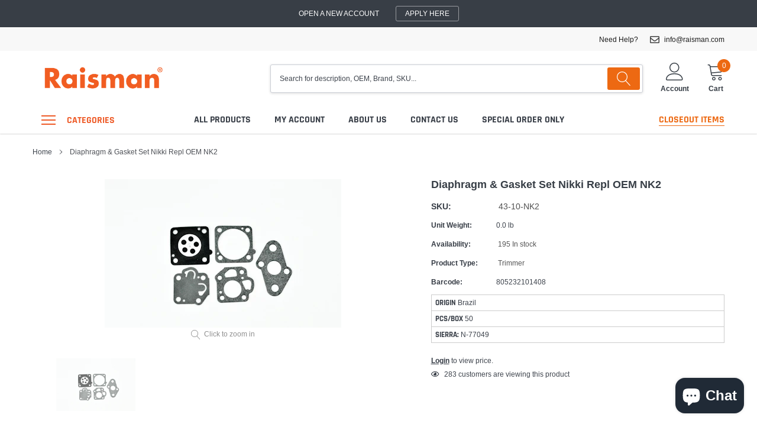

--- FILE ---
content_type: text/html; charset=utf-8
request_url: https://www.raisman.com/products/diaphragm-gasket-set-nikki-nk2
body_size: 31523
content:
 
      <!doctype html>
<html class="no-js" lang="en">
<head>

    <meta charset="utf-8">
    <meta http-equiv="X-UA-Compatible" content="IE=edge">
    <meta name="viewport" content="width=device-width, initial-scale=1, shrink-to-fit=no">
    <meta name="theme-color" content="">
    <link rel="canonical" href="https://www.raisman.com/products/diaphragm-gasket-set-nikki-nk2"><link rel="shortcut icon" href="//www.raisman.com/cdn/shop/files/FaviconR_32x32.png?v=1614755120" type="image/png"><title>Diaphragm &amp; Gasket Set Nikki Repl OEM NK2
&ndash; Raisman Corporation</title><meta name="description" content="Diaphragm &amp; Gasket Set Nikki NK2">

    
        <meta property="og:type" content="product">
        <meta property="og:title" content="Diaphragm &amp; Gasket Set Nikki Repl OEM NK2">
        
        <meta property="og:image" content="http://www.raisman.com/cdn/shop/products/43-10-NK2_grande.jpg?v=1567536479">
        <meta property="og:image:secure_url" content="https://www.raisman.com/cdn/shop/products/43-10-NK2_grande.jpg?v=1567536479">
        
        <meta property="og:price:amount" content="2.89">
        <meta property="og:price:currency" content="USD">
    
    
        <meta property="og:description" content="Diaphragm &amp; Gasket Set Nikki NK2">
    

    <meta property="og:url" content="https://www.raisman.com/products/diaphragm-gasket-set-nikki-nk2">
    <meta property="og:site_name" content="Raisman Corporation">
    <!-- /snippets/social-meta-tags.liquid -->




<meta property="og:site_name" content="Raisman Corporation">
<meta property="og:url" content="https://www.raisman.com/products/diaphragm-gasket-set-nikki-nk2">
<meta property="og:title" content="Diaphragm & Gasket Set Nikki Repl OEM NK2">
<meta property="og:type" content="product">
<meta property="og:description" content="Diaphragm &amp; Gasket Set Nikki NK2">






   



    <meta property="og:price:currency" content="USD">

<meta property="og:image" content="http://www.raisman.com/cdn/shop/products/43-10-NK2_1200x1200.jpg?v=1567536479">
<meta property="og:image:secure_url" content="https://www.raisman.com/cdn/shop/products/43-10-NK2_1200x1200.jpg?v=1567536479">


<meta name="twitter:card" content="summary_large_image">
<meta name="twitter:title" content="Diaphragm & Gasket Set Nikki Repl OEM NK2">
<meta name="twitter:description" content="Diaphragm &amp; Gasket Set Nikki NK2">


    <link href="//www.raisman.com/cdn/shop/t/20/assets/vendor.min.css?v=144254312610551172951598546817" rel="stylesheet">
    <link href="//www.raisman.com/cdn/shop/t/20/assets/theme.scss.css?v=99028842023006725461701532765" rel="stylesheet">
    <link href="//www.raisman.com/cdn/shop/t/20/assets/custom.css?v=139093332180102464651602106152" rel="stylesheet">

    <script>
        var theme = {
            strings: {
                addToCart: "Add to cart",
                select_options: "Select options",
                soldOut: "",
                unavailable: "For Back Order\/Special order - email: sales@raisman.com",
                regularPrice: "Regular price",
                sale: "Sale",
                showMore: "Read More",
                showLess: "Read Less",
                addressError: "Error looking up that address",
                addressNoResults: "No results for that address",
                addressQueryLimit: "You have exceeded the Google API usage limit. Consider upgrading to a \u003ca href=\"https:\/\/developers.google.com\/maps\/premium\/usage-limits\"\u003ePremium Plan\u003c\/a\u003e.",
                authError: "There was a problem authenticating your Google Maps account.",
                newWindow: "Opens in a new window.",
                external: "Opens external website.",
                newWindowExternal: "Opens external website in a new window.",
                quantityMinimumMessage: "Quantity must be 1 or more",
                unitPrice: "Unit price",
                unitPriceSeparator: "per",
                remove: "Remove",
                oneCartCount: "1 item",
                otherCartCount: "[count] items",
                quantityLabel: "Quantity: [count]",
                in_stock: "In stock",
                out_of_stock: "Out of stock",
                previous: "Prev",
                next: "Next",
                added_to_cart: "is added to your shopping cart.",
                pre_order: "Pre Order"
            },

            moneyFormat: "\u003cspan class=money\u003e${{amount}}\u003c\/span\u003e"
        }

        var hl = {
            url: 'raisman.myshopify.com',
            tid: '',
            dom: 'www.raisman.com',
            lic: '48d02febcab14796',
        }

        window.shop_currency = "USD";
        window.money_format = "\u003cspan class=money\u003e${{amount}}\u003c\/span\u003e";
        window.multi_lang = true;
        window.show_multiple_currencies = false;
        window.show_auto_currency = false;
        window.enable_sidebar_multiple_choice = true;
        window.router = "";

        document.documentElement.className = document.documentElement.className.replace('no-js', 'js');
    </script><script src="//www.raisman.com/cdn/shop/t/20/assets/jquery.min.js?v=183235607511247117321598546808"></script>
    <script>window.performance && window.performance.mark && window.performance.mark('shopify.content_for_header.start');</script><meta name="google-site-verification" content="sJGVBt9ekXxGQQlIpM76yV3oDTDMirg_IlT6sNXIxew">
<meta id="shopify-digital-wallet" name="shopify-digital-wallet" content="/5566070854/digital_wallets/dialog">
<meta name="shopify-checkout-api-token" content="0d3569513002d3502065c47277c23e95">
<meta id="in-context-paypal-metadata" data-shop-id="5566070854" data-venmo-supported="false" data-environment="production" data-locale="en_US" data-paypal-v4="true" data-currency="USD">
<link rel="alternate" type="application/json+oembed" href="https://www.raisman.com/products/diaphragm-gasket-set-nikki-nk2.oembed">
<script async="async" src="/checkouts/internal/preloads.js?locale=en-US"></script>
<link rel="preconnect" href="https://shop.app" crossorigin="anonymous">
<script async="async" src="https://shop.app/checkouts/internal/preloads.js?locale=en-US&shop_id=5566070854" crossorigin="anonymous"></script>
<script id="shopify-features" type="application/json">{"accessToken":"0d3569513002d3502065c47277c23e95","betas":["rich-media-storefront-analytics"],"domain":"www.raisman.com","predictiveSearch":true,"shopId":5566070854,"locale":"en"}</script>
<script>var Shopify = Shopify || {};
Shopify.shop = "raisman.myshopify.com";
Shopify.locale = "en";
Shopify.currency = {"active":"USD","rate":"1.0"};
Shopify.country = "US";
Shopify.theme = {"name":"Caros-1.0.0-sections-ready","id":83077890127,"schema_name":"Caros","schema_version":"1.0.0","theme_store_id":null,"role":"main"};
Shopify.theme.handle = "null";
Shopify.theme.style = {"id":null,"handle":null};
Shopify.cdnHost = "www.raisman.com/cdn";
Shopify.routes = Shopify.routes || {};
Shopify.routes.root = "/";</script>
<script type="module">!function(o){(o.Shopify=o.Shopify||{}).modules=!0}(window);</script>
<script>!function(o){function n(){var o=[];function n(){o.push(Array.prototype.slice.apply(arguments))}return n.q=o,n}var t=o.Shopify=o.Shopify||{};t.loadFeatures=n(),t.autoloadFeatures=n()}(window);</script>
<script>
  window.ShopifyPay = window.ShopifyPay || {};
  window.ShopifyPay.apiHost = "shop.app\/pay";
  window.ShopifyPay.redirectState = null;
</script>
<script id="shop-js-analytics" type="application/json">{"pageType":"product"}</script>
<script defer="defer" async type="module" src="//www.raisman.com/cdn/shopifycloud/shop-js/modules/v2/client.init-shop-cart-sync_Bc8-qrdt.en.esm.js"></script>
<script defer="defer" async type="module" src="//www.raisman.com/cdn/shopifycloud/shop-js/modules/v2/chunk.common_CmNk3qlo.esm.js"></script>
<script type="module">
  await import("//www.raisman.com/cdn/shopifycloud/shop-js/modules/v2/client.init-shop-cart-sync_Bc8-qrdt.en.esm.js");
await import("//www.raisman.com/cdn/shopifycloud/shop-js/modules/v2/chunk.common_CmNk3qlo.esm.js");

  window.Shopify.SignInWithShop?.initShopCartSync?.({"fedCMEnabled":true,"windoidEnabled":true});

</script>
<script>
  window.Shopify = window.Shopify || {};
  if (!window.Shopify.featureAssets) window.Shopify.featureAssets = {};
  window.Shopify.featureAssets['shop-js'] = {"shop-cart-sync":["modules/v2/client.shop-cart-sync_DOpY4EW0.en.esm.js","modules/v2/chunk.common_CmNk3qlo.esm.js"],"shop-button":["modules/v2/client.shop-button_CI-s0xGZ.en.esm.js","modules/v2/chunk.common_CmNk3qlo.esm.js"],"init-fed-cm":["modules/v2/client.init-fed-cm_D2vsy40D.en.esm.js","modules/v2/chunk.common_CmNk3qlo.esm.js"],"init-windoid":["modules/v2/client.init-windoid_CXNAd0Cm.en.esm.js","modules/v2/chunk.common_CmNk3qlo.esm.js"],"shop-toast-manager":["modules/v2/client.shop-toast-manager_Cx0C6may.en.esm.js","modules/v2/chunk.common_CmNk3qlo.esm.js"],"shop-cash-offers":["modules/v2/client.shop-cash-offers_CL9Nay2h.en.esm.js","modules/v2/chunk.common_CmNk3qlo.esm.js","modules/v2/chunk.modal_CvhjeixQ.esm.js"],"avatar":["modules/v2/client.avatar_BTnouDA3.en.esm.js"],"init-shop-email-lookup-coordinator":["modules/v2/client.init-shop-email-lookup-coordinator_B9mmbKi4.en.esm.js","modules/v2/chunk.common_CmNk3qlo.esm.js"],"init-shop-cart-sync":["modules/v2/client.init-shop-cart-sync_Bc8-qrdt.en.esm.js","modules/v2/chunk.common_CmNk3qlo.esm.js"],"pay-button":["modules/v2/client.pay-button_Bhm3077V.en.esm.js","modules/v2/chunk.common_CmNk3qlo.esm.js"],"init-customer-accounts-sign-up":["modules/v2/client.init-customer-accounts-sign-up_C7zhr03q.en.esm.js","modules/v2/client.shop-login-button_BbMx65lK.en.esm.js","modules/v2/chunk.common_CmNk3qlo.esm.js","modules/v2/chunk.modal_CvhjeixQ.esm.js"],"init-shop-for-new-customer-accounts":["modules/v2/client.init-shop-for-new-customer-accounts_rLbLSDTe.en.esm.js","modules/v2/client.shop-login-button_BbMx65lK.en.esm.js","modules/v2/chunk.common_CmNk3qlo.esm.js","modules/v2/chunk.modal_CvhjeixQ.esm.js"],"checkout-modal":["modules/v2/client.checkout-modal_Fp9GouFF.en.esm.js","modules/v2/chunk.common_CmNk3qlo.esm.js","modules/v2/chunk.modal_CvhjeixQ.esm.js"],"init-customer-accounts":["modules/v2/client.init-customer-accounts_DkVf8Jdu.en.esm.js","modules/v2/client.shop-login-button_BbMx65lK.en.esm.js","modules/v2/chunk.common_CmNk3qlo.esm.js","modules/v2/chunk.modal_CvhjeixQ.esm.js"],"shop-login-button":["modules/v2/client.shop-login-button_BbMx65lK.en.esm.js","modules/v2/chunk.common_CmNk3qlo.esm.js","modules/v2/chunk.modal_CvhjeixQ.esm.js"],"shop-login":["modules/v2/client.shop-login_B9KWmZaW.en.esm.js","modules/v2/chunk.common_CmNk3qlo.esm.js","modules/v2/chunk.modal_CvhjeixQ.esm.js"],"shop-follow-button":["modules/v2/client.shop-follow-button_B-omSWeu.en.esm.js","modules/v2/chunk.common_CmNk3qlo.esm.js","modules/v2/chunk.modal_CvhjeixQ.esm.js"],"lead-capture":["modules/v2/client.lead-capture_DZQFWrYz.en.esm.js","modules/v2/chunk.common_CmNk3qlo.esm.js","modules/v2/chunk.modal_CvhjeixQ.esm.js"],"payment-terms":["modules/v2/client.payment-terms_Bl_bs7GP.en.esm.js","modules/v2/chunk.common_CmNk3qlo.esm.js","modules/v2/chunk.modal_CvhjeixQ.esm.js"]};
</script>
<script>(function() {
  var isLoaded = false;
  function asyncLoad() {
    if (isLoaded) return;
    isLoaded = true;
    var urls = ["https:\/\/cp.boldapps.net\/csp_install_check.js?shop=raisman.myshopify.com","https:\/\/search-us3.omegacommerce.com\/instant\/initjs?ID=6025ebe4-e4cc-429e-94f4-47d9b55900e0\u0026shop=raisman.myshopify.com","https:\/\/omnisnippet1.com\/platforms\/shopify.js?source=scriptTag\u0026v=2025-05-15T12\u0026shop=raisman.myshopify.com"];
    for (var i = 0; i < urls.length; i++) {
      var s = document.createElement('script');
      s.type = 'text/javascript';
      s.async = true;
      s.src = urls[i];
      var x = document.getElementsByTagName('script')[0];
      x.parentNode.insertBefore(s, x);
    }
  };
  if(window.attachEvent) {
    window.attachEvent('onload', asyncLoad);
  } else {
    window.addEventListener('load', asyncLoad, false);
  }
})();</script>
<script id="__st">var __st={"a":5566070854,"offset":-18000,"reqid":"7a3b5aea-edc3-4466-9aec-516abd20c3bf-1762320297","pageurl":"www.raisman.com\/products\/diaphragm-gasket-set-nikki-nk2","u":"8384c07c0a01","p":"product","rtyp":"product","rid":1947154317382};</script>
<script>window.ShopifyPaypalV4VisibilityTracking = true;</script>
<script id="captcha-bootstrap">!function(){'use strict';const t='contact',e='account',n='new_comment',o=[[t,t],['blogs',n],['comments',n],[t,'customer']],c=[[e,'customer_login'],[e,'guest_login'],[e,'recover_customer_password'],[e,'create_customer']],r=t=>t.map((([t,e])=>`form[action*='/${t}']:not([data-nocaptcha='true']) input[name='form_type'][value='${e}']`)).join(','),a=t=>()=>t?[...document.querySelectorAll(t)].map((t=>t.form)):[];function s(){const t=[...o],e=r(t);return a(e)}const i='password',u='form_key',d=['recaptcha-v3-token','g-recaptcha-response','h-captcha-response',i],f=()=>{try{return window.sessionStorage}catch{return}},m='__shopify_v',_=t=>t.elements[u];function p(t,e,n=!1){try{const o=window.sessionStorage,c=JSON.parse(o.getItem(e)),{data:r}=function(t){const{data:e,action:n}=t;return t[m]||n?{data:e,action:n}:{data:t,action:n}}(c);for(const[e,n]of Object.entries(r))t.elements[e]&&(t.elements[e].value=n);n&&o.removeItem(e)}catch(o){console.error('form repopulation failed',{error:o})}}const l='form_type',E='cptcha';function T(t){t.dataset[E]=!0}const w=window,h=w.document,L='Shopify',v='ce_forms',y='captcha';let A=!1;((t,e)=>{const n=(g='f06e6c50-85a8-45c8-87d0-21a2b65856fe',I='https://cdn.shopify.com/shopifycloud/storefront-forms-hcaptcha/ce_storefront_forms_captcha_hcaptcha.v1.5.2.iife.js',D={infoText:'Protected by hCaptcha',privacyText:'Privacy',termsText:'Terms'},(t,e,n)=>{const o=w[L][v],c=o.bindForm;if(c)return c(t,g,e,D).then(n);var r;o.q.push([[t,g,e,D],n]),r=I,A||(h.body.append(Object.assign(h.createElement('script'),{id:'captcha-provider',async:!0,src:r})),A=!0)});var g,I,D;w[L]=w[L]||{},w[L][v]=w[L][v]||{},w[L][v].q=[],w[L][y]=w[L][y]||{},w[L][y].protect=function(t,e){n(t,void 0,e),T(t)},Object.freeze(w[L][y]),function(t,e,n,w,h,L){const[v,y,A,g]=function(t,e,n){const i=e?o:[],u=t?c:[],d=[...i,...u],f=r(d),m=r(i),_=r(d.filter((([t,e])=>n.includes(e))));return[a(f),a(m),a(_),s()]}(w,h,L),I=t=>{const e=t.target;return e instanceof HTMLFormElement?e:e&&e.form},D=t=>v().includes(t);t.addEventListener('submit',(t=>{const e=I(t);if(!e)return;const n=D(e)&&!e.dataset.hcaptchaBound&&!e.dataset.recaptchaBound,o=_(e),c=g().includes(e)&&(!o||!o.value);(n||c)&&t.preventDefault(),c&&!n&&(function(t){try{if(!f())return;!function(t){const e=f();if(!e)return;const n=_(t);if(!n)return;const o=n.value;o&&e.removeItem(o)}(t);const e=Array.from(Array(32),(()=>Math.random().toString(36)[2])).join('');!function(t,e){_(t)||t.append(Object.assign(document.createElement('input'),{type:'hidden',name:u})),t.elements[u].value=e}(t,e),function(t,e){const n=f();if(!n)return;const o=[...t.querySelectorAll(`input[type='${i}']`)].map((({name:t})=>t)),c=[...d,...o],r={};for(const[a,s]of new FormData(t).entries())c.includes(a)||(r[a]=s);n.setItem(e,JSON.stringify({[m]:1,action:t.action,data:r}))}(t,e)}catch(e){console.error('failed to persist form',e)}}(e),e.submit())}));const S=(t,e)=>{t&&!t.dataset[E]&&(n(t,e.some((e=>e===t))),T(t))};for(const o of['focusin','change'])t.addEventListener(o,(t=>{const e=I(t);D(e)&&S(e,y())}));const B=e.get('form_key'),M=e.get(l),P=B&&M;t.addEventListener('DOMContentLoaded',(()=>{const t=y();if(P)for(const e of t)e.elements[l].value===M&&p(e,B);[...new Set([...A(),...v().filter((t=>'true'===t.dataset.shopifyCaptcha))])].forEach((e=>S(e,t)))}))}(h,new URLSearchParams(w.location.search),n,t,e,['guest_login'])})(!0,!0)}();</script>
<script integrity="sha256-52AcMU7V7pcBOXWImdc/TAGTFKeNjmkeM1Pvks/DTgc=" data-source-attribution="shopify.loadfeatures" defer="defer" src="//www.raisman.com/cdn/shopifycloud/storefront/assets/storefront/load_feature-81c60534.js" crossorigin="anonymous"></script>
<script crossorigin="anonymous" defer="defer" src="//www.raisman.com/cdn/shopifycloud/storefront/assets/shopify_pay/storefront-65b4c6d7.js?v=20250812"></script>
<script data-source-attribution="shopify.dynamic_checkout.dynamic.init">var Shopify=Shopify||{};Shopify.PaymentButton=Shopify.PaymentButton||{isStorefrontPortableWallets:!0,init:function(){window.Shopify.PaymentButton.init=function(){};var t=document.createElement("script");t.src="https://www.raisman.com/cdn/shopifycloud/portable-wallets/latest/portable-wallets.en.js",t.type="module",document.head.appendChild(t)}};
</script>
<script data-source-attribution="shopify.dynamic_checkout.buyer_consent">
  function portableWalletsHideBuyerConsent(e){var t=document.getElementById("shopify-buyer-consent"),n=document.getElementById("shopify-subscription-policy-button");t&&n&&(t.classList.add("hidden"),t.setAttribute("aria-hidden","true"),n.removeEventListener("click",e))}function portableWalletsShowBuyerConsent(e){var t=document.getElementById("shopify-buyer-consent"),n=document.getElementById("shopify-subscription-policy-button");t&&n&&(t.classList.remove("hidden"),t.removeAttribute("aria-hidden"),n.addEventListener("click",e))}window.Shopify?.PaymentButton&&(window.Shopify.PaymentButton.hideBuyerConsent=portableWalletsHideBuyerConsent,window.Shopify.PaymentButton.showBuyerConsent=portableWalletsShowBuyerConsent);
</script>
<script>
  function portableWalletsCleanup(e){e&&e.src&&console.error("Failed to load portable wallets script "+e.src);var t=document.querySelectorAll("shopify-accelerated-checkout .shopify-payment-button__skeleton, shopify-accelerated-checkout-cart .wallet-cart-button__skeleton"),e=document.getElementById("shopify-buyer-consent");for(let e=0;e<t.length;e++)t[e].remove();e&&e.remove()}function portableWalletsNotLoadedAsModule(e){e instanceof ErrorEvent&&"string"==typeof e.message&&e.message.includes("import.meta")&&"string"==typeof e.filename&&e.filename.includes("portable-wallets")&&(window.removeEventListener("error",portableWalletsNotLoadedAsModule),window.Shopify.PaymentButton.failedToLoad=e,"loading"===document.readyState?document.addEventListener("DOMContentLoaded",window.Shopify.PaymentButton.init):window.Shopify.PaymentButton.init())}window.addEventListener("error",portableWalletsNotLoadedAsModule);
</script>

<script type="module" src="https://www.raisman.com/cdn/shopifycloud/portable-wallets/latest/portable-wallets.en.js" onError="portableWalletsCleanup(this)" crossorigin="anonymous"></script>
<script nomodule>
  document.addEventListener("DOMContentLoaded", portableWalletsCleanup);
</script>

<link id="shopify-accelerated-checkout-styles" rel="stylesheet" media="screen" href="https://www.raisman.com/cdn/shopifycloud/portable-wallets/latest/accelerated-checkout-backwards-compat.css" crossorigin="anonymous">
<style id="shopify-accelerated-checkout-cart">
        #shopify-buyer-consent {
  margin-top: 1em;
  display: inline-block;
  width: 100%;
}

#shopify-buyer-consent.hidden {
  display: none;
}

#shopify-subscription-policy-button {
  background: none;
  border: none;
  padding: 0;
  text-decoration: underline;
  font-size: inherit;
  cursor: pointer;
}

#shopify-subscription-policy-button::before {
  box-shadow: none;
}

      </style>

<script>window.performance && window.performance.mark && window.performance.mark('shopify.content_for_header.end');</script>

<script>window.BOLD = window.BOLD || {};
    window.BOLD.common = window.BOLD.common || {};
    window.BOLD.common.Shopify = window.BOLD.common.Shopify || {};
    window.BOLD.common.Shopify.shop = {
      domain: 'www.raisman.com',
      permanent_domain: 'raisman.myshopify.com',
      url: 'https://www.raisman.com',
      secure_url: 'https://www.raisman.com',
      money_format: "\u003cspan class=money\u003e${{amount}}\u003c\/span\u003e",
      currency: "USD"
    };
    window.BOLD.common.Shopify.customer = {
      id: null,
      tags: null,
    };
    window.BOLD.common.Shopify.cart = {"note":null,"attributes":{},"original_total_price":0,"total_price":0,"total_discount":0,"total_weight":0.0,"item_count":0,"items":[],"requires_shipping":false,"currency":"USD","items_subtotal_price":0,"cart_level_discount_applications":[],"checkout_charge_amount":0};
    window.BOLD.common.template = 'product';window.BOLD.common.Shopify.formatMoney = function(money, format) {
        function n(t, e) {
            return "undefined" == typeof t ? e : t
        }
        function r(t, e, r, i) {
            if (e = n(e, 2),
                r = n(r, ","),
                i = n(i, "."),
            isNaN(t) || null == t)
                return 0;
            t = (t / 100).toFixed(e);
            var o = t.split(".")
                , a = o[0].replace(/(\d)(?=(\d\d\d)+(?!\d))/g, "$1" + r)
                , s = o[1] ? i + o[1] : "";
            return a + s
        }
        "string" == typeof money && (money = money.replace(".", ""));
        var i = ""
            , o = /\{\{\s*(\w+)\s*\}\}/
            , a = format || window.BOLD.common.Shopify.shop.money_format || window.Shopify.money_format || "$ {{ amount }}";
        switch (a.match(o)[1]) {
            case "amount":
                i = r(money, 2, ",", ".");
                break;
            case "amount_no_decimals":
                i = r(money, 0, ",", ".");
                break;
            case "amount_with_comma_separator":
                i = r(money, 2, ".", ",");
                break;
            case "amount_no_decimals_with_comma_separator":
                i = r(money, 0, ".", ",");
                break;
            case "amount_with_space_separator":
                i = r(money, 2, " ", ",");
                break;
            case "amount_no_decimals_with_space_separator":
                i = r(money, 0, " ", ",");
                break;
            case "amount_with_apostrophe_separator":
                i = r(money, 2, "'", ".");
                break;
        }
        return a.replace(o, i);
    };
    window.BOLD.common.Shopify.saveProduct = function (handle, product) {
      if (typeof handle === 'string' && typeof window.BOLD.common.Shopify.products[handle] === 'undefined') {
        if (typeof product === 'number') {
          window.BOLD.common.Shopify.handles[product] = handle;
          product = { id: product };
        }
        window.BOLD.common.Shopify.products[handle] = product;
      }
    };
    window.BOLD.common.Shopify.saveVariant = function (variant_id, variant) {
      if (typeof variant_id === 'number' && typeof window.BOLD.common.Shopify.variants[variant_id] === 'undefined') {
        window.BOLD.common.Shopify.variants[variant_id] = variant;
      }
    };window.BOLD.common.Shopify.products = window.BOLD.common.Shopify.products || {};
    window.BOLD.common.Shopify.variants = window.BOLD.common.Shopify.variants || {};
    window.BOLD.common.Shopify.handles = window.BOLD.common.Shopify.handles || {};window.BOLD.common.Shopify.handle = "diaphragm-gasket-set-nikki-nk2"
window.BOLD.common.Shopify.saveProduct("diaphragm-gasket-set-nikki-nk2", 1947154317382);window.BOLD.common.Shopify.saveVariant(19848401551430, { product_id: 1947154317382, product_handle: "diaphragm-gasket-set-nikki-nk2", price: 289, group_id: '', csp_metafield: {"Inter~1":"%,0.82,,0,,0","USA1~1":"%,0.72,,0,,0","USA2~1":"%,0.82,,0,,0"}});window.BOLD.apps_installed = {"Customer Pricing":2} || {};window.BOLD.common.Shopify.metafields = window.BOLD.common.Shopify.metafields || {};window.BOLD.common.Shopify.metafields["bold_rp"] = {};window.BOLD.common.Shopify.metafields["bold_csp_defaults"] = {};window.BOLD.common.cacheParams = window.BOLD.common.cacheParams || {};
    window.BOLD.common.cacheParams.csp = 1634678768379;
</script><script src="https://cp.boldapps.net/js/csp.js" type="text/javascript"></script>
<script>
          var currentScript = document.currentScript || document.scripts[document.scripts.length - 1];
          var boldVariantIds =[19848401551430];
          var boldProductHandle ="diaphragm-gasket-set-nikki-nk2";
          var BOLD = BOLD || {};
          BOLD.products = BOLD.products || {};
          BOLD.variant_lookup = BOLD.variant_lookup || {};
          if (window.BOLD && !BOLD.common) {
              BOLD.common = BOLD.common || {};
              BOLD.common.Shopify = BOLD.common.Shopify || {};
              window.BOLD.common.Shopify.products = window.BOLD.common.Shopify.products || {};
              window.BOLD.common.Shopify.variants = window.BOLD.common.Shopify.variants || {};
              window.BOLD.common.Shopify.handles = window.BOLD.common.Shopify.handles || {};
              window.BOLD.common.Shopify.saveProduct = function (handle, product) {
                  if (typeof handle === 'string' && typeof window.BOLD.common.Shopify.products[handle] === 'undefined') {
                      if (typeof product === 'number') {
                          window.BOLD.common.Shopify.handles[product] = handle;
                          product = { id: product };
                      }
                      window.BOLD.common.Shopify.products[handle] = product;
                  }
              };
              window.BOLD.common.Shopify.saveVariant = function (variant_id, variant) {
                  if (typeof variant_id === 'number' && typeof window.BOLD.common.Shopify.variants[variant_id] === 'undefined') {
                      window.BOLD.common.Shopify.variants[variant_id] = variant;
                  }
              };
          }

          for (var boldIndex = 0; boldIndex < boldVariantIds.length; boldIndex = boldIndex + 1) {
            BOLD.variant_lookup[boldVariantIds[boldIndex]] = boldProductHandle;
          }

          BOLD.products[boldProductHandle] ={
    "id":1947154317382,
    "title":"Diaphragm \u0026 Gasket Set Nikki Repl OEM NK2","handle":"diaphragm-gasket-set-nikki-nk2",
    "description":"\u003cp\u003eDiaphragm \u0026amp; Gasket Set\u003c\/p\u003e\n\u003cp\u003e\u003cstrong\u003eReplace OEM\u003c\/strong\u003e\u003cbr\u003eNikki NK2\u003c\/p\u003e",
    "published_at":"2019-07-29T14:15:33",
    "created_at":"2019-01-04T14:04:52",
    "vendor":"vendor-unknown",
    "type":"Trimmer",
    "tags":["hide","Trimmer: Carburetor Repair Kit 2 Cycle"],
    "price":289,
    "price_min":289,
    "price_max":289,
    "price_varies":false,
    "compare_at_price":null,
    "compare_at_price_min":0,
    "compare_at_price_max":0,
    "compare_at_price_varies":true,
    "all_variant_ids":[19848401551430],
    "variants":[


{
  "id":19848401551430,
  "product_id":1947154317382,
  "product_handle":"diaphragm-gasket-set-nikki-nk2",
  "title":"Default Title",
  "option1":"Default Title",
  "option2":null,
  "option3":null,
  "sku":"43-10-NK2",
  "requires_shipping":true,
  "taxable":false,
  "featured_media":null,
  "featured_image":null,"image_id":null,
  "available":true,
  "name":"Diaphragm \u0026 Gasket Set Nikki Repl OEM NK2 - Default Title",
  "options":["Default Title"],
  "price":289,
  "weight":0,
  "compare_at_price":null,
  "inventory_quantity":195,
  "inventory_management":"shopify",
  "inventory_policy":"deny",
  "inventory_in_cart":0,
  "inventory_remaining":195,
  "incoming":false,
  "next_incoming_date":null,
  "taxable":false,
  "barcode":"805232101408"
}],
    "available":true,"images":["\/\/www.raisman.com\/cdn\/shop\/products\/43-10-NK2.jpg?v=1567536479"],"featured_image":"\/\/www.raisman.com\/cdn\/shop\/products\/43-10-NK2.jpg?v=1567536479",
    "options":["Title"],
    "url":"\/products\/diaphragm-gasket-set-nikki-nk2"};var boldCSPMetafields = {19848401551430:{"Inter~1":"%,0.82,,0,,0","USA1~1":"%,0.72,,0,,0","USA2~1":"%,0.82,,0,,0"}};
          var boldTempProduct ={"id":1947154317382,"title":"Diaphragm \u0026 Gasket Set Nikki Repl OEM NK2","handle":"diaphragm-gasket-set-nikki-nk2","description":"\u003cp\u003eDiaphragm \u0026amp; Gasket Set\u003c\/p\u003e\n\u003cp\u003e\u003cstrong\u003eReplace OEM\u003c\/strong\u003e\u003cbr\u003eNikki NK2\u003c\/p\u003e","published_at":"2019-07-29T14:15:33-04:00","created_at":"2019-01-04T14:04:52-05:00","vendor":"vendor-unknown","type":"Trimmer","tags":["hide","Trimmer: Carburetor Repair Kit 2 Cycle"],"price":289,"price_min":289,"price_max":289,"available":true,"price_varies":false,"compare_at_price":null,"compare_at_price_min":0,"compare_at_price_max":0,"compare_at_price_varies":false,"variants":[{"id":19848401551430,"title":"Default Title","option1":"Default Title","option2":null,"option3":null,"sku":"43-10-NK2","requires_shipping":true,"taxable":false,"featured_image":null,"available":true,"name":"Diaphragm \u0026 Gasket Set Nikki Repl OEM NK2","public_title":null,"options":["Default Title"],"price":289,"weight":0,"compare_at_price":null,"inventory_management":"shopify","barcode":"805232101408","requires_selling_plan":false,"selling_plan_allocations":[]}],"images":["\/\/www.raisman.com\/cdn\/shop\/products\/43-10-NK2.jpg?v=1567536479"],"featured_image":"\/\/www.raisman.com\/cdn\/shop\/products\/43-10-NK2.jpg?v=1567536479","options":["Title"],"media":[{"alt":null,"id":1903645261894,"position":1,"preview_image":{"aspect_ratio":1.504,"height":266,"width":400,"src":"\/\/www.raisman.com\/cdn\/shop\/products\/43-10-NK2.jpg?v=1567536479"},"aspect_ratio":1.504,"height":266,"media_type":"image","src":"\/\/www.raisman.com\/cdn\/shop\/products\/43-10-NK2.jpg?v=1567536479","width":400}],"requires_selling_plan":false,"selling_plan_groups":[],"content":"\u003cp\u003eDiaphragm \u0026amp; Gasket Set\u003c\/p\u003e\n\u003cp\u003e\u003cstrong\u003eReplace OEM\u003c\/strong\u003e\u003cbr\u003eNikki NK2\u003c\/p\u003e"};
          var bold_rp =[{}];
          if(boldTempProduct){
            window.BOLD.common.Shopify.saveProduct(boldTempProduct.handle, boldTempProduct.id);
            for (var boldIndex = 0; boldTempProduct && boldIndex < boldTempProduct.variants.length; boldIndex = boldIndex + 1){
              var rp_group_id = bold_rp[boldIndex].rp_group_id ? '' + bold_rp[boldIndex].rp_group_id : '';
              window.BOLD.common.Shopify.saveVariant(
                  boldTempProduct.variants[boldIndex].id,
                  {
                    product_id: boldTempProduct.id,
                    product_handle: boldTempProduct.handle,
                    price: boldTempProduct.variants[boldIndex].price,
                    group_id: rp_group_id,
                    csp_metafield: boldCSPMetafields[boldTempProduct.variants[boldIndex].id]
                  }
              );
            }
          }

          currentScript.parentNode.removeChild(currentScript);
        </script><!-- BEGIN app block: shopify://apps/minmaxify-order-limits/blocks/app-embed-block/3acfba32-89f3-4377-ae20-cbb9abc48475 --><script type="text/javascript" src="https://limits.minmaxify.com/raisman.myshopify.com?v=77a&r=20220811200155"></script>

<!-- END app block --><script src="https://cdn.shopify.com/extensions/7bc9bb47-adfa-4267-963e-cadee5096caf/inbox-1252/assets/inbox-chat-loader.js" type="text/javascript" defer="defer"></script>
<link href="https://monorail-edge.shopifysvc.com" rel="dns-prefetch">
<script>(function(){if ("sendBeacon" in navigator && "performance" in window) {try {var session_token_from_headers = performance.getEntriesByType('navigation')[0].serverTiming.find(x => x.name == '_s').description;} catch {var session_token_from_headers = undefined;}var session_cookie_matches = document.cookie.match(/_shopify_s=([^;]*)/);var session_token_from_cookie = session_cookie_matches && session_cookie_matches.length === 2 ? session_cookie_matches[1] : "";var session_token = session_token_from_headers || session_token_from_cookie || "";function handle_abandonment_event(e) {var entries = performance.getEntries().filter(function(entry) {return /monorail-edge.shopifysvc.com/.test(entry.name);});if (!window.abandonment_tracked && entries.length === 0) {window.abandonment_tracked = true;var currentMs = Date.now();var navigation_start = performance.timing.navigationStart;var payload = {shop_id: 5566070854,url: window.location.href,navigation_start,duration: currentMs - navigation_start,session_token,page_type: "product"};window.navigator.sendBeacon("https://monorail-edge.shopifysvc.com/v1/produce", JSON.stringify({schema_id: "online_store_buyer_site_abandonment/1.1",payload: payload,metadata: {event_created_at_ms: currentMs,event_sent_at_ms: currentMs}}));}}window.addEventListener('pagehide', handle_abandonment_event);}}());</script>
<script id="web-pixels-manager-setup">(function e(e,d,r,n,o){if(void 0===o&&(o={}),!Boolean(null===(a=null===(i=window.Shopify)||void 0===i?void 0:i.analytics)||void 0===a?void 0:a.replayQueue)){var i,a;window.Shopify=window.Shopify||{};var t=window.Shopify;t.analytics=t.analytics||{};var s=t.analytics;s.replayQueue=[],s.publish=function(e,d,r){return s.replayQueue.push([e,d,r]),!0};try{self.performance.mark("wpm:start")}catch(e){}var l=function(){var e={modern:/Edge?\/(1{2}[4-9]|1[2-9]\d|[2-9]\d{2}|\d{4,})\.\d+(\.\d+|)|Firefox\/(1{2}[4-9]|1[2-9]\d|[2-9]\d{2}|\d{4,})\.\d+(\.\d+|)|Chrom(ium|e)\/(9{2}|\d{3,})\.\d+(\.\d+|)|(Maci|X1{2}).+ Version\/(15\.\d+|(1[6-9]|[2-9]\d|\d{3,})\.\d+)([,.]\d+|)( \(\w+\)|)( Mobile\/\w+|) Safari\/|Chrome.+OPR\/(9{2}|\d{3,})\.\d+\.\d+|(CPU[ +]OS|iPhone[ +]OS|CPU[ +]iPhone|CPU IPhone OS|CPU iPad OS)[ +]+(15[._]\d+|(1[6-9]|[2-9]\d|\d{3,})[._]\d+)([._]\d+|)|Android:?[ /-](13[3-9]|1[4-9]\d|[2-9]\d{2}|\d{4,})(\.\d+|)(\.\d+|)|Android.+Firefox\/(13[5-9]|1[4-9]\d|[2-9]\d{2}|\d{4,})\.\d+(\.\d+|)|Android.+Chrom(ium|e)\/(13[3-9]|1[4-9]\d|[2-9]\d{2}|\d{4,})\.\d+(\.\d+|)|SamsungBrowser\/([2-9]\d|\d{3,})\.\d+/,legacy:/Edge?\/(1[6-9]|[2-9]\d|\d{3,})\.\d+(\.\d+|)|Firefox\/(5[4-9]|[6-9]\d|\d{3,})\.\d+(\.\d+|)|Chrom(ium|e)\/(5[1-9]|[6-9]\d|\d{3,})\.\d+(\.\d+|)([\d.]+$|.*Safari\/(?![\d.]+ Edge\/[\d.]+$))|(Maci|X1{2}).+ Version\/(10\.\d+|(1[1-9]|[2-9]\d|\d{3,})\.\d+)([,.]\d+|)( \(\w+\)|)( Mobile\/\w+|) Safari\/|Chrome.+OPR\/(3[89]|[4-9]\d|\d{3,})\.\d+\.\d+|(CPU[ +]OS|iPhone[ +]OS|CPU[ +]iPhone|CPU IPhone OS|CPU iPad OS)[ +]+(10[._]\d+|(1[1-9]|[2-9]\d|\d{3,})[._]\d+)([._]\d+|)|Android:?[ /-](13[3-9]|1[4-9]\d|[2-9]\d{2}|\d{4,})(\.\d+|)(\.\d+|)|Mobile Safari.+OPR\/([89]\d|\d{3,})\.\d+\.\d+|Android.+Firefox\/(13[5-9]|1[4-9]\d|[2-9]\d{2}|\d{4,})\.\d+(\.\d+|)|Android.+Chrom(ium|e)\/(13[3-9]|1[4-9]\d|[2-9]\d{2}|\d{4,})\.\d+(\.\d+|)|Android.+(UC? ?Browser|UCWEB|U3)[ /]?(15\.([5-9]|\d{2,})|(1[6-9]|[2-9]\d|\d{3,})\.\d+)\.\d+|SamsungBrowser\/(5\.\d+|([6-9]|\d{2,})\.\d+)|Android.+MQ{2}Browser\/(14(\.(9|\d{2,})|)|(1[5-9]|[2-9]\d|\d{3,})(\.\d+|))(\.\d+|)|K[Aa][Ii]OS\/(3\.\d+|([4-9]|\d{2,})\.\d+)(\.\d+|)/},d=e.modern,r=e.legacy,n=navigator.userAgent;return n.match(d)?"modern":n.match(r)?"legacy":"unknown"}(),u="modern"===l?"modern":"legacy",c=(null!=n?n:{modern:"",legacy:""})[u],f=function(e){return[e.baseUrl,"/wpm","/b",e.hashVersion,"modern"===e.buildTarget?"m":"l",".js"].join("")}({baseUrl:d,hashVersion:r,buildTarget:u}),m=function(e){var d=e.version,r=e.bundleTarget,n=e.surface,o=e.pageUrl,i=e.monorailEndpoint;return{emit:function(e){var a=e.status,t=e.errorMsg,s=(new Date).getTime(),l=JSON.stringify({metadata:{event_sent_at_ms:s},events:[{schema_id:"web_pixels_manager_load/3.1",payload:{version:d,bundle_target:r,page_url:o,status:a,surface:n,error_msg:t},metadata:{event_created_at_ms:s}}]});if(!i)return console&&console.warn&&console.warn("[Web Pixels Manager] No Monorail endpoint provided, skipping logging."),!1;try{return self.navigator.sendBeacon.bind(self.navigator)(i,l)}catch(e){}var u=new XMLHttpRequest;try{return u.open("POST",i,!0),u.setRequestHeader("Content-Type","text/plain"),u.send(l),!0}catch(e){return console&&console.warn&&console.warn("[Web Pixels Manager] Got an unhandled error while logging to Monorail."),!1}}}}({version:r,bundleTarget:l,surface:e.surface,pageUrl:self.location.href,monorailEndpoint:e.monorailEndpoint});try{o.browserTarget=l,function(e){var d=e.src,r=e.async,n=void 0===r||r,o=e.onload,i=e.onerror,a=e.sri,t=e.scriptDataAttributes,s=void 0===t?{}:t,l=document.createElement("script"),u=document.querySelector("head"),c=document.querySelector("body");if(l.async=n,l.src=d,a&&(l.integrity=a,l.crossOrigin="anonymous"),s)for(var f in s)if(Object.prototype.hasOwnProperty.call(s,f))try{l.dataset[f]=s[f]}catch(e){}if(o&&l.addEventListener("load",o),i&&l.addEventListener("error",i),u)u.appendChild(l);else{if(!c)throw new Error("Did not find a head or body element to append the script");c.appendChild(l)}}({src:f,async:!0,onload:function(){if(!function(){var e,d;return Boolean(null===(d=null===(e=window.Shopify)||void 0===e?void 0:e.analytics)||void 0===d?void 0:d.initialized)}()){var d=window.webPixelsManager.init(e)||void 0;if(d){var r=window.Shopify.analytics;r.replayQueue.forEach((function(e){var r=e[0],n=e[1],o=e[2];d.publishCustomEvent(r,n,o)})),r.replayQueue=[],r.publish=d.publishCustomEvent,r.visitor=d.visitor,r.initialized=!0}}},onerror:function(){return m.emit({status:"failed",errorMsg:"".concat(f," has failed to load")})},sri:function(e){var d=/^sha384-[A-Za-z0-9+/=]+$/;return"string"==typeof e&&d.test(e)}(c)?c:"",scriptDataAttributes:o}),m.emit({status:"loading"})}catch(e){m.emit({status:"failed",errorMsg:(null==e?void 0:e.message)||"Unknown error"})}}})({shopId: 5566070854,storefrontBaseUrl: "https://www.raisman.com",extensionsBaseUrl: "https://extensions.shopifycdn.com/cdn/shopifycloud/web-pixels-manager",monorailEndpoint: "https://monorail-edge.shopifysvc.com/unstable/produce_batch",surface: "storefront-renderer",enabledBetaFlags: ["2dca8a86"],webPixelsConfigList: [{"id":"114163956","configuration":"{\"apiURL\":\"https:\/\/api.omnisend.com\",\"appURL\":\"https:\/\/app.omnisend.com\",\"brandID\":\"5cd18ad78653ed3e50c94be3\",\"trackingURL\":\"https:\/\/wt.omnisendlink.com\"}","eventPayloadVersion":"v1","runtimeContext":"STRICT","scriptVersion":"aa9feb15e63a302383aa48b053211bbb","type":"APP","apiClientId":186001,"privacyPurposes":["ANALYTICS","MARKETING","SALE_OF_DATA"],"dataSharingAdjustments":{"protectedCustomerApprovalScopes":["read_customer_address","read_customer_email","read_customer_name","read_customer_personal_data","read_customer_phone"]}},{"id":"81232116","eventPayloadVersion":"v1","runtimeContext":"LAX","scriptVersion":"1","type":"CUSTOM","privacyPurposes":["ANALYTICS"],"name":"Google Analytics tag (migrated)"},{"id":"shopify-app-pixel","configuration":"{}","eventPayloadVersion":"v1","runtimeContext":"STRICT","scriptVersion":"0450","apiClientId":"shopify-pixel","type":"APP","privacyPurposes":["ANALYTICS","MARKETING"]},{"id":"shopify-custom-pixel","eventPayloadVersion":"v1","runtimeContext":"LAX","scriptVersion":"0450","apiClientId":"shopify-pixel","type":"CUSTOM","privacyPurposes":["ANALYTICS","MARKETING"]}],isMerchantRequest: false,initData: {"shop":{"name":"Raisman Corporation","paymentSettings":{"currencyCode":"USD"},"myshopifyDomain":"raisman.myshopify.com","countryCode":"US","storefrontUrl":"https:\/\/www.raisman.com"},"customer":null,"cart":null,"checkout":null,"productVariants":[{"price":{"amount":2.89,"currencyCode":"USD"},"product":{"title":"Diaphragm \u0026 Gasket Set Nikki Repl OEM NK2","vendor":"vendor-unknown","id":"1947154317382","untranslatedTitle":"Diaphragm \u0026 Gasket Set Nikki Repl OEM NK2","url":"\/products\/diaphragm-gasket-set-nikki-nk2","type":"Trimmer"},"id":"19848401551430","image":{"src":"\/\/www.raisman.com\/cdn\/shop\/products\/43-10-NK2.jpg?v=1567536479"},"sku":"43-10-NK2","title":"Default Title","untranslatedTitle":"Default Title"}],"purchasingCompany":null},},"https://www.raisman.com/cdn","5303c62bw494ab25dp0d72f2dcm48e21f5a",{"modern":"","legacy":""},{"shopId":"5566070854","storefrontBaseUrl":"https:\/\/www.raisman.com","extensionBaseUrl":"https:\/\/extensions.shopifycdn.com\/cdn\/shopifycloud\/web-pixels-manager","surface":"storefront-renderer","enabledBetaFlags":"[\"2dca8a86\"]","isMerchantRequest":"false","hashVersion":"5303c62bw494ab25dp0d72f2dcm48e21f5a","publish":"custom","events":"[[\"page_viewed\",{}],[\"product_viewed\",{\"productVariant\":{\"price\":{\"amount\":2.89,\"currencyCode\":\"USD\"},\"product\":{\"title\":\"Diaphragm \u0026 Gasket Set Nikki Repl OEM NK2\",\"vendor\":\"vendor-unknown\",\"id\":\"1947154317382\",\"untranslatedTitle\":\"Diaphragm \u0026 Gasket Set Nikki Repl OEM NK2\",\"url\":\"\/products\/diaphragm-gasket-set-nikki-nk2\",\"type\":\"Trimmer\"},\"id\":\"19848401551430\",\"image\":{\"src\":\"\/\/www.raisman.com\/cdn\/shop\/products\/43-10-NK2.jpg?v=1567536479\"},\"sku\":\"43-10-NK2\",\"title\":\"Default Title\",\"untranslatedTitle\":\"Default Title\"}}]]"});</script><script>
  window.ShopifyAnalytics = window.ShopifyAnalytics || {};
  window.ShopifyAnalytics.meta = window.ShopifyAnalytics.meta || {};
  window.ShopifyAnalytics.meta.currency = 'USD';
  var meta = {"product":{"id":1947154317382,"gid":"gid:\/\/shopify\/Product\/1947154317382","vendor":"vendor-unknown","type":"Trimmer","variants":[{"id":19848401551430,"price":289,"name":"Diaphragm \u0026 Gasket Set Nikki Repl OEM NK2","public_title":null,"sku":"43-10-NK2"}],"remote":false},"page":{"pageType":"product","resourceType":"product","resourceId":1947154317382}};
  for (var attr in meta) {
    window.ShopifyAnalytics.meta[attr] = meta[attr];
  }
</script>
<script class="analytics">
  (function () {
    var customDocumentWrite = function(content) {
      var jquery = null;

      if (window.jQuery) {
        jquery = window.jQuery;
      } else if (window.Checkout && window.Checkout.$) {
        jquery = window.Checkout.$;
      }

      if (jquery) {
        jquery('body').append(content);
      }
    };

    var hasLoggedConversion = function(token) {
      if (token) {
        return document.cookie.indexOf('loggedConversion=' + token) !== -1;
      }
      return false;
    }

    var setCookieIfConversion = function(token) {
      if (token) {
        var twoMonthsFromNow = new Date(Date.now());
        twoMonthsFromNow.setMonth(twoMonthsFromNow.getMonth() + 2);

        document.cookie = 'loggedConversion=' + token + '; expires=' + twoMonthsFromNow;
      }
    }

    var trekkie = window.ShopifyAnalytics.lib = window.trekkie = window.trekkie || [];
    if (trekkie.integrations) {
      return;
    }
    trekkie.methods = [
      'identify',
      'page',
      'ready',
      'track',
      'trackForm',
      'trackLink'
    ];
    trekkie.factory = function(method) {
      return function() {
        var args = Array.prototype.slice.call(arguments);
        args.unshift(method);
        trekkie.push(args);
        return trekkie;
      };
    };
    for (var i = 0; i < trekkie.methods.length; i++) {
      var key = trekkie.methods[i];
      trekkie[key] = trekkie.factory(key);
    }
    trekkie.load = function(config) {
      trekkie.config = config || {};
      trekkie.config.initialDocumentCookie = document.cookie;
      var first = document.getElementsByTagName('script')[0];
      var script = document.createElement('script');
      script.type = 'text/javascript';
      script.onerror = function(e) {
        var scriptFallback = document.createElement('script');
        scriptFallback.type = 'text/javascript';
        scriptFallback.onerror = function(error) {
                var Monorail = {
      produce: function produce(monorailDomain, schemaId, payload) {
        var currentMs = new Date().getTime();
        var event = {
          schema_id: schemaId,
          payload: payload,
          metadata: {
            event_created_at_ms: currentMs,
            event_sent_at_ms: currentMs
          }
        };
        return Monorail.sendRequest("https://" + monorailDomain + "/v1/produce", JSON.stringify(event));
      },
      sendRequest: function sendRequest(endpointUrl, payload) {
        // Try the sendBeacon API
        if (window && window.navigator && typeof window.navigator.sendBeacon === 'function' && typeof window.Blob === 'function' && !Monorail.isIos12()) {
          var blobData = new window.Blob([payload], {
            type: 'text/plain'
          });

          if (window.navigator.sendBeacon(endpointUrl, blobData)) {
            return true;
          } // sendBeacon was not successful

        } // XHR beacon

        var xhr = new XMLHttpRequest();

        try {
          xhr.open('POST', endpointUrl);
          xhr.setRequestHeader('Content-Type', 'text/plain');
          xhr.send(payload);
        } catch (e) {
          console.log(e);
        }

        return false;
      },
      isIos12: function isIos12() {
        return window.navigator.userAgent.lastIndexOf('iPhone; CPU iPhone OS 12_') !== -1 || window.navigator.userAgent.lastIndexOf('iPad; CPU OS 12_') !== -1;
      }
    };
    Monorail.produce('monorail-edge.shopifysvc.com',
      'trekkie_storefront_load_errors/1.1',
      {shop_id: 5566070854,
      theme_id: 83077890127,
      app_name: "storefront",
      context_url: window.location.href,
      source_url: "//www.raisman.com/cdn/s/trekkie.storefront.5ad93876886aa0a32f5bade9f25632a26c6f183a.min.js"});

        };
        scriptFallback.async = true;
        scriptFallback.src = '//www.raisman.com/cdn/s/trekkie.storefront.5ad93876886aa0a32f5bade9f25632a26c6f183a.min.js';
        first.parentNode.insertBefore(scriptFallback, first);
      };
      script.async = true;
      script.src = '//www.raisman.com/cdn/s/trekkie.storefront.5ad93876886aa0a32f5bade9f25632a26c6f183a.min.js';
      first.parentNode.insertBefore(script, first);
    };
    trekkie.load(
      {"Trekkie":{"appName":"storefront","development":false,"defaultAttributes":{"shopId":5566070854,"isMerchantRequest":null,"themeId":83077890127,"themeCityHash":"14645569866943277155","contentLanguage":"en","currency":"USD","eventMetadataId":"6b70d51a-1fbc-4111-9f9c-097ab40d56e2"},"isServerSideCookieWritingEnabled":true,"monorailRegion":"shop_domain","enabledBetaFlags":["bdb960ec","f0df213a"]},"Session Attribution":{},"S2S":{"facebookCapiEnabled":false,"source":"trekkie-storefront-renderer","apiClientId":580111}}
    );

    var loaded = false;
    trekkie.ready(function() {
      if (loaded) return;
      loaded = true;

      window.ShopifyAnalytics.lib = window.trekkie;

      var originalDocumentWrite = document.write;
      document.write = customDocumentWrite;
      try { window.ShopifyAnalytics.merchantGoogleAnalytics.call(this); } catch(error) {};
      document.write = originalDocumentWrite;

      window.ShopifyAnalytics.lib.page(null,{"pageType":"product","resourceType":"product","resourceId":1947154317382,"shopifyEmitted":true});

      var match = window.location.pathname.match(/checkouts\/(.+)\/(thank_you|post_purchase)/)
      var token = match? match[1]: undefined;
      if (!hasLoggedConversion(token)) {
        setCookieIfConversion(token);
        window.ShopifyAnalytics.lib.track("Viewed Product",{"currency":"USD","variantId":19848401551430,"productId":1947154317382,"productGid":"gid:\/\/shopify\/Product\/1947154317382","name":"Diaphragm \u0026 Gasket Set Nikki Repl OEM NK2","price":"2.89","sku":"43-10-NK2","brand":"vendor-unknown","variant":null,"category":"Trimmer","nonInteraction":true,"remote":false},undefined,undefined,{"shopifyEmitted":true});
      window.ShopifyAnalytics.lib.track("monorail:\/\/trekkie_storefront_viewed_product\/1.1",{"currency":"USD","variantId":19848401551430,"productId":1947154317382,"productGid":"gid:\/\/shopify\/Product\/1947154317382","name":"Diaphragm \u0026 Gasket Set Nikki Repl OEM NK2","price":"2.89","sku":"43-10-NK2","brand":"vendor-unknown","variant":null,"category":"Trimmer","nonInteraction":true,"remote":false,"referer":"https:\/\/www.raisman.com\/products\/diaphragm-gasket-set-nikki-nk2"});
      }
    });


        var eventsListenerScript = document.createElement('script');
        eventsListenerScript.async = true;
        eventsListenerScript.src = "//www.raisman.com/cdn/shopifycloud/storefront/assets/shop_events_listener-3da45d37.js";
        document.getElementsByTagName('head')[0].appendChild(eventsListenerScript);

})();</script>
  <script>
  if (!window.ga || (window.ga && typeof window.ga !== 'function')) {
    window.ga = function ga() {
      (window.ga.q = window.ga.q || []).push(arguments);
      if (window.Shopify && window.Shopify.analytics && typeof window.Shopify.analytics.publish === 'function') {
        window.Shopify.analytics.publish("ga_stub_called", {}, {sendTo: "google_osp_migration"});
      }
      console.error("Shopify's Google Analytics stub called with:", Array.from(arguments), "\nSee https://help.shopify.com/manual/promoting-marketing/pixels/pixel-migration#google for more information.");
    };
    if (window.Shopify && window.Shopify.analytics && typeof window.Shopify.analytics.publish === 'function') {
      window.Shopify.analytics.publish("ga_stub_initialized", {}, {sendTo: "google_osp_migration"});
    }
  }
</script>
<script
  defer
  src="https://www.raisman.com/cdn/shopifycloud/perf-kit/shopify-perf-kit-2.1.2.min.js"
  data-application="storefront-renderer"
  data-shop-id="5566070854"
  data-render-region="gcp-us-central1"
  data-page-type="product"
  data-theme-instance-id="83077890127"
  data-theme-name="Caros"
  data-theme-version="1.0.0"
  data-monorail-region="shop_domain"
  data-resource-timing-sampling-rate="10"
  data-shs="true"
  data-shs-beacon="true"
  data-shs-export-with-fetch="true"
  data-shs-logs-sample-rate="1"
></script>
</head>

<body class="template-product">
    

    <script type="application/ld+json">
        {
            "@context": "http://schema.org/",
            "@type": "Product",
            "name": "Diaphragm &amp; Gasket Set Nikki Repl OEM NK2",
            "url": "https://www.raisman.com/products/diaphragm-gasket-set-nikki-nk2",
            "sku": "43-10-NK2",
            "brand": {
                "@type": "Thing",
                "name": "vendor-unknown"
            },
            "description": "Diaphragm &amp;amp; Gasket Set
Replace OEMNikki NK2",
            "image": "https://www.raisman.com/cdn/shop/products/43-10-NK2_grande.jpg?v=1567536479"
            
        }
    </script>
    <script type="application/ld+json">
        {
            "@context": "http://schema.org/",
            "@type": "BreadcrumbList",
            "itemListElement": [
                {
                    "@type": "ListItem",
                    "position": 1,
                    "name": "Home",
                    "item": "https://www.raisman.com"
                },
                
                    {
                        "@type": "ListItem",
                        "position": 2,
                        "name": "Diaphragm & Gasket Set Nikki Repl OEM NK2",
                        "item": "https://www.raisman.com/products/diaphragm-gasket-set-nikki-nk2"
                    }
                
            ]
        }
    </script>

    <a class="in-page-link visually-hidden skip-link" href="#MainContent">Skip to content</a>

    
        <div id="shopify-section-header_3" class="shopify-section"><div class="halo_mobileNavigation" id="site-nav-mobile">
    <div class="close_menu">
        <a href="javascript:void(0)" class="close">&#215;</a>
    </div>
    <div class="halo_mobileNavigation_wrapper">
        <ul class="site-nav-mobile">
            


    
    

    

    <li class="menu-lv-1 item">
        <p class="nav-action menu__moblie_end">
            <a href="/collections/all" aria-label="link">
                Products

            </a>
            
        </p>
        
    </li>

    
    

    

    <li class="menu-lv-1 item dropdown no-mega-menu">
        <p class="nav-action menu__moblie">
            <a href="/pages/chainsaw" aria-label="link">
                Chainsaw

            </a>
            
                <span class="icon-dropdown" data-toggle-menu-mb><svg aria-hidden="true" focusable="false" role="presentation" class="icon icon-chevron-right" viewBox="0 0 478.448 478.448"><g><g><polygon points="131.659,0 100.494,32.035 313.804,239.232 100.494,446.373 131.65,478.448 377.954,239.232"/></g></g><g></g><g></g><g></g><g></g><g></g><g></g><g></g><g></g><g></g><g></g><g></g><g></g><g></g><g></g><g></g></svg>
</span>
            
        </p>
        
            <div class="sub-menu-mobile">
                <div class="menu-mb-title">
                    <span class="icon-dropdown"><svg aria-hidden="true" focusable="false" role="presentation" class="icon icon-chevron-left" viewBox="0 0 370.814 370.814"><g><g><polygon points="292.92,24.848 268.781,0 77.895,185.401 268.781,370.814 292.92,345.961 127.638,185.401"/></g></g><g></g><g></g><g></g><g></g><g></g><g></g><g></g><g></g><g></g><g></g><g></g><g></g><g></g><g></g><g></g></svg></span>
                    Chainsaw
                </div>
                
                
                    
                        <ul class="site-nav-dropdown">
    
    <li class="menu-lv-2">
        <p class="nav-action menu__moblie_end">
            <a href="/collections/accessories" class="link">Accessories</a>
            
        </p>
        
        
    </li>
    
    <li class="menu-lv-2">
        <p class="nav-action menu__moblie_end">
            <a href="/collections/air-filter-2-cycle" class="link">Air Filters 2 Cycle</a>
            
        </p>
        
        
    </li>
    
    <li class="menu-lv-2">
        <p class="nav-action menu__moblie_end">
            <a href="/collections/bearing" class="link">Bearing</a>
            
        </p>
        
        
    </li>
    
    <li class="menu-lv-2">
        <p class="nav-action menu__moblie_end">
            <a href="/collections/carburetor-2-cycle" class="link">Carburetor 2 Cycle</a>
            
        </p>
        
        
    </li>
    
    <li class="menu-lv-2">
        <p class="nav-action menu__moblie_end">
            <a href="/collections/carburetor-repair-kit-2-cycle" class="link">Carburetor Repair 2 Cycle</a>
            
        </p>
        
        
    </li>
    
    <li class="menu-lv-2">
        <p class="nav-action menu__moblie_end">
            <a href="/collections/clutch" class="link">Clutch</a>
            
        </p>
        
        
    </li>
    
    <li class="menu-lv-2">
        <p class="nav-action menu__moblie_end">
            <a href="/collections/fuel-filter-2-cycle-1" class="link">Fuel Filter 2 Cycle</a>
            
        </p>
        
        
    </li>
    
    <li class="menu-lv-2">
        <p class="nav-action menu__moblie_end">
            <a href="/collections/covers-recoil" class="link">Cover / Recoil</a>
            
        </p>
        
        
    </li>
    
    <li class="menu-lv-2">
        <p class="nav-action menu__moblie_end">
            <a href="/collections/crankshaft" class="link">Crankshaft</a>
            
        </p>
        
        
    </li>
    
    <li class="menu-lv-2">
        <p class="nav-action menu__moblie_end">
            <a href="/collections/cylinder-assembly" class="link">Cylinder Assembly</a>
            
        </p>
        
        
    </li>
    
    <li class="menu-lv-2">
        <p class="nav-action menu__moblie_end">
            <a href="/collections/muffler" class="link">Muffler</a>
            
        </p>
        
        
    </li>
    
    <li class="menu-lv-2">
        <p class="nav-action menu__moblie_end">
            <a href="/collections/guide-bar" class="link">Guide Bar</a>
            
        </p>
        
        
    </li>
    
    <li class="menu-lv-2">
        <p class="nav-action menu__moblie_end">
            <a href="/collections/grease" class="link">Grease</a>
            
        </p>
        
        
    </li>
    
    <li class="menu-lv-2">
        <p class="nav-action menu__moblie_end">
            <a href="/collections/ignition-coil-2-cycles" class="link">Ignition Coil 2 Cycle</a>
            
        </p>
        
        
    </li>
    
    <li class="menu-lv-2">
        <p class="nav-action menu__moblie_end">
            <a href="/collections/motor-gasket" class="link">Motor Gasket</a>
            
        </p>
        
        
    </li>
    
    <li class="menu-lv-2">
        <p class="nav-action menu__moblie_end">
            <a href="/collections/tubes-lines-1" class="link">Tube / Lines</a>
            
        </p>
        
        
    </li>
    
    <li class="menu-lv-2">
        <p class="nav-action menu__moblie_end">
            <a href="/collections/oil" class="link">Oil</a>
            
        </p>
        
        
    </li>
    
    <li class="menu-lv-2">
        <p class="nav-action menu__moblie_end">
            <a href="/collections/oil-pump" class="link">Oil Pump</a>
            
        </p>
        
        
    </li>
    
    <li class="menu-lv-2">
        <p class="nav-action menu__moblie_end">
            <a href="/collections/oil-seal" class="link">Oil Seal </a>
            
        </p>
        
        
    </li>
    
    <li class="menu-lv-2">
        <p class="nav-action menu__moblie_end">
            <a href="/collections/piston-kit-2" class="link">Piston Kit</a>
            
        </p>
        
        
    </li>
    
    <li class="menu-lv-2">
        <p class="nav-action menu__moblie_end">
            <a href="/collections/sprocket" class="link">Sprocket </a>
            
        </p>
        
        
    </li>
    
    <li class="menu-lv-2">
        <p class="nav-action menu__moblie_end">
            <a href="/collections/sprocket-rim" class="link">Sprocket Rim</a>
            
        </p>
        
        
    </li>
    
    <li class="menu-lv-2">
        <p class="nav-action menu__moblie_end">
            <a href="/collections/throttle-cables-2" class="link">Throttle Cables</a>
            
        </p>
        
        
    </li>
    
    <li class="menu-lv-2">
        <p class="nav-action menu__moblie_end">
            <a href="/collections/spark-plug" class="link">Spark Plug</a>
            
        </p>
        
        
    </li>
    
    <li class="menu-lv-2">
        <p class="nav-action menu__moblie_end">
            <a href="/collections/primer-bulb-2-cycle-2" class="link">Prime Bulb 2 Cycle</a>
            
        </p>
        
        
    </li>
    
    <li class="menu-lv-2">
        <p class="nav-action menu__moblie_end">
            <a href="/collections/saw-chain" class="link">Saw Chain</a>
            
        </p>
        
        
    </li>
    
    <li class="menu-lv-2">
        <p class="nav-action menu__moblie_end">
            <a href="/collections/shock-absorber" class="link">Shock Absorber</a>
            
        </p>
        
        
    </li>
    
</ul>
                    
                
            </div>
        
    </li>

    
    

    

    <li class="menu-lv-1 item dropdown no-mega-menu">
        <p class="nav-action menu__moblie">
            <a href="/pages/riding-mower" aria-label="link">
                Riding Mower

            </a>
            
                <span class="icon-dropdown" data-toggle-menu-mb><svg aria-hidden="true" focusable="false" role="presentation" class="icon icon-chevron-right" viewBox="0 0 478.448 478.448"><g><g><polygon points="131.659,0 100.494,32.035 313.804,239.232 100.494,446.373 131.65,478.448 377.954,239.232"/></g></g><g></g><g></g><g></g><g></g><g></g><g></g><g></g><g></g><g></g><g></g><g></g><g></g><g></g><g></g><g></g></svg>
</span>
            
        </p>
        
            <div class="sub-menu-mobile">
                <div class="menu-mb-title">
                    <span class="icon-dropdown"><svg aria-hidden="true" focusable="false" role="presentation" class="icon icon-chevron-left" viewBox="0 0 370.814 370.814"><g><g><polygon points="292.92,24.848 268.781,0 77.895,185.401 268.781,370.814 292.92,345.961 127.638,185.401"/></g></g><g></g><g></g><g></g><g></g><g></g><g></g><g></g><g></g><g></g><g></g><g></g><g></g><g></g><g></g><g></g></svg></span>
                    Riding Mower
                </div>
                
                
                    
                        <ul class="site-nav-dropdown">
    
    <li class="menu-lv-2">
        <p class="nav-action menu__moblie_end">
            <a href="/collections/accessories-4" class="link">Accessories</a>
            
        </p>
        
        
    </li>
    
    <li class="menu-lv-2">
        <p class="nav-action menu__moblie_end">
            <a href="/collections/air-filter-4-cycle-1" class="link">Air Filter 4 Cycle</a>
            
        </p>
        
        
    </li>
    
    <li class="menu-lv-2">
        <p class="nav-action menu__moblie_end">
            <a href="/collections/belts-1" class="link">Belts</a>
            
        </p>
        
        
    </li>
    
    <li class="menu-lv-2">
        <p class="nav-action menu__moblie_end">
            <a href="/collections/carburetor-4-cycle-3" class="link">Carburetor 4 Cycle</a>
            
        </p>
        
        
    </li>
    
    <li class="menu-lv-2">
        <p class="nav-action menu__moblie_end">
            <a href="/collections/carburetor-repair-kit-4-cycle-2" class="link">Carb Repair Kit 4</a>
            
        </p>
        
        
    </li>
    
    <li class="menu-lv-2">
        <p class="nav-action menu__moblie_end">
            <a href="/collections/deck-pulley" class="link">Deck Pulley</a>
            
        </p>
        
        
    </li>
    
    <li class="menu-lv-2">
        <p class="nav-action menu__moblie_end">
            <a href="/collections/deck-rebuild-kit" class="link">Deck Rebuild Kits</a>
            
        </p>
        
        
    </li>
    
    <li class="menu-lv-2">
        <p class="nav-action menu__moblie_end">
            <a href="/collections/deck-wheels" class="link">Deck Wheels</a>
            
        </p>
        
        
    </li>
    
    <li class="menu-lv-2">
        <p class="nav-action menu__moblie_end">
            <a href="/collections/electronic-1" class="link">Electronic</a>
            
        </p>
        
        
    </li>
    
    <li class="menu-lv-2">
        <p class="nav-action menu__moblie_end">
            <a href="/collections/fuel-filter-4-cycle-1" class="link">Fuel Filter 4 Cycle</a>
            
        </p>
        
        
    </li>
    
    <li class="menu-lv-2">
        <p class="nav-action menu__moblie_end">
            <a href="/collections/fuel-pump" class="link">Fuel Pump</a>
            
        </p>
        
        
    </li>
    
    <li class="menu-lv-2">
        <p class="nav-action menu__moblie_end">
            <a href="/collections/grease" class="link">Grease</a>
            
        </p>
        
        
    </li>
    
    <li class="menu-lv-2">
        <p class="nav-action menu__moblie_end">
            <a href="/collections/ignition-coil-4-cycles" class="link">Ignition Coil 4 Cycle</a>
            
        </p>
        
        
    </li>
    
    <li class="menu-lv-2">
        <p class="nav-action menu__moblie_end">
            <a href="/collections/motor-gasket-5" class="link">Motor Gasket</a>
            
        </p>
        
        
    </li>
    
    <li class="menu-lv-2">
        <p class="nav-action menu__moblie_end">
            <a href="/collections/mower-blades" class="link">Mower Blades</a>
            
        </p>
        
        
    </li>
    
    <li class="menu-lv-2">
        <p class="nav-action menu__moblie_end">
            <a href="/collections/oil-filter" class="link">Oil Filter</a>
            
        </p>
        
        
    </li>
    
    <li class="menu-lv-2">
        <p class="nav-action menu__moblie_end">
            <a href="/collections/oil-4-stroke" class="link">Oil 4 Stroke</a>
            
        </p>
        
        
    </li>
    
    <li class="menu-lv-2">
        <p class="nav-action menu__moblie_end">
            <a href="/collections/solenoid" class="link">Solenoid </a>
            
        </p>
        
        
    </li>
    
    <li class="menu-lv-2">
        <p class="nav-action menu__moblie_end">
            <a href="/collections/spark-plug-4" class="link">Spark Plug</a>
            
        </p>
        
        
    </li>
    
    <li class="menu-lv-2">
        <p class="nav-action menu__moblie_end">
            <a href="/collections/spindle" class="link">Spindle</a>
            
        </p>
        
        
    </li>
    
    <li class="menu-lv-2">
        <p class="nav-action menu__moblie_end">
            <a href="/collections/starter-motor" class="link">Starter Motor</a>
            
        </p>
        
        
    </li>
    
    <li class="menu-lv-2">
        <p class="nav-action menu__moblie_end">
            <a href="/collections/throttle-cables-4" class="link">Throttle Cables</a>
            
        </p>
        
        
    </li>
    
    <li class="menu-lv-2">
        <p class="nav-action menu__moblie_end">
            <a href="/collections/tire-tubes" class="link">Tire Tubes</a>
            
        </p>
        
        
    </li>
    
    <li class="menu-lv-2">
        <p class="nav-action menu__moblie_end">
            <a href="/collections/tires" class="link">Tire</a>
            
        </p>
        
        
    </li>
    
    <li class="menu-lv-2">
        <p class="nav-action menu__moblie_end">
            <a href="/collections/tune-up-kit" class="link">Tune Up Kits</a>
            
        </p>
        
        
    </li>
    
    <li class="menu-lv-2">
        <p class="nav-action menu__moblie_end">
            <a href="/collections/voltage-regulator" class="link">Voltage Regulator</a>
            
        </p>
        
        
    </li>
    
    <li class="menu-lv-2">
        <p class="nav-action menu__moblie_end">
            <a href="/collections/steering-components" class="link">Steering Components</a>
            
        </p>
        
        
    </li>
    
</ul>
                    
                
            </div>
        
    </li>

    
    

    

    <li class="menu-lv-1 item dropdown no-mega-menu">
        <p class="nav-action menu__moblie">
            <a href="/pages/push-mower" aria-label="link">
                Push Mower

            </a>
            
                <span class="icon-dropdown" data-toggle-menu-mb><svg aria-hidden="true" focusable="false" role="presentation" class="icon icon-chevron-right" viewBox="0 0 478.448 478.448"><g><g><polygon points="131.659,0 100.494,32.035 313.804,239.232 100.494,446.373 131.65,478.448 377.954,239.232"/></g></g><g></g><g></g><g></g><g></g><g></g><g></g><g></g><g></g><g></g><g></g><g></g><g></g><g></g><g></g><g></g></svg>
</span>
            
        </p>
        
            <div class="sub-menu-mobile">
                <div class="menu-mb-title">
                    <span class="icon-dropdown"><svg aria-hidden="true" focusable="false" role="presentation" class="icon icon-chevron-left" viewBox="0 0 370.814 370.814"><g><g><polygon points="292.92,24.848 268.781,0 77.895,185.401 268.781,370.814 292.92,345.961 127.638,185.401"/></g></g><g></g><g></g><g></g><g></g><g></g><g></g><g></g><g></g><g></g><g></g><g></g><g></g><g></g><g></g><g></g></svg></span>
                    Push Mower
                </div>
                
                
                    
                        <ul class="site-nav-dropdown">
    
    <li class="menu-lv-2">
        <p class="nav-action menu__moblie_end">
            <a href="/collections/air-filter-4-cycle-2" class="link">Air Filter 4 Cycle</a>
            
        </p>
        
        
    </li>
    
    <li class="menu-lv-2">
        <p class="nav-action menu__moblie_end">
            <a href="/collections/carburetor-4-cycle-1" class="link">Carburetor 4 Cycle</a>
            
        </p>
        
        
    </li>
    
    <li class="menu-lv-2">
        <p class="nav-action menu__moblie_end">
            <a href="/collections/carburetor-repair-kit-4-cycle-1" class="link">Carburetor Repair Kit 4</a>
            
        </p>
        
        
    </li>
    
    <li class="menu-lv-2">
        <p class="nav-action menu__moblie_end">
            <a href="/collections/covers-recoil-4" class="link">Cover / Recoil</a>
            
        </p>
        
        
    </li>
    
    <li class="menu-lv-2">
        <p class="nav-action menu__moblie_end">
            <a href="/collections/fuel-filter-4-cycle" class="link">Fuel Filter 4 Cycle</a>
            
        </p>
        
        
    </li>
    
    <li class="menu-lv-2">
        <p class="nav-action menu__moblie_end">
            <a href="/collections/grease" class="link">Grease</a>
            
        </p>
        
        
    </li>
    
    <li class="menu-lv-2">
        <p class="nav-action menu__moblie_end">
            <a href="/collections/ignition-coil-4-cycles-1" class="link">Ignition Coil 4 Cycle</a>
            
        </p>
        
        
    </li>
    
    <li class="menu-lv-2">
        <p class="nav-action menu__moblie_end">
            <a href="/collections/motor-gasket-4" class="link">Motor Gasket</a>
            
        </p>
        
        
    </li>
    
    <li class="menu-lv-2">
        <p class="nav-action menu__moblie_end">
            <a href="/collections/mower-blades-1" class="link">Mower Blades</a>
            
        </p>
        
        
    </li>
    
    <li class="menu-lv-2">
        <p class="nav-action menu__moblie_end">
            <a href="/collections/oil-4-stroke" class="link">Oil 4 Stroke</a>
            
        </p>
        
        
    </li>
    
    <li class="menu-lv-2">
        <p class="nav-action menu__moblie_end">
            <a href="/collections/primer-bulb-4-cycle-1" class="link">Prime Bulb 4 Cycle</a>
            
        </p>
        
        
    </li>
    
    <li class="menu-lv-2">
        <p class="nav-action menu__moblie_end">
            <a href="/collections/spark-plug-2" class="link">Spark Plug</a>
            
        </p>
        
        
    </li>
    
    <li class="menu-lv-2">
        <p class="nav-action menu__moblie_end">
            <a href="/collections/throttle-cables-3" class="link">Throttle Cables</a>
            
        </p>
        
        
    </li>
    
    <li class="menu-lv-2">
        <p class="nav-action menu__moblie_end">
            <a href="/collections/voltage-regulator-2" class="link">Voltage Regulator</a>
            
        </p>
        
        
    </li>
    
</ul>
                    
                
            </div>
        
    </li>

    
    

    

    <li class="menu-lv-1 item dropdown no-mega-menu">
        <p class="nav-action menu__moblie">
            <a href="/pages/trimmer" aria-label="link">
                Trimmer

            </a>
            
                <span class="icon-dropdown" data-toggle-menu-mb><svg aria-hidden="true" focusable="false" role="presentation" class="icon icon-chevron-right" viewBox="0 0 478.448 478.448"><g><g><polygon points="131.659,0 100.494,32.035 313.804,239.232 100.494,446.373 131.65,478.448 377.954,239.232"/></g></g><g></g><g></g><g></g><g></g><g></g><g></g><g></g><g></g><g></g><g></g><g></g><g></g><g></g><g></g><g></g></svg>
</span>
            
        </p>
        
            <div class="sub-menu-mobile">
                <div class="menu-mb-title">
                    <span class="icon-dropdown"><svg aria-hidden="true" focusable="false" role="presentation" class="icon icon-chevron-left" viewBox="0 0 370.814 370.814"><g><g><polygon points="292.92,24.848 268.781,0 77.895,185.401 268.781,370.814 292.92,345.961 127.638,185.401"/></g></g><g></g><g></g><g></g><g></g><g></g><g></g><g></g><g></g><g></g><g></g><g></g><g></g><g></g><g></g><g></g></svg></span>
                    Trimmer
                </div>
                
                
                    
                        <ul class="site-nav-dropdown">
    
    <li class="menu-lv-2">
        <p class="nav-action menu__moblie_end">
            <a href="/collections/accessories-1" class="link">Accessories</a>
            
        </p>
        
        
    </li>
    
    <li class="menu-lv-2 dropdown">
        <p class="nav-action menu__moblie">
            <a href="/collections/air-filter-2-cycle-3" class="link">Air Filter 2 Cycle</a>
            
                <span class="icon-dropdown" data-toggle-menu-mb>&#10095;</span>
            
        </p>
        
        
        
        <div class="sub-menu-mobile">
            <div class="menu-mb-title">
                <span class="icon-dropdown">&#10094;</span>
                Air Filter 2 Cycle
            </div>
            <ul class="site-nav-dropdown">
                
            </ul>
        </div>
        
    </li>
    
    <li class="menu-lv-2">
        <p class="nav-action menu__moblie_end">
            <a href="/collections/carburetor-2-cycle-2" class="link">Carburetor 2 Cycle</a>
            
        </p>
        
        
    </li>
    
    <li class="menu-lv-2">
        <p class="nav-action menu__moblie_end">
            <a href="/collections/carburetor-repair-kit-2-cycle-1" class="link">Carb Repair kit 2  Cycle</a>
            
        </p>
        
        
    </li>
    
    <li class="menu-lv-2">
        <p class="nav-action menu__moblie_end">
            <a href="/collections/clutch-1" class="link">Clutch</a>
            
        </p>
        
        
    </li>
    
    <li class="menu-lv-2">
        <p class="nav-action menu__moblie_end">
            <a href="/collections/covers-recoil-1" class="link">Covers/ Recoil </a>
            
        </p>
        
        
    </li>
    
    <li class="menu-lv-2">
        <p class="nav-action menu__moblie_end">
            <a href="/collections/crankshaft-1" class="link">Crankshaft</a>
            
        </p>
        
        
    </li>
    
    <li class="menu-lv-2">
        <p class="nav-action menu__moblie_end">
            <a href="/collections/cylinder-assembly-2" class="link">Cylinder Assembly</a>
            
        </p>
        
        
    </li>
    
    <li class="menu-lv-2">
        <p class="nav-action menu__moblie_end">
            <a href="/collections/fuel-filter-2-cycle" class="link">Fuel Filter 2 Cycle</a>
            
        </p>
        
        
    </li>
    
    <li class="menu-lv-2">
        <p class="nav-action menu__moblie_end">
            <a href="/collections/fuel-tank" class="link">Fuel Tank</a>
            
        </p>
        
        
    </li>
    
    <li class="menu-lv-2">
        <p class="nav-action menu__moblie_end">
            <a href="/collections/gear-box" class="link">Gear Box</a>
            
        </p>
        
        
    </li>
    
    <li class="menu-lv-2">
        <p class="nav-action menu__moblie_end">
            <a href="/collections/grease" class="link">Grease</a>
            
        </p>
        
        
    </li>
    
    <li class="menu-lv-2">
        <p class="nav-action menu__moblie_end">
            <a href="/collections/ignition-coil-2-cycles-1" class="link">Ignition Coil 2 Cycle</a>
            
        </p>
        
        
    </li>
    
    <li class="menu-lv-2">
        <p class="nav-action menu__moblie_end">
            <a href="/collections/motor-gasket-1" class="link">Motor Gasket</a>
            
        </p>
        
        
    </li>
    
    <li class="menu-lv-2">
        <p class="nav-action menu__moblie_end">
            <a href="/collections/muffler-1" class="link">Muffler</a>
            
        </p>
        
        
    </li>
    
    <li class="menu-lv-2">
        <p class="nav-action menu__moblie_end">
            <a href="/collections/oil-seal-2" class="link">Oil Seal</a>
            
        </p>
        
        
    </li>
    
    <li class="menu-lv-2">
        <p class="nav-action menu__moblie_end">
            <a href="/collections/oil-2-stroke" class="link">Oil 2 Stroke</a>
            
        </p>
        
        
    </li>
    
    <li class="menu-lv-2">
        <p class="nav-action menu__moblie_end">
            <a href="/collections/piston-bearing" class="link">Piston Bearing</a>
            
        </p>
        
        
    </li>
    
    <li class="menu-lv-2">
        <p class="nav-action menu__moblie_end">
            <a href="/collections/piston-kit" class="link">Piston Kit</a>
            
        </p>
        
        
    </li>
    
    <li class="menu-lv-2">
        <p class="nav-action menu__moblie_end">
            <a href="/collections/piston-ring-1" class="link">Piston Ring</a>
            
        </p>
        
        
    </li>
    
    <li class="menu-lv-2">
        <p class="nav-action menu__moblie_end">
            <a href="/collections/trimmer-heads" class="link">Trimmer Heads</a>
            
        </p>
        
        
    </li>
    
    <li class="menu-lv-2">
        <p class="nav-action menu__moblie_end">
            <a href="/collections/trimmer-line" class="link">Trimmer Line</a>
            
        </p>
        
        
    </li>
    
    <li class="menu-lv-2">
        <p class="nav-action menu__moblie_end">
            <a href="/collections/tubes-lines" class="link">Tube / Line</a>
            
        </p>
        
        
    </li>
    
    <li class="menu-lv-2">
        <p class="nav-action menu__moblie_end">
            <a href="/collections/trimmer-blades" class="link">Trimmer Blades</a>
            
        </p>
        
        
    </li>
    
    <li class="menu-lv-2">
        <p class="nav-action menu__moblie_end">
            <a href="/collections/primer-bulb-2-cycle-1" class="link">Prime Bulb 2 Cycle</a>
            
        </p>
        
        
    </li>
    
    <li class="menu-lv-2">
        <p class="nav-action menu__moblie_end">
            <a href="/collections/spark-plug-1" class="link">Spark Plug</a>
            
        </p>
        
        
    </li>
    
    <li class="menu-lv-2">
        <p class="nav-action menu__moblie_end">
            <a href="/collections/throttle-cables" class="link">Throttle Cables</a>
            
        </p>
        
        
    </li>
    
</ul>
                    
                
            </div>
        
    </li>

    
    

    

    <li class="menu-lv-1 item dropdown no-mega-menu">
        <p class="nav-action menu__moblie">
            <a href="/pages/4-cycle-engines" aria-label="link">
                4 Cycle Engines

            </a>
            
                <span class="icon-dropdown" data-toggle-menu-mb><svg aria-hidden="true" focusable="false" role="presentation" class="icon icon-chevron-right" viewBox="0 0 478.448 478.448"><g><g><polygon points="131.659,0 100.494,32.035 313.804,239.232 100.494,446.373 131.65,478.448 377.954,239.232"/></g></g><g></g><g></g><g></g><g></g><g></g><g></g><g></g><g></g><g></g><g></g><g></g><g></g><g></g><g></g><g></g></svg>
</span>
            
        </p>
        
            <div class="sub-menu-mobile">
                <div class="menu-mb-title">
                    <span class="icon-dropdown"><svg aria-hidden="true" focusable="false" role="presentation" class="icon icon-chevron-left" viewBox="0 0 370.814 370.814"><g><g><polygon points="292.92,24.848 268.781,0 77.895,185.401 268.781,370.814 292.92,345.961 127.638,185.401"/></g></g><g></g><g></g><g></g><g></g><g></g><g></g><g></g><g></g><g></g><g></g><g></g><g></g><g></g><g></g><g></g></svg></span>
                    4 Cycle Engines
                </div>
                
                
                    
                        <ul class="site-nav-dropdown">
    
    <li class="menu-lv-2">
        <p class="nav-action menu__moblie_end">
            <a href="/collections/air-filter-4-cycle" class="link">Air Filter 4 Cycle</a>
            
        </p>
        
        
    </li>
    
    <li class="menu-lv-2">
        <p class="nav-action menu__moblie_end">
            <a href="/collections/carburetor-4-cycle" class="link">Carburetor 4 Cycle</a>
            
        </p>
        
        
    </li>
    
    <li class="menu-lv-2">
        <p class="nav-action menu__moblie_end">
            <a href="/collections/carburetor-repair-kit-4-cycle" class="link">Carb Repair Kit 4 Cycle</a>
            
        </p>
        
        
    </li>
    
    <li class="menu-lv-2">
        <p class="nav-action menu__moblie_end">
            <a href="/collections/4-cycle-engines" class="link">Camshaft</a>
            
        </p>
        
        
    </li>
    
    <li class="menu-lv-2">
        <p class="nav-action menu__moblie_end">
            <a href="/collections/covers-recoil-2" class="link">Covers/ Recoil </a>
            
        </p>
        
        
    </li>
    
    <li class="menu-lv-2">
        <p class="nav-action menu__moblie_end">
            <a href="/collections/electronic" class="link">Electronic</a>
            
        </p>
        
        
    </li>
    
    <li class="menu-lv-2">
        <p class="nav-action menu__moblie_end">
            <a href="/collections/fuel-filter-4-cycle-2" class="link">Fuel Filter 4 Cycle</a>
            
        </p>
        
        
    </li>
    
    <li class="menu-lv-2">
        <p class="nav-action menu__moblie_end">
            <a href="/collections/fuel-tank-1" class="link">Fuel Tank</a>
            
        </p>
        
        
    </li>
    
    <li class="menu-lv-2">
        <p class="nav-action menu__moblie_end">
            <a href="/collections/gasket" class="link">Gasket</a>
            
        </p>
        
        
    </li>
    
    <li class="menu-lv-2">
        <p class="nav-action menu__moblie_end">
            <a href="/collections/oil-seal-1" class="link">Oil Seal</a>
            
        </p>
        
        
    </li>
    
    <li class="menu-lv-2">
        <p class="nav-action menu__moblie_end">
            <a href="/collections/ignition-coil-4-cycles-2" class="link">Ignition Coil 4 Cycle</a>
            
        </p>
        
        
    </li>
    
    <li class="menu-lv-2">
        <p class="nav-action menu__moblie_end">
            <a href="/collections/motor-gasket-3" class="link">Motor Gasket</a>
            
        </p>
        
        
    </li>
    
    <li class="menu-lv-2">
        <p class="nav-action menu__moblie_end">
            <a href="/collections/muffler-2" class="link">Muffler</a>
            
        </p>
        
        
    </li>
    
    <li class="menu-lv-2">
        <p class="nav-action menu__moblie_end">
            <a href="/collections/starter-rope-1" class="link">Starter Rope</a>
            
        </p>
        
        
    </li>
    
    <li class="menu-lv-2">
        <p class="nav-action menu__moblie_end">
            <a href="/collections/primer-bulb-4-cycle" class="link">Prime Bulb 4 Cycle</a>
            
        </p>
        
        
    </li>
    
    <li class="menu-lv-2">
        <p class="nav-action menu__moblie_end">
            <a href="/collections/starter-motor-1" class="link">Starter Motor</a>
            
        </p>
        
        
    </li>
    
    <li class="menu-lv-2">
        <p class="nav-action menu__moblie_end">
            <a href="/collections/spark-plug-3" class="link">Spark Plug</a>
            
        </p>
        
        
    </li>
    
</ul>
                    
                
            </div>
        
    </li>

    
    

    

    <li class="menu-lv-1 item dropdown no-mega-menu">
        <p class="nav-action menu__moblie">
            <a href="/pages/equipment" aria-label="link">
                Equipment

            </a>
            
                <span class="icon-dropdown" data-toggle-menu-mb><svg aria-hidden="true" focusable="false" role="presentation" class="icon icon-chevron-right" viewBox="0 0 478.448 478.448"><g><g><polygon points="131.659,0 100.494,32.035 313.804,239.232 100.494,446.373 131.65,478.448 377.954,239.232"/></g></g><g></g><g></g><g></g><g></g><g></g><g></g><g></g><g></g><g></g><g></g><g></g><g></g><g></g><g></g><g></g></svg>
</span>
            
        </p>
        
            <div class="sub-menu-mobile">
                <div class="menu-mb-title">
                    <span class="icon-dropdown"><svg aria-hidden="true" focusable="false" role="presentation" class="icon icon-chevron-left" viewBox="0 0 370.814 370.814"><g><g><polygon points="292.92,24.848 268.781,0 77.895,185.401 268.781,370.814 292.92,345.961 127.638,185.401"/></g></g><g></g><g></g><g></g><g></g><g></g><g></g><g></g><g></g><g></g><g></g><g></g><g></g><g></g><g></g><g></g></svg></span>
                    Equipment
                </div>
                
                
                    
                        <ul class="site-nav-dropdown">
    
    <li class="menu-lv-2">
        <p class="nav-action menu__moblie_end">
            <a href="/collections/manual-sprayer" class="link">Manual Sprayer</a>
            
        </p>
        
        
    </li>
    
    <li class="menu-lv-2">
        <p class="nav-action menu__moblie_end">
            <a href="/collections/plate-compactor" class="link">Plate Compactor</a>
            
        </p>
        
        
    </li>
    
    <li class="menu-lv-2">
        <p class="nav-action menu__moblie_end">
            <a href="/collections/tamper" class="link">Tamper</a>
            
        </p>
        
        
    </li>
    
    <li class="menu-lv-2">
        <p class="nav-action menu__moblie_end">
            <a href="/collections/pick-up-tools" class="link">Pick Up Tools</a>
            
        </p>
        
        
    </li>
    
    <li class="menu-lv-2">
        <p class="nav-action menu__moblie_end">
            <a href="/collections/walk-behind" class="link">Walk Behind</a>
            
        </p>
        
        
    </li>
    
    <li class="menu-lv-2">
        <p class="nav-action menu__moblie_end">
            <a href="/collections/water-pump" class="link">Water Pump</a>
            
        </p>
        
        
    </li>
    
    <li class="menu-lv-2">
        <p class="nav-action menu__moblie_end">
            <a href="/collections/others" class="link">Others</a>
            
        </p>
        
        
    </li>
    
</ul>
                    
                
            </div>
        
    </li>

    
    

    

    <li class="menu-lv-1 item">
        <p class="nav-action menu__moblie_end">
            <a href="/collections/shipping-supplies" aria-label="link">
                Shipping Supplies

            </a>
            
        </p>
        
    </li>

    
    

    

    <li class="menu-lv-1 item">
        <p class="nav-action menu__moblie_end">
            <a href="/collections/truck" aria-label="link">
                Truck Parts

            </a>
            
        </p>
        
    </li>

    
    

    

    <li class="menu-lv-1 item">
        <p class="nav-action menu__moblie_end">
            <a href="/pages/closeout-inventory-yard-product" aria-label="link">
                Closeout Inventory

            </a>
            
        </p>
        
    </li>

    
    

    

    <li class="menu-lv-1 item">
        <p class="nav-action menu__moblie_end">
            <a href="https://www.raisman.com/pages/generator" aria-label="link">
                Generator

            </a>
            
        </p>
        
    </li>

    
    

    

    <li class="menu-lv-1 item">
        <p class="nav-action menu__moblie_end">
            <a href="/collections/pressure-washer" aria-label="link">
                Pressure Washer

            </a>
            
        </p>
        
    </li>

            


    
    

    

    

    

    

    <li class="menu-lv-1 item">
        <p class="nav-action menu__moblie_end">
            <a href="/collections/all" aria-label="link">
                All Products
                

                

                
            </a>
            
        </p>
        
    </li>

    
    

    

    

    

    

    <li class="menu-lv-1 item">
        <p class="nav-action menu__moblie_end">
            <a href="https://www.raisman.com/account/login" aria-label="link">
                My Account
                

                

                
            </a>
            
        </p>
        
    </li>

    
    

    

    

    

    

    <li class="menu-lv-1 item">
        <p class="nav-action menu__moblie_end">
            <a href="/pages/about-us" aria-label="link">
                About us
                

                

                
            </a>
            
        </p>
        
    </li>

    
    

    

    

    

    

    <li class="menu-lv-1 item">
        <p class="nav-action menu__moblie_end">
            <a href="/pages/contact-us" aria-label="link">
                Contact Us
                

                

                
            </a>
            
        </p>
        
    </li>

    
    

    

    

    

    

    <li class="menu-lv-1 item">
        <p class="nav-action menu__moblie_end">
            <a href="/collections/drop-shipment-special-order-only" aria-label="link">
                Special Order Only
                

                

                
            </a>
            
        </p>
        
    </li>

        </ul>
        <ul class="site-nav-mobile two">
            
                <li class="menu-lv-1 item">
                    <p class="nav-action menu__moblie_end">
                        
                            <a href="/account/login">
                                <svg aria-hidden="true" focusable="false" role="presentation" viewBox="0 0 1024 1024" class="icon icon-user">
    <path class="path1" d="M486.4 563.2c-155.275 0-281.6-126.325-281.6-281.6s126.325-281.6 281.6-281.6 281.6 126.325 281.6 281.6-126.325 281.6-281.6 281.6zM486.4 51.2c-127.043 0-230.4 103.357-230.4 230.4s103.357 230.4 230.4 230.4c127.042 0 230.4-103.357 230.4-230.4s-103.358-230.4-230.4-230.4z"></path>
    <path class="path2" d="M896 1024h-819.2c-42.347 0-76.8-34.451-76.8-76.8 0-3.485 0.712-86.285 62.72-168.96 36.094-48.126 85.514-86.36 146.883-113.634 74.957-33.314 168.085-50.206 276.797-50.206 108.71 0 201.838 16.893 276.797 50.206 61.37 27.275 110.789 65.507 146.883 113.634 62.008 82.675 62.72 165.475 62.72 168.96 0 42.349-34.451 76.8-76.8 76.8zM486.4 665.6c-178.52 0-310.267 48.789-381 141.093-53.011 69.174-54.195 139.904-54.2 140.61 0 14.013 11.485 25.498 25.6 25.498h819.2c14.115 0 25.6-11.485 25.6-25.6-0.006-0.603-1.189-71.333-54.198-140.507-70.734-92.304-202.483-141.093-381.002-141.093z"></path>
</svg>
                                <span data-translate="layout.customer.log_in">Login</span>
                            </a>
                        
                    </p>
                </li>
            
            
            
            
                <li class="menu-lv-1 item">
                    <p class="nav-action menu__moblie_end">
                        <a class="navUser-action" href="mailto:info@raisman.com">
                            <i class="far fa-envelope"></i>
                            info@raisman.com

                        </a>
                    </p>
                </li>
            
            
                <li class="menu-lv-1 item">
                    <p class="nav-action menu__moblie_end">
                        <a class="navUser-action" href="/pages/contact-us">
                            Need Help?

                        </a>
                    </p>
                </li>
            
            
            
            
                <li class="menu-lv-1 item">
                    <p class="nav-action menu__moblie_end">
                        <a class="navUser-action" href="#">
                            

                        </a>
                    </p>
                </li>
            
        </ul>
        
    </div>
</div>

<div data-section-id="header_3" data-section-type="header-section">
    
        
            
                <a href="https://www.raisman.com/account/register" class="announcement-bar announcement-bar--link">
            
                <span><b></b> OPEN A NEW ACCOUNT</span> <span class="btn">APPLY HERE</span>

            
                </a>
            
        
    
    <header class="site-header halo-header-03 header-sticky">
        <div class="halo-header-PC">
            
            <div class="header-top">
                <div class="container navUser">
                    <ul class="navUser-left navUser-section">
                        
                        
                        
                        
                        
                        
                        
                        
                    </ul>
                    <ul class="navUser-center navUser-section">
                        
                        
                        
                        
                        
                            <li class="navUser-item">
                                <span class="navUser-text">
                                    

                                </span>
                            </li>
                        
                        
                        
                        
                    </ul>
                    <ul class="navUser-right navUser-section">
                        
                        
                        
                            <li class="navUser-item">
                                <a class="navUser-action" href="/pages/contact-us">
                                    Need Help?

                                </a>
                            </li>
                        
                        
                        
                        
                        
                            <li class="navUser-item navUser-email">
                                <i class="far fa-envelope"></i>
                                <a class="navUser-action" href="mailto:info@raisman.com">
                                    info@raisman.com

                                </a>
                            </li>
                        
                        
                        
                    </ul>
                </div>
            </div>
            
            
            <div class="header-middle">
                <div class="container">
                    <div class="header-middle-logo">
                        <div class="hamburger-wrapper">
                            <a class="mobileMenu-toggle" href="javascript:void(0)" data-mobile-menu-toggle="menu">
                                <span class="mobileMenu-toggleIcon"></span>
                            </a>
                        </div>
                        <div class="logo-wrapper" itemscope itemtype="http://schema.org/Organization">
                            <meta itemprop="url" content="https://www.raisman.com">
                            <a href="/" class="site-header__logo-image" style="width: 200px">
                                    
                                    <img itemprop="logo" src="//www.raisman.com/cdn/shop/files/Raisman_LOGO.png?v=1614754878" alt="Raisman Corporation">
                                </a>
                            
                        </div>
                    </div>
                    <div class="header-middle-text">
                        
                            <div class="item item--quickSearch">
                                
<script>
          var currentScript = document.currentScript || document.scripts[document.scripts.length - 1];
          var boldVariantIds =[19848401551430];
          var boldProductHandle ="diaphragm-gasket-set-nikki-nk2";
          var BOLD = BOLD || {};
          BOLD.products = BOLD.products || {};
          BOLD.variant_lookup = BOLD.variant_lookup || {};
          if (window.BOLD && !BOLD.common) {
              BOLD.common = BOLD.common || {};
              BOLD.common.Shopify = BOLD.common.Shopify || {};
              window.BOLD.common.Shopify.products = window.BOLD.common.Shopify.products || {};
              window.BOLD.common.Shopify.variants = window.BOLD.common.Shopify.variants || {};
              window.BOLD.common.Shopify.handles = window.BOLD.common.Shopify.handles || {};
              window.BOLD.common.Shopify.saveProduct = function (handle, product) {
                  if (typeof handle === 'string' && typeof window.BOLD.common.Shopify.products[handle] === 'undefined') {
                      if (typeof product === 'number') {
                          window.BOLD.common.Shopify.handles[product] = handle;
                          product = { id: product };
                      }
                      window.BOLD.common.Shopify.products[handle] = product;
                  }
              };
              window.BOLD.common.Shopify.saveVariant = function (variant_id, variant) {
                  if (typeof variant_id === 'number' && typeof window.BOLD.common.Shopify.variants[variant_id] === 'undefined') {
                      window.BOLD.common.Shopify.variants[variant_id] = variant;
                  }
              };
          }

          for (var boldIndex = 0; boldIndex < boldVariantIds.length; boldIndex = boldIndex + 1) {
            BOLD.variant_lookup[boldVariantIds[boldIndex]] = boldProductHandle;
          }

          BOLD.products[boldProductHandle] ={
    "id":1947154317382,
    "title":"Diaphragm \u0026 Gasket Set Nikki Repl OEM NK2","handle":"diaphragm-gasket-set-nikki-nk2",
    "description":"\u003cp\u003eDiaphragm \u0026amp; Gasket Set\u003c\/p\u003e\n\u003cp\u003e\u003cstrong\u003eReplace OEM\u003c\/strong\u003e\u003cbr\u003eNikki NK2\u003c\/p\u003e",
    "published_at":"2019-07-29T14:15:33",
    "created_at":"2019-01-04T14:04:52",
    "vendor":"vendor-unknown",
    "type":"Trimmer",
    "tags":["hide","Trimmer: Carburetor Repair Kit 2 Cycle"],
    "price":289,
    "price_min":289,
    "price_max":289,
    "price_varies":false,
    "compare_at_price":null,
    "compare_at_price_min":0,
    "compare_at_price_max":0,
    "compare_at_price_varies":true,
    "all_variant_ids":[19848401551430],
    "variants":[


{
  "id":19848401551430,
  "product_id":1947154317382,
  "product_handle":"diaphragm-gasket-set-nikki-nk2",
  "title":"Default Title",
  "option1":"Default Title",
  "option2":null,
  "option3":null,
  "sku":"43-10-NK2",
  "requires_shipping":true,
  "taxable":false,
  "featured_media":null,
  "featured_image":null,"image_id":null,
  "available":true,
  "name":"Diaphragm \u0026 Gasket Set Nikki Repl OEM NK2 - Default Title",
  "options":["Default Title"],
  "price":289,
  "weight":0,
  "compare_at_price":null,
  "inventory_quantity":195,
  "inventory_management":"shopify",
  "inventory_policy":"deny",
  "inventory_in_cart":0,
  "inventory_remaining":195,
  "incoming":false,
  "next_incoming_date":null,
  "taxable":false,
  "barcode":"805232101408"
}],
    "available":true,"images":["\/\/www.raisman.com\/cdn\/shop\/products\/43-10-NK2.jpg?v=1567536479"],"featured_image":"\/\/www.raisman.com\/cdn\/shop\/products\/43-10-NK2.jpg?v=1567536479",
    "options":["Title"],
    "url":"\/products\/diaphragm-gasket-set-nikki-nk2"};var boldCSPMetafields = {19848401551430:{"Inter~1":"%,0.82,,0,,0","USA1~1":"%,0.72,,0,,0","USA2~1":"%,0.82,,0,,0"}};
          var boldTempProduct ={"id":1947154317382,"title":"Diaphragm \u0026 Gasket Set Nikki Repl OEM NK2","handle":"diaphragm-gasket-set-nikki-nk2","description":"\u003cp\u003eDiaphragm \u0026amp; Gasket Set\u003c\/p\u003e\n\u003cp\u003e\u003cstrong\u003eReplace OEM\u003c\/strong\u003e\u003cbr\u003eNikki NK2\u003c\/p\u003e","published_at":"2019-07-29T14:15:33-04:00","created_at":"2019-01-04T14:04:52-05:00","vendor":"vendor-unknown","type":"Trimmer","tags":["hide","Trimmer: Carburetor Repair Kit 2 Cycle"],"price":289,"price_min":289,"price_max":289,"available":true,"price_varies":false,"compare_at_price":null,"compare_at_price_min":0,"compare_at_price_max":0,"compare_at_price_varies":false,"variants":[{"id":19848401551430,"title":"Default Title","option1":"Default Title","option2":null,"option3":null,"sku":"43-10-NK2","requires_shipping":true,"taxable":false,"featured_image":null,"available":true,"name":"Diaphragm \u0026 Gasket Set Nikki Repl OEM NK2","public_title":null,"options":["Default Title"],"price":289,"weight":0,"compare_at_price":null,"inventory_management":"shopify","barcode":"805232101408","requires_selling_plan":false,"selling_plan_allocations":[]}],"images":["\/\/www.raisman.com\/cdn\/shop\/products\/43-10-NK2.jpg?v=1567536479"],"featured_image":"\/\/www.raisman.com\/cdn\/shop\/products\/43-10-NK2.jpg?v=1567536479","options":["Title"],"media":[{"alt":null,"id":1903645261894,"position":1,"preview_image":{"aspect_ratio":1.504,"height":266,"width":400,"src":"\/\/www.raisman.com\/cdn\/shop\/products\/43-10-NK2.jpg?v=1567536479"},"aspect_ratio":1.504,"height":266,"media_type":"image","src":"\/\/www.raisman.com\/cdn\/shop\/products\/43-10-NK2.jpg?v=1567536479","width":400}],"requires_selling_plan":false,"selling_plan_groups":[],"content":"\u003cp\u003eDiaphragm \u0026amp; Gasket Set\u003c\/p\u003e\n\u003cp\u003e\u003cstrong\u003eReplace OEM\u003c\/strong\u003e\u003cbr\u003eNikki NK2\u003c\/p\u003e"};
          var bold_rp =[{}];
          if(boldTempProduct){
            window.BOLD.common.Shopify.saveProduct(boldTempProduct.handle, boldTempProduct.id);
            for (var boldIndex = 0; boldTempProduct && boldIndex < boldTempProduct.variants.length; boldIndex = boldIndex + 1){
              var rp_group_id = bold_rp[boldIndex].rp_group_id ? '' + bold_rp[boldIndex].rp_group_id : '';
              window.BOLD.common.Shopify.saveVariant(
                  boldTempProduct.variants[boldIndex].id,
                  {
                    product_id: boldTempProduct.id,
                    product_handle: boldTempProduct.handle,
                    price: boldTempProduct.variants[boldIndex].price,
                    group_id: rp_group_id,
                    csp_metafield: boldCSPMetafields[boldTempProduct.variants[boldIndex].id]
                  }
              );
            }
          }

          currentScript.parentNode.removeChild(currentScript);
        </script>



<div class="search-form" data-ajax-search>
    <div class="header-search">
        <div class="header-search__form">
            <form action="/search" method="get" class="input-group search-bar" role="search">
                <input type="hidden" name="type" value="product">
                <input type="text" name="q" value="" placeholder="Search for description, OEM, Brand, SKU..." class="input-group-field header-search__input" aria-label="Search Site" autocomplete="off">
                <button type="submit" class="btn-search icon-search" title="search">
                    <svg viewBox="0 0 1024 1024" class="icon icon-search">
    <path class="path1" d="M966.070 981.101l-304.302-331.965c68.573-71.754 106.232-165.549 106.232-265.136 0-102.57-39.942-199-112.47-271.53s-168.96-112.47-271.53-112.47-199 39.942-271.53 112.47-112.47 168.96-112.47 271.53 39.942 199.002 112.47 271.53 168.96 112.47 271.53 112.47c88.362 0 172.152-29.667 240.043-84.248l304.285 331.947c5.050 5.507 11.954 8.301 18.878 8.301 6.179 0 12.378-2.226 17.293-6.728 10.421-9.555 11.126-25.749 1.571-36.171zM51.2 384c0-183.506 149.294-332.8 332.8-332.8s332.8 149.294 332.8 332.8-149.294 332.8-332.8 332.8-332.8-149.294-332.8-332.8z"></path>
</svg>
                </button>
            </form>
        </div>
        <div class="quickSearchResultsWrap" style="display: none;">
            <div class="custom-scrollbar">
                
                    <div class="header-block header-search__trending">
                        <h3 class="title">
                            Popular searchs
                        </h3>
                        <ul class="list-tags">
                            
                                
                                <li class="item-tag">
                                    <a href="/search?type=product&amp;q=spindle" class="highlight">
                                        <i class="fas fa-search"></i>
                                        Spindle
                                    </a>
                                </li>
                            

                            
                                
                                <li class="item-tag">
                                    <a href="/search?type=product&amp;q=deck-rebuild" class="highlight">
                                        <i class="fas fa-search"></i>
                                        Deck Rebuild
                                    </a>
                                </li>
                            

                            
                                
                                <li class="item-tag">
                                    <a href="/search?type=product&amp;q=air-filter" class="highlight">
                                        <i class="fas fa-search"></i>
                                        Air Filter
                                    </a>
                                </li>
                            

                            
                                
                                <li class="item-tag">
                                    <a href="/search?type=product&amp;q=oil" class="highlight">
                                        <i class="fas fa-search"></i>
                                        Oil
                                    </a>
                                </li>
                            

                            
                                
                                <li class="item-tag">
                                    <a href="/search?type=product&amp;q=tire" class="highlight">
                                        <i class="fas fa-search"></i>
                                        Tire
                                    </a>
                                </li>
                            

                            
                                
                                <li class="item-tag">
                                    <a href="/search?type=product&amp;q=trimmer" class="highlight">
                                        <i class="fas fa-search"></i>
                                        Trimmer
                                    </a>
                                </li>
                            
                        </ul>
                    </div>
                
                
                    <div class="header-block header-search__product">
                        <h3 class="title">
                            Popular Products
                        </h3>
                        <div class="search__products">
                            <div class="halo-row column-3">
                                
                                    <div class="halo-item">
                                        
<script>
          var currentScript = document.currentScript || document.scripts[document.scripts.length - 1];
          var boldVariantIds =[19848454438982];
          var boldProductHandle ="universal-fuel-filter";
          var BOLD = BOLD || {};
          BOLD.products = BOLD.products || {};
          BOLD.variant_lookup = BOLD.variant_lookup || {};
          if (window.BOLD && !BOLD.common) {
              BOLD.common = BOLD.common || {};
              BOLD.common.Shopify = BOLD.common.Shopify || {};
              window.BOLD.common.Shopify.products = window.BOLD.common.Shopify.products || {};
              window.BOLD.common.Shopify.variants = window.BOLD.common.Shopify.variants || {};
              window.BOLD.common.Shopify.handles = window.BOLD.common.Shopify.handles || {};
              window.BOLD.common.Shopify.saveProduct = function (handle, product) {
                  if (typeof handle === 'string' && typeof window.BOLD.common.Shopify.products[handle] === 'undefined') {
                      if (typeof product === 'number') {
                          window.BOLD.common.Shopify.handles[product] = handle;
                          product = { id: product };
                      }
                      window.BOLD.common.Shopify.products[handle] = product;
                  }
              };
              window.BOLD.common.Shopify.saveVariant = function (variant_id, variant) {
                  if (typeof variant_id === 'number' && typeof window.BOLD.common.Shopify.variants[variant_id] === 'undefined') {
                      window.BOLD.common.Shopify.variants[variant_id] = variant;
                  }
              };
          }

          for (var boldIndex = 0; boldIndex < boldVariantIds.length; boldIndex = boldIndex + 1) {
            BOLD.variant_lookup[boldVariantIds[boldIndex]] = boldProductHandle;
          }

          BOLD.products[boldProductHandle] ={
    "id":1947179745350,
    "title":"Universal Fuel Filter 1\/4\" 5\/16\" Fuel Line","handle":"universal-fuel-filter",
    "description":"\u003cp\u003eUniversal Fuel Filter 1\/4\"-5\/16\" \u003cbr\u003e\u003cstrong\u003e\u003c\/strong\u003e\u003c\/p\u003e\n\u003cp\u003e\u003cstrong\u003eReplace OEM:\u003c\/strong\u003e\u003cbr\u003eARIENS 21541500\u003cbr\u003eJOHN DEERE AM116304 \u003cbr\u003eTORO 71-5960\u003cbr\u003e\u003c\/p\u003e\n\u003cp\u003e\u003cstrong\u003eFits: \u003c\/strong\u003e\u003cbr\u003e1\/4\"- 5\/16\" FUEL LINE\u003cbr\u003e\u003c\/p\u003e\n\u003cp\u003e \u003c\/p\u003e",
    "published_at":"2019-07-29T14:06:50",
    "created_at":"2019-01-04T14:20:16",
    "vendor":"vendor-unknown",
    "type":"Riding Mower",
    "tags":["hide","monthly","Riding Mower: Fuel Filter 4 Cycle"],
    "price":86,
    "price_min":86,
    "price_max":86,
    "price_varies":false,
    "compare_at_price":60,
    "compare_at_price_min":60,
    "compare_at_price_max":60,
    "compare_at_price_varies":false,
    "all_variant_ids":[19848454438982],
    "variants":[


{
  "id":19848454438982,
  "product_id":1947179745350,
  "product_handle":"universal-fuel-filter",
  "title":"Default Title",
  "option1":"Default Title",
  "option2":null,
  "option3":null,
  "sku":"80-35-001",
  "requires_shipping":true,
  "taxable":false,
  "featured_media":null,
  "featured_image":null,"image_id":null,
  "available":false,
  "name":"Universal Fuel Filter 1\/4\" 5\/16\" Fuel Line - Default Title",
  "options":["Default Title"],
  "price":86,
  "weight":0,
  "compare_at_price":60,
  "inventory_quantity":0,
  "inventory_management":"shopify",
  "inventory_policy":"deny",
  "inventory_in_cart":0,
  "inventory_remaining":0,
  "incoming":false,
  "next_incoming_date":null,
  "taxable":false,
  "barcode":"700254637037"
}],
    "available":false,"images":["\/\/www.raisman.com\/cdn\/shop\/products\/80-35-001.jpg?v=1626723013","\/\/www.raisman.com\/cdn\/shop\/products\/80-35-001_2.jpg?v=1626723013","\/\/www.raisman.com\/cdn\/shop\/products\/80-35-001_3.jpg?v=1626723013","\/\/www.raisman.com\/cdn\/shop\/products\/80-35-001_4.jpg?v=1626723013"],"featured_image":"\/\/www.raisman.com\/cdn\/shop\/products\/80-35-001.jpg?v=1626723013",
    "options":["Title"],
    "url":"\/products\/universal-fuel-filter"};var boldCSPMetafields = {19848454438982:{"Inter~1":"%,0.82,,0,,0","USA1~1":"%,0.72,,0,,0","USA2~1":"%,0.82,,0,,0"}};
          var boldTempProduct ={"id":1947179745350,"title":"Universal Fuel Filter 1\/4\" 5\/16\" Fuel Line","handle":"universal-fuel-filter","description":"\u003cp\u003eUniversal Fuel Filter 1\/4\"-5\/16\" \u003cbr\u003e\u003cstrong\u003e\u003c\/strong\u003e\u003c\/p\u003e\n\u003cp\u003e\u003cstrong\u003eReplace OEM:\u003c\/strong\u003e\u003cbr\u003eARIENS 21541500\u003cbr\u003eJOHN DEERE AM116304 \u003cbr\u003eTORO 71-5960\u003cbr\u003e\u003c\/p\u003e\n\u003cp\u003e\u003cstrong\u003eFits: \u003c\/strong\u003e\u003cbr\u003e1\/4\"- 5\/16\" FUEL LINE\u003cbr\u003e\u003c\/p\u003e\n\u003cp\u003e \u003c\/p\u003e","published_at":"2019-07-29T14:06:50-04:00","created_at":"2019-01-04T14:20:16-05:00","vendor":"vendor-unknown","type":"Riding Mower","tags":["hide","monthly","Riding Mower: Fuel Filter 4 Cycle"],"price":86,"price_min":86,"price_max":86,"available":false,"price_varies":false,"compare_at_price":60,"compare_at_price_min":60,"compare_at_price_max":60,"compare_at_price_varies":false,"variants":[{"id":19848454438982,"title":"Default Title","option1":"Default Title","option2":null,"option3":null,"sku":"80-35-001","requires_shipping":true,"taxable":false,"featured_image":null,"available":false,"name":"Universal Fuel Filter 1\/4\" 5\/16\" Fuel Line","public_title":null,"options":["Default Title"],"price":86,"weight":0,"compare_at_price":60,"inventory_management":"shopify","barcode":"700254637037","requires_selling_plan":false,"selling_plan_allocations":[]}],"images":["\/\/www.raisman.com\/cdn\/shop\/products\/80-35-001.jpg?v=1626723013","\/\/www.raisman.com\/cdn\/shop\/products\/80-35-001_2.jpg?v=1626723013","\/\/www.raisman.com\/cdn\/shop\/products\/80-35-001_3.jpg?v=1626723013","\/\/www.raisman.com\/cdn\/shop\/products\/80-35-001_4.jpg?v=1626723013"],"featured_image":"\/\/www.raisman.com\/cdn\/shop\/products\/80-35-001.jpg?v=1626723013","options":["Title"],"media":[{"alt":null,"id":20860734898255,"position":1,"preview_image":{"aspect_ratio":1.0,"height":800,"width":800,"src":"\/\/www.raisman.com\/cdn\/shop\/products\/80-35-001.jpg?v=1626723013"},"aspect_ratio":1.0,"height":800,"media_type":"image","src":"\/\/www.raisman.com\/cdn\/shop\/products\/80-35-001.jpg?v=1626723013","width":800},{"alt":null,"id":20860734931023,"position":2,"preview_image":{"aspect_ratio":1.0,"height":800,"width":800,"src":"\/\/www.raisman.com\/cdn\/shop\/products\/80-35-001_2.jpg?v=1626723013"},"aspect_ratio":1.0,"height":800,"media_type":"image","src":"\/\/www.raisman.com\/cdn\/shop\/products\/80-35-001_2.jpg?v=1626723013","width":800},{"alt":null,"id":20860734963791,"position":3,"preview_image":{"aspect_ratio":1.0,"height":800,"width":800,"src":"\/\/www.raisman.com\/cdn\/shop\/products\/80-35-001_3.jpg?v=1626723013"},"aspect_ratio":1.0,"height":800,"media_type":"image","src":"\/\/www.raisman.com\/cdn\/shop\/products\/80-35-001_3.jpg?v=1626723013","width":800},{"alt":null,"id":20860734996559,"position":4,"preview_image":{"aspect_ratio":1.0,"height":800,"width":800,"src":"\/\/www.raisman.com\/cdn\/shop\/products\/80-35-001_4.jpg?v=1626723013"},"aspect_ratio":1.0,"height":800,"media_type":"image","src":"\/\/www.raisman.com\/cdn\/shop\/products\/80-35-001_4.jpg?v=1626723013","width":800}],"requires_selling_plan":false,"selling_plan_groups":[],"content":"\u003cp\u003eUniversal Fuel Filter 1\/4\"-5\/16\" \u003cbr\u003e\u003cstrong\u003e\u003c\/strong\u003e\u003c\/p\u003e\n\u003cp\u003e\u003cstrong\u003eReplace OEM:\u003c\/strong\u003e\u003cbr\u003eARIENS 21541500\u003cbr\u003eJOHN DEERE AM116304 \u003cbr\u003eTORO 71-5960\u003cbr\u003e\u003c\/p\u003e\n\u003cp\u003e\u003cstrong\u003eFits: \u003c\/strong\u003e\u003cbr\u003e1\/4\"- 5\/16\" FUEL LINE\u003cbr\u003e\u003c\/p\u003e\n\u003cp\u003e \u003c\/p\u003e"};
          var bold_rp =[{}];
          if(boldTempProduct){
            window.BOLD.common.Shopify.saveProduct(boldTempProduct.handle, boldTempProduct.id);
            for (var boldIndex = 0; boldTempProduct && boldIndex < boldTempProduct.variants.length; boldIndex = boldIndex + 1){
              var rp_group_id = bold_rp[boldIndex].rp_group_id ? '' + bold_rp[boldIndex].rp_group_id : '';
              window.BOLD.common.Shopify.saveVariant(
                  boldTempProduct.variants[boldIndex].id,
                  {
                    product_id: boldTempProduct.id,
                    product_handle: boldTempProduct.handle,
                    price: boldTempProduct.variants[boldIndex].price,
                    group_id: rp_group_id,
                    csp_metafield: boldCSPMetafields[boldTempProduct.variants[boldIndex].id]
                  }
              );
            }
          }

          currentScript.parentNode.removeChild(currentScript);
        </script><div class="product-card  product-card--sold-out" data-product-card>
    <div class="product-image">
        
<script>
          var currentScript = document.currentScript || document.scripts[document.scripts.length - 1];
          var boldVariantIds =[19848454438982];
          var boldProductHandle ="universal-fuel-filter";
          var BOLD = BOLD || {};
          BOLD.products = BOLD.products || {};
          BOLD.variant_lookup = BOLD.variant_lookup || {};
          if (window.BOLD && !BOLD.common) {
              BOLD.common = BOLD.common || {};
              BOLD.common.Shopify = BOLD.common.Shopify || {};
              window.BOLD.common.Shopify.products = window.BOLD.common.Shopify.products || {};
              window.BOLD.common.Shopify.variants = window.BOLD.common.Shopify.variants || {};
              window.BOLD.common.Shopify.handles = window.BOLD.common.Shopify.handles || {};
              window.BOLD.common.Shopify.saveProduct = function (handle, product) {
                  if (typeof handle === 'string' && typeof window.BOLD.common.Shopify.products[handle] === 'undefined') {
                      if (typeof product === 'number') {
                          window.BOLD.common.Shopify.handles[product] = handle;
                          product = { id: product };
                      }
                      window.BOLD.common.Shopify.products[handle] = product;
                  }
              };
              window.BOLD.common.Shopify.saveVariant = function (variant_id, variant) {
                  if (typeof variant_id === 'number' && typeof window.BOLD.common.Shopify.variants[variant_id] === 'undefined') {
                      window.BOLD.common.Shopify.variants[variant_id] = variant;
                  }
              };
          }

          for (var boldIndex = 0; boldIndex < boldVariantIds.length; boldIndex = boldIndex + 1) {
            BOLD.variant_lookup[boldVariantIds[boldIndex]] = boldProductHandle;
          }

          BOLD.products[boldProductHandle] ={
    "id":1947179745350,
    "title":"Universal Fuel Filter 1\/4\" 5\/16\" Fuel Line","handle":"universal-fuel-filter",
    "description":"\u003cp\u003eUniversal Fuel Filter 1\/4\"-5\/16\" \u003cbr\u003e\u003cstrong\u003e\u003c\/strong\u003e\u003c\/p\u003e\n\u003cp\u003e\u003cstrong\u003eReplace OEM:\u003c\/strong\u003e\u003cbr\u003eARIENS 21541500\u003cbr\u003eJOHN DEERE AM116304 \u003cbr\u003eTORO 71-5960\u003cbr\u003e\u003c\/p\u003e\n\u003cp\u003e\u003cstrong\u003eFits: \u003c\/strong\u003e\u003cbr\u003e1\/4\"- 5\/16\" FUEL LINE\u003cbr\u003e\u003c\/p\u003e\n\u003cp\u003e \u003c\/p\u003e",
    "published_at":"2019-07-29T14:06:50",
    "created_at":"2019-01-04T14:20:16",
    "vendor":"vendor-unknown",
    "type":"Riding Mower",
    "tags":["hide","monthly","Riding Mower: Fuel Filter 4 Cycle"],
    "price":86,
    "price_min":86,
    "price_max":86,
    "price_varies":false,
    "compare_at_price":60,
    "compare_at_price_min":60,
    "compare_at_price_max":60,
    "compare_at_price_varies":false,
    "all_variant_ids":[19848454438982],
    "variants":[


{
  "id":19848454438982,
  "product_id":1947179745350,
  "product_handle":"universal-fuel-filter",
  "title":"Default Title",
  "option1":"Default Title",
  "option2":null,
  "option3":null,
  "sku":"80-35-001",
  "requires_shipping":true,
  "taxable":false,
  "featured_media":null,
  "featured_image":null,"image_id":null,
  "available":false,
  "name":"Universal Fuel Filter 1\/4\" 5\/16\" Fuel Line - Default Title",
  "options":["Default Title"],
  "price":86,
  "weight":0,
  "compare_at_price":60,
  "inventory_quantity":0,
  "inventory_management":"shopify",
  "inventory_policy":"deny",
  "inventory_in_cart":0,
  "inventory_remaining":0,
  "incoming":false,
  "next_incoming_date":null,
  "taxable":false,
  "barcode":"700254637037"
}],
    "available":false,"images":["\/\/www.raisman.com\/cdn\/shop\/products\/80-35-001.jpg?v=1626723013","\/\/www.raisman.com\/cdn\/shop\/products\/80-35-001_2.jpg?v=1626723013","\/\/www.raisman.com\/cdn\/shop\/products\/80-35-001_3.jpg?v=1626723013","\/\/www.raisman.com\/cdn\/shop\/products\/80-35-001_4.jpg?v=1626723013"],"featured_image":"\/\/www.raisman.com\/cdn\/shop\/products\/80-35-001.jpg?v=1626723013",
    "options":["Title"],
    "url":"\/products\/universal-fuel-filter"};var boldCSPMetafields = {19848454438982:{"Inter~1":"%,0.82,,0,,0","USA1~1":"%,0.72,,0,,0","USA2~1":"%,0.82,,0,,0"}};
          var boldTempProduct ={"id":1947179745350,"title":"Universal Fuel Filter 1\/4\" 5\/16\" Fuel Line","handle":"universal-fuel-filter","description":"\u003cp\u003eUniversal Fuel Filter 1\/4\"-5\/16\" \u003cbr\u003e\u003cstrong\u003e\u003c\/strong\u003e\u003c\/p\u003e\n\u003cp\u003e\u003cstrong\u003eReplace OEM:\u003c\/strong\u003e\u003cbr\u003eARIENS 21541500\u003cbr\u003eJOHN DEERE AM116304 \u003cbr\u003eTORO 71-5960\u003cbr\u003e\u003c\/p\u003e\n\u003cp\u003e\u003cstrong\u003eFits: \u003c\/strong\u003e\u003cbr\u003e1\/4\"- 5\/16\" FUEL LINE\u003cbr\u003e\u003c\/p\u003e\n\u003cp\u003e \u003c\/p\u003e","published_at":"2019-07-29T14:06:50-04:00","created_at":"2019-01-04T14:20:16-05:00","vendor":"vendor-unknown","type":"Riding Mower","tags":["hide","monthly","Riding Mower: Fuel Filter 4 Cycle"],"price":86,"price_min":86,"price_max":86,"available":false,"price_varies":false,"compare_at_price":60,"compare_at_price_min":60,"compare_at_price_max":60,"compare_at_price_varies":false,"variants":[{"id":19848454438982,"title":"Default Title","option1":"Default Title","option2":null,"option3":null,"sku":"80-35-001","requires_shipping":true,"taxable":false,"featured_image":null,"available":false,"name":"Universal Fuel Filter 1\/4\" 5\/16\" Fuel Line","public_title":null,"options":["Default Title"],"price":86,"weight":0,"compare_at_price":60,"inventory_management":"shopify","barcode":"700254637037","requires_selling_plan":false,"selling_plan_allocations":[]}],"images":["\/\/www.raisman.com\/cdn\/shop\/products\/80-35-001.jpg?v=1626723013","\/\/www.raisman.com\/cdn\/shop\/products\/80-35-001_2.jpg?v=1626723013","\/\/www.raisman.com\/cdn\/shop\/products\/80-35-001_3.jpg?v=1626723013","\/\/www.raisman.com\/cdn\/shop\/products\/80-35-001_4.jpg?v=1626723013"],"featured_image":"\/\/www.raisman.com\/cdn\/shop\/products\/80-35-001.jpg?v=1626723013","options":["Title"],"media":[{"alt":null,"id":20860734898255,"position":1,"preview_image":{"aspect_ratio":1.0,"height":800,"width":800,"src":"\/\/www.raisman.com\/cdn\/shop\/products\/80-35-001.jpg?v=1626723013"},"aspect_ratio":1.0,"height":800,"media_type":"image","src":"\/\/www.raisman.com\/cdn\/shop\/products\/80-35-001.jpg?v=1626723013","width":800},{"alt":null,"id":20860734931023,"position":2,"preview_image":{"aspect_ratio":1.0,"height":800,"width":800,"src":"\/\/www.raisman.com\/cdn\/shop\/products\/80-35-001_2.jpg?v=1626723013"},"aspect_ratio":1.0,"height":800,"media_type":"image","src":"\/\/www.raisman.com\/cdn\/shop\/products\/80-35-001_2.jpg?v=1626723013","width":800},{"alt":null,"id":20860734963791,"position":3,"preview_image":{"aspect_ratio":1.0,"height":800,"width":800,"src":"\/\/www.raisman.com\/cdn\/shop\/products\/80-35-001_3.jpg?v=1626723013"},"aspect_ratio":1.0,"height":800,"media_type":"image","src":"\/\/www.raisman.com\/cdn\/shop\/products\/80-35-001_3.jpg?v=1626723013","width":800},{"alt":null,"id":20860734996559,"position":4,"preview_image":{"aspect_ratio":1.0,"height":800,"width":800,"src":"\/\/www.raisman.com\/cdn\/shop\/products\/80-35-001_4.jpg?v=1626723013"},"aspect_ratio":1.0,"height":800,"media_type":"image","src":"\/\/www.raisman.com\/cdn\/shop\/products\/80-35-001_4.jpg?v=1626723013","width":800}],"requires_selling_plan":false,"selling_plan_groups":[],"content":"\u003cp\u003eUniversal Fuel Filter 1\/4\"-5\/16\" \u003cbr\u003e\u003cstrong\u003e\u003c\/strong\u003e\u003c\/p\u003e\n\u003cp\u003e\u003cstrong\u003eReplace OEM:\u003c\/strong\u003e\u003cbr\u003eARIENS 21541500\u003cbr\u003eJOHN DEERE AM116304 \u003cbr\u003eTORO 71-5960\u003cbr\u003e\u003c\/p\u003e\n\u003cp\u003e\u003cstrong\u003eFits: \u003c\/strong\u003e\u003cbr\u003e1\/4\"- 5\/16\" FUEL LINE\u003cbr\u003e\u003c\/p\u003e\n\u003cp\u003e \u003c\/p\u003e"};
          var bold_rp =[{}];
          if(boldTempProduct){
            window.BOLD.common.Shopify.saveProduct(boldTempProduct.handle, boldTempProduct.id);
            for (var boldIndex = 0; boldTempProduct && boldIndex < boldTempProduct.variants.length; boldIndex = boldIndex + 1){
              var rp_group_id = bold_rp[boldIndex].rp_group_id ? '' + bold_rp[boldIndex].rp_group_id : '';
              window.BOLD.common.Shopify.saveVariant(
                  boldTempProduct.variants[boldIndex].id,
                  {
                    product_id: boldTempProduct.id,
                    product_handle: boldTempProduct.handle,
                    price: boldTempProduct.variants[boldIndex].price,
                    group_id: rp_group_id,
                    csp_metafield: boldCSPMetafields[boldTempProduct.variants[boldIndex].id]
                  }
              );
            }
          }

          currentScript.parentNode.removeChild(currentScript);
        </script>















<div class="product_badges">
    
    
    
        <div class="badge soldOut-badge"></div>
    
    
    
</div>
        <a class="product-link image-swap" href="/products/universal-fuel-filter" aria-label="link">
            
                <img class="image-one lazyload"
                    src="//www.raisman.com/cdn/shop/t/20/assets/loading.svg?v=146762436508237652511598546811"
                    data-src="//www.raisman.com/cdn/shop/products/80-35-001_270x270.jpg?v=1626723013"
                    data-sizes="auto" alt="Universal Fuel Filter 1/4" 5/16" Fuel Line" data-image>
                <img class="image-two lazyload"
                    src="//www.raisman.com/cdn/shop/t/20/assets/loading.svg?v=146762436508237652511598546811"
                    data-src="//www.raisman.com/cdn/shop/products/80-35-001_2_270x270.jpg?v=1626723013"
                    data-sizes="auto" alt="Universal Fuel Filter 1/4" 5/16" Fuel Line" data-image>
            
        </a>
        
            <a class="product-quickview" aria-label="quickview" href="javascript:void(0)" id="universal-fuel-filter" data-quickview>
                Quick View
            </a>
        
    </div>
    <div class="product-content">
        
        
            <h4 class="product-title">
                <a href="/products/universal-fuel-filter" aria-label="title">Universal Fuel Filter 1/4" 5/16" Fuel Line</a>
            </h4>

        
        
            <div class="product-reviews">
                <span class="shopify-product-reviews-badge" data-id="1947179745350"></span>
            </div>
        
        
            





  Login to view price. 



        
        
 


  
           





   



 

 

       
    </div>
</div>

                                    </div>
                                
                                    <div class="halo-item">
                                        
<script>
          var currentScript = document.currentScript || document.scripts[document.scripts.length - 1];
          var boldVariantIds =[29441095139398];
          var boldProductHandle ="scraper-bar-toro-repl-oem-108-4884";
          var BOLD = BOLD || {};
          BOLD.products = BOLD.products || {};
          BOLD.variant_lookup = BOLD.variant_lookup || {};
          if (window.BOLD && !BOLD.common) {
              BOLD.common = BOLD.common || {};
              BOLD.common.Shopify = BOLD.common.Shopify || {};
              window.BOLD.common.Shopify.products = window.BOLD.common.Shopify.products || {};
              window.BOLD.common.Shopify.variants = window.BOLD.common.Shopify.variants || {};
              window.BOLD.common.Shopify.handles = window.BOLD.common.Shopify.handles || {};
              window.BOLD.common.Shopify.saveProduct = function (handle, product) {
                  if (typeof handle === 'string' && typeof window.BOLD.common.Shopify.products[handle] === 'undefined') {
                      if (typeof product === 'number') {
                          window.BOLD.common.Shopify.handles[product] = handle;
                          product = { id: product };
                      }
                      window.BOLD.common.Shopify.products[handle] = product;
                  }
              };
              window.BOLD.common.Shopify.saveVariant = function (variant_id, variant) {
                  if (typeof variant_id === 'number' && typeof window.BOLD.common.Shopify.variants[variant_id] === 'undefined') {
                      window.BOLD.common.Shopify.variants[variant_id] = variant;
                  }
              };
          }

          for (var boldIndex = 0; boldIndex < boldVariantIds.length; boldIndex = boldIndex + 1) {
            BOLD.variant_lookup[boldVariantIds[boldIndex]] = boldProductHandle;
          }

          BOLD.products[boldProductHandle] ={
    "id":3942771359814,
    "title":"Scraper Bar Toro OEM 108-4884","handle":"scraper-bar-toro-repl-oem-108-4884",
    "description":"\u003cp\u003eScraper Bar Toro  \u003cbr\u003e\u003cstrong\u003e\u003c\/strong\u003e \u003cbr\u003e\u003cstrong\u003eReplaces OEM   \u003c\/strong\u003e      \u003cbr\u003eToro 108-4884\u003cbr\u003e\u003cstrong\u003e\u003c\/strong\u003e \u003cbr\u003e\u003cstrong\u003eFits Model:\u003c\/strong\u003e\u003cbr\u003e Power Clear 421, Power Clear 621, Power Clear 721\u003c\/p\u003e\n\u003cp\u003e\u003cstrong\u003eSpecs:\u003c\/strong\u003e\u003cbr\u003eLength 19 1\/2\"\u003cbr\u003eWidth 2 11\/16\"\u003cbr\u003eID 1\/2\"\u003c\/p\u003e",
    "published_at":"2019-07-26T09:10:38",
    "created_at":"2019-07-26T09:13:13",
    "vendor":"Raisman Corporation",
    "type":"Snow",
    "tags":["Arriving soon","hide","monthly","Snow: Scraper Bar"],
    "price":884,
    "price_min":884,
    "price_max":884,
    "price_varies":false,
    "compare_at_price":674,
    "compare_at_price_min":674,
    "compare_at_price_max":674,
    "compare_at_price_varies":false,
    "all_variant_ids":[29441095139398],
    "variants":[


{
  "id":29441095139398,
  "product_id":3942771359814,
  "product_handle":"scraper-bar-toro-repl-oem-108-4884",
  "title":"Default Title",
  "option1":"Default Title",
  "option2":null,
  "option3":null,
  "sku":"SM-75-002",
  "requires_shipping":true,
  "taxable":false,
  "featured_media":null,
  "featured_image":null,"image_id":null,
  "available":true,
  "name":"Scraper Bar Toro OEM 108-4884 - Default Title",
  "options":["Default Title"],
  "price":884,
  "weight":0,
  "compare_at_price":674,
  "inventory_quantity":172,
  "inventory_management":"shopify",
  "inventory_policy":"deny",
  "inventory_in_cart":0,
  "inventory_remaining":172,
  "incoming":false,
  "next_incoming_date":null,
  "taxable":false,
  "barcode":"700254623702"
}],
    "available":true,"images":["\/\/www.raisman.com\/cdn\/shop\/products\/SM-75-002.jpg?v=1564147053"],"featured_image":"\/\/www.raisman.com\/cdn\/shop\/products\/SM-75-002.jpg?v=1564147053",
    "options":["Title"],
    "url":"\/products\/scraper-bar-toro-repl-oem-108-4884"};var boldCSPMetafields = {29441095139398:{"Inter~1":"%,0.82,,0,,0","USA1~1":"%,0.72,,0,,0","USA2~1":"%,0.82,,0,,0"}};
          var boldTempProduct ={"id":3942771359814,"title":"Scraper Bar Toro OEM 108-4884","handle":"scraper-bar-toro-repl-oem-108-4884","description":"\u003cp\u003eScraper Bar Toro  \u003cbr\u003e\u003cstrong\u003e\u003c\/strong\u003e \u003cbr\u003e\u003cstrong\u003eReplaces OEM   \u003c\/strong\u003e      \u003cbr\u003eToro 108-4884\u003cbr\u003e\u003cstrong\u003e\u003c\/strong\u003e \u003cbr\u003e\u003cstrong\u003eFits Model:\u003c\/strong\u003e\u003cbr\u003e Power Clear 421, Power Clear 621, Power Clear 721\u003c\/p\u003e\n\u003cp\u003e\u003cstrong\u003eSpecs:\u003c\/strong\u003e\u003cbr\u003eLength 19 1\/2\"\u003cbr\u003eWidth 2 11\/16\"\u003cbr\u003eID 1\/2\"\u003c\/p\u003e","published_at":"2019-07-26T09:10:38-04:00","created_at":"2019-07-26T09:13:13-04:00","vendor":"Raisman Corporation","type":"Snow","tags":["Arriving soon","hide","monthly","Snow: Scraper Bar"],"price":884,"price_min":884,"price_max":884,"available":true,"price_varies":false,"compare_at_price":674,"compare_at_price_min":674,"compare_at_price_max":674,"compare_at_price_varies":false,"variants":[{"id":29441095139398,"title":"Default Title","option1":"Default Title","option2":null,"option3":null,"sku":"SM-75-002","requires_shipping":true,"taxable":false,"featured_image":null,"available":true,"name":"Scraper Bar Toro OEM 108-4884","public_title":null,"options":["Default Title"],"price":884,"weight":0,"compare_at_price":674,"inventory_management":"shopify","barcode":"700254623702","requires_selling_plan":false,"selling_plan_allocations":[]}],"images":["\/\/www.raisman.com\/cdn\/shop\/products\/SM-75-002.jpg?v=1564147053"],"featured_image":"\/\/www.raisman.com\/cdn\/shop\/products\/SM-75-002.jpg?v=1564147053","options":["Title"],"media":[{"alt":null,"id":1868520456262,"position":1,"preview_image":{"aspect_ratio":1.778,"height":450,"width":800,"src":"\/\/www.raisman.com\/cdn\/shop\/products\/SM-75-002.jpg?v=1564147053"},"aspect_ratio":1.778,"height":450,"media_type":"image","src":"\/\/www.raisman.com\/cdn\/shop\/products\/SM-75-002.jpg?v=1564147053","width":800}],"requires_selling_plan":false,"selling_plan_groups":[],"content":"\u003cp\u003eScraper Bar Toro  \u003cbr\u003e\u003cstrong\u003e\u003c\/strong\u003e \u003cbr\u003e\u003cstrong\u003eReplaces OEM   \u003c\/strong\u003e      \u003cbr\u003eToro 108-4884\u003cbr\u003e\u003cstrong\u003e\u003c\/strong\u003e \u003cbr\u003e\u003cstrong\u003eFits Model:\u003c\/strong\u003e\u003cbr\u003e Power Clear 421, Power Clear 621, Power Clear 721\u003c\/p\u003e\n\u003cp\u003e\u003cstrong\u003eSpecs:\u003c\/strong\u003e\u003cbr\u003eLength 19 1\/2\"\u003cbr\u003eWidth 2 11\/16\"\u003cbr\u003eID 1\/2\"\u003c\/p\u003e"};
          var bold_rp =[{}];
          if(boldTempProduct){
            window.BOLD.common.Shopify.saveProduct(boldTempProduct.handle, boldTempProduct.id);
            for (var boldIndex = 0; boldTempProduct && boldIndex < boldTempProduct.variants.length; boldIndex = boldIndex + 1){
              var rp_group_id = bold_rp[boldIndex].rp_group_id ? '' + bold_rp[boldIndex].rp_group_id : '';
              window.BOLD.common.Shopify.saveVariant(
                  boldTempProduct.variants[boldIndex].id,
                  {
                    product_id: boldTempProduct.id,
                    product_handle: boldTempProduct.handle,
                    price: boldTempProduct.variants[boldIndex].price,
                    group_id: rp_group_id,
                    csp_metafield: boldCSPMetafields[boldTempProduct.variants[boldIndex].id]
                  }
              );
            }
          }

          currentScript.parentNode.removeChild(currentScript);
        </script><div class="product-card " data-product-card>
    <div class="product-image">
        
<script>
          var currentScript = document.currentScript || document.scripts[document.scripts.length - 1];
          var boldVariantIds =[29441095139398];
          var boldProductHandle ="scraper-bar-toro-repl-oem-108-4884";
          var BOLD = BOLD || {};
          BOLD.products = BOLD.products || {};
          BOLD.variant_lookup = BOLD.variant_lookup || {};
          if (window.BOLD && !BOLD.common) {
              BOLD.common = BOLD.common || {};
              BOLD.common.Shopify = BOLD.common.Shopify || {};
              window.BOLD.common.Shopify.products = window.BOLD.common.Shopify.products || {};
              window.BOLD.common.Shopify.variants = window.BOLD.common.Shopify.variants || {};
              window.BOLD.common.Shopify.handles = window.BOLD.common.Shopify.handles || {};
              window.BOLD.common.Shopify.saveProduct = function (handle, product) {
                  if (typeof handle === 'string' && typeof window.BOLD.common.Shopify.products[handle] === 'undefined') {
                      if (typeof product === 'number') {
                          window.BOLD.common.Shopify.handles[product] = handle;
                          product = { id: product };
                      }
                      window.BOLD.common.Shopify.products[handle] = product;
                  }
              };
              window.BOLD.common.Shopify.saveVariant = function (variant_id, variant) {
                  if (typeof variant_id === 'number' && typeof window.BOLD.common.Shopify.variants[variant_id] === 'undefined') {
                      window.BOLD.common.Shopify.variants[variant_id] = variant;
                  }
              };
          }

          for (var boldIndex = 0; boldIndex < boldVariantIds.length; boldIndex = boldIndex + 1) {
            BOLD.variant_lookup[boldVariantIds[boldIndex]] = boldProductHandle;
          }

          BOLD.products[boldProductHandle] ={
    "id":3942771359814,
    "title":"Scraper Bar Toro OEM 108-4884","handle":"scraper-bar-toro-repl-oem-108-4884",
    "description":"\u003cp\u003eScraper Bar Toro  \u003cbr\u003e\u003cstrong\u003e\u003c\/strong\u003e \u003cbr\u003e\u003cstrong\u003eReplaces OEM   \u003c\/strong\u003e      \u003cbr\u003eToro 108-4884\u003cbr\u003e\u003cstrong\u003e\u003c\/strong\u003e \u003cbr\u003e\u003cstrong\u003eFits Model:\u003c\/strong\u003e\u003cbr\u003e Power Clear 421, Power Clear 621, Power Clear 721\u003c\/p\u003e\n\u003cp\u003e\u003cstrong\u003eSpecs:\u003c\/strong\u003e\u003cbr\u003eLength 19 1\/2\"\u003cbr\u003eWidth 2 11\/16\"\u003cbr\u003eID 1\/2\"\u003c\/p\u003e",
    "published_at":"2019-07-26T09:10:38",
    "created_at":"2019-07-26T09:13:13",
    "vendor":"Raisman Corporation",
    "type":"Snow",
    "tags":["Arriving soon","hide","monthly","Snow: Scraper Bar"],
    "price":884,
    "price_min":884,
    "price_max":884,
    "price_varies":false,
    "compare_at_price":674,
    "compare_at_price_min":674,
    "compare_at_price_max":674,
    "compare_at_price_varies":false,
    "all_variant_ids":[29441095139398],
    "variants":[


{
  "id":29441095139398,
  "product_id":3942771359814,
  "product_handle":"scraper-bar-toro-repl-oem-108-4884",
  "title":"Default Title",
  "option1":"Default Title",
  "option2":null,
  "option3":null,
  "sku":"SM-75-002",
  "requires_shipping":true,
  "taxable":false,
  "featured_media":null,
  "featured_image":null,"image_id":null,
  "available":true,
  "name":"Scraper Bar Toro OEM 108-4884 - Default Title",
  "options":["Default Title"],
  "price":884,
  "weight":0,
  "compare_at_price":674,
  "inventory_quantity":172,
  "inventory_management":"shopify",
  "inventory_policy":"deny",
  "inventory_in_cart":0,
  "inventory_remaining":172,
  "incoming":false,
  "next_incoming_date":null,
  "taxable":false,
  "barcode":"700254623702"
}],
    "available":true,"images":["\/\/www.raisman.com\/cdn\/shop\/products\/SM-75-002.jpg?v=1564147053"],"featured_image":"\/\/www.raisman.com\/cdn\/shop\/products\/SM-75-002.jpg?v=1564147053",
    "options":["Title"],
    "url":"\/products\/scraper-bar-toro-repl-oem-108-4884"};var boldCSPMetafields = {29441095139398:{"Inter~1":"%,0.82,,0,,0","USA1~1":"%,0.72,,0,,0","USA2~1":"%,0.82,,0,,0"}};
          var boldTempProduct ={"id":3942771359814,"title":"Scraper Bar Toro OEM 108-4884","handle":"scraper-bar-toro-repl-oem-108-4884","description":"\u003cp\u003eScraper Bar Toro  \u003cbr\u003e\u003cstrong\u003e\u003c\/strong\u003e \u003cbr\u003e\u003cstrong\u003eReplaces OEM   \u003c\/strong\u003e      \u003cbr\u003eToro 108-4884\u003cbr\u003e\u003cstrong\u003e\u003c\/strong\u003e \u003cbr\u003e\u003cstrong\u003eFits Model:\u003c\/strong\u003e\u003cbr\u003e Power Clear 421, Power Clear 621, Power Clear 721\u003c\/p\u003e\n\u003cp\u003e\u003cstrong\u003eSpecs:\u003c\/strong\u003e\u003cbr\u003eLength 19 1\/2\"\u003cbr\u003eWidth 2 11\/16\"\u003cbr\u003eID 1\/2\"\u003c\/p\u003e","published_at":"2019-07-26T09:10:38-04:00","created_at":"2019-07-26T09:13:13-04:00","vendor":"Raisman Corporation","type":"Snow","tags":["Arriving soon","hide","monthly","Snow: Scraper Bar"],"price":884,"price_min":884,"price_max":884,"available":true,"price_varies":false,"compare_at_price":674,"compare_at_price_min":674,"compare_at_price_max":674,"compare_at_price_varies":false,"variants":[{"id":29441095139398,"title":"Default Title","option1":"Default Title","option2":null,"option3":null,"sku":"SM-75-002","requires_shipping":true,"taxable":false,"featured_image":null,"available":true,"name":"Scraper Bar Toro OEM 108-4884","public_title":null,"options":["Default Title"],"price":884,"weight":0,"compare_at_price":674,"inventory_management":"shopify","barcode":"700254623702","requires_selling_plan":false,"selling_plan_allocations":[]}],"images":["\/\/www.raisman.com\/cdn\/shop\/products\/SM-75-002.jpg?v=1564147053"],"featured_image":"\/\/www.raisman.com\/cdn\/shop\/products\/SM-75-002.jpg?v=1564147053","options":["Title"],"media":[{"alt":null,"id":1868520456262,"position":1,"preview_image":{"aspect_ratio":1.778,"height":450,"width":800,"src":"\/\/www.raisman.com\/cdn\/shop\/products\/SM-75-002.jpg?v=1564147053"},"aspect_ratio":1.778,"height":450,"media_type":"image","src":"\/\/www.raisman.com\/cdn\/shop\/products\/SM-75-002.jpg?v=1564147053","width":800}],"requires_selling_plan":false,"selling_plan_groups":[],"content":"\u003cp\u003eScraper Bar Toro  \u003cbr\u003e\u003cstrong\u003e\u003c\/strong\u003e \u003cbr\u003e\u003cstrong\u003eReplaces OEM   \u003c\/strong\u003e      \u003cbr\u003eToro 108-4884\u003cbr\u003e\u003cstrong\u003e\u003c\/strong\u003e \u003cbr\u003e\u003cstrong\u003eFits Model:\u003c\/strong\u003e\u003cbr\u003e Power Clear 421, Power Clear 621, Power Clear 721\u003c\/p\u003e\n\u003cp\u003e\u003cstrong\u003eSpecs:\u003c\/strong\u003e\u003cbr\u003eLength 19 1\/2\"\u003cbr\u003eWidth 2 11\/16\"\u003cbr\u003eID 1\/2\"\u003c\/p\u003e"};
          var bold_rp =[{}];
          if(boldTempProduct){
            window.BOLD.common.Shopify.saveProduct(boldTempProduct.handle, boldTempProduct.id);
            for (var boldIndex = 0; boldTempProduct && boldIndex < boldTempProduct.variants.length; boldIndex = boldIndex + 1){
              var rp_group_id = bold_rp[boldIndex].rp_group_id ? '' + bold_rp[boldIndex].rp_group_id : '';
              window.BOLD.common.Shopify.saveVariant(
                  boldTempProduct.variants[boldIndex].id,
                  {
                    product_id: boldTempProduct.id,
                    product_handle: boldTempProduct.handle,
                    price: boldTempProduct.variants[boldIndex].price,
                    group_id: rp_group_id,
                    csp_metafield: boldCSPMetafields[boldTempProduct.variants[boldIndex].id]
                  }
              );
            }
          }

          currentScript.parentNode.removeChild(currentScript);
        </script>















<div class="product_badges">
    
    
    
    
    
</div>
        <a class="product-link " href="/products/scraper-bar-toro-repl-oem-108-4884" aria-label="link">
            
                <img class="lazyload"
                    src="//www.raisman.com/cdn/shop/t/20/assets/loading.svg?v=146762436508237652511598546811"
                    data-src="//www.raisman.com/cdn/shop/products/SM-75-002_270x270.jpg?v=1564147053"
                    data-sizes="auto" alt="Scraper Bar Toro OEM 108-4884" data-image>
            
        </a>
        
            <a class="product-quickview" aria-label="quickview" href="javascript:void(0)" id="scraper-bar-toro-repl-oem-108-4884" data-quickview>
                Quick View
            </a>
        
    </div>
    <div class="product-content">
        
        
            <h4 class="product-title">
                <a href="/products/scraper-bar-toro-repl-oem-108-4884" aria-label="title">Scraper Bar Toro OEM 108-4884</a>
            </h4>

        
        
            <div class="product-reviews">
                <span class="shopify-product-reviews-badge" data-id="3942771359814"></span>
            </div>
        
        
            





  Login to view price. 



        
        
 


  
           





   



 

 

       
    </div>
</div>

                                    </div>
                                
                                    <div class="halo-item">
                                        
<script>
          var currentScript = document.currentScript || document.scripts[document.scripts.length - 1];
          var boldVariantIds =[29475526180934];
          var boldProductHandle ="scraper-bar-honda-repl-oem-3526985";
          var BOLD = BOLD || {};
          BOLD.products = BOLD.products || {};
          BOLD.variant_lookup = BOLD.variant_lookup || {};
          if (window.BOLD && !BOLD.common) {
              BOLD.common = BOLD.common || {};
              BOLD.common.Shopify = BOLD.common.Shopify || {};
              window.BOLD.common.Shopify.products = window.BOLD.common.Shopify.products || {};
              window.BOLD.common.Shopify.variants = window.BOLD.common.Shopify.variants || {};
              window.BOLD.common.Shopify.handles = window.BOLD.common.Shopify.handles || {};
              window.BOLD.common.Shopify.saveProduct = function (handle, product) {
                  if (typeof handle === 'string' && typeof window.BOLD.common.Shopify.products[handle] === 'undefined') {
                      if (typeof product === 'number') {
                          window.BOLD.common.Shopify.handles[product] = handle;
                          product = { id: product };
                      }
                      window.BOLD.common.Shopify.products[handle] = product;
                  }
              };
              window.BOLD.common.Shopify.saveVariant = function (variant_id, variant) {
                  if (typeof variant_id === 'number' && typeof window.BOLD.common.Shopify.variants[variant_id] === 'undefined') {
                      window.BOLD.common.Shopify.variants[variant_id] = variant;
                  }
              };
          }

          for (var boldIndex = 0; boldIndex < boldVariantIds.length; boldIndex = boldIndex + 1) {
            BOLD.variant_lookup[boldVariantIds[boldIndex]] = boldProductHandle;
          }

          BOLD.products[boldProductHandle] ={
    "id":3952268869702,
    "title":"Scraper Bar Honda OEM 76322-747-A10, 3526985","handle":"scraper-bar-honda-repl-oem-3526985",
    "description":"\u003cp\u003eScraper Bar Honda 76322-747-A10 \u003cbr\u003e\u003cstrong\u003e\u003c\/strong\u003e\u003c\/p\u003e\n\u003cp\u003e\u003cstrong\u003eReplaces OEM \u003c\/strong\u003e\u003cbr\u003eHONDA 76322-747-A10, 3526985\u003cbr\u003e\u003c\/p\u003e\n\u003cp\u003e\u003cstrong\u003eFits Model: \u003c\/strong\u003e\u003cbr\u003eHonda HS521 and HS621 \u003cbr\u003e\u003cstrong\u003e\u003c\/strong\u003e\u003c\/p\u003e\n\u003cp\u003e\u003cstrong\u003eSpecs: \u003c\/strong\u003e\u003cbr\u003eLength 19-5\/8\"\u003cbr\u003eWidth 2-7\/8\"\u003cbr\u003eMounting Holes 1-3\/16\"\u003cbr\u003e\u003c\/p\u003e\n\u003cp\u003e \u003c\/p\u003e",
    "published_at":"2019-08-07T11:30:58",
    "created_at":"2019-08-07T11:30:58",
    "vendor":"Raisman Corporation",
    "type":"Snow",
    "tags":["Arriving soon","hide","monthly","Snow: Scraper Bar"],
    "price":500,
    "price_min":500,
    "price_max":500,
    "price_varies":false,
    "compare_at_price":396,
    "compare_at_price_min":396,
    "compare_at_price_max":396,
    "compare_at_price_varies":false,
    "all_variant_ids":[29475526180934],
    "variants":[


{
  "id":29475526180934,
  "product_id":3952268869702,
  "product_handle":"scraper-bar-honda-repl-oem-3526985",
  "title":"Default Title",
  "option1":"Default Title",
  "option2":null,
  "option3":null,
  "sku":"SM-75-003",
  "requires_shipping":true,
  "taxable":false,
  "featured_media":null,
  "featured_image":null,"image_id":null,
  "available":true,
  "name":"Scraper Bar Honda OEM 76322-747-A10, 3526985 - Default Title",
  "options":["Default Title"],
  "price":500,
  "weight":0,
  "compare_at_price":396,
  "inventory_quantity":76,
  "inventory_management":"shopify",
  "inventory_policy":"deny",
  "inventory_in_cart":0,
  "inventory_remaining":76,
  "incoming":false,
  "next_incoming_date":null,
  "taxable":false,
  "barcode":"700254623696"
}],
    "available":true,"images":["\/\/www.raisman.com\/cdn\/shop\/products\/SM-75-003.jpg?v=1565191930"],"featured_image":"\/\/www.raisman.com\/cdn\/shop\/products\/SM-75-003.jpg?v=1565191930",
    "options":["Title"],
    "url":"\/products\/scraper-bar-honda-repl-oem-3526985"};var boldCSPMetafields = {29475526180934:{"Inter~1":"%,0.82,,0,,0","USA1~1":"%,0.72,,0,,0","USA2~1":"%,0.82,,0,,0"}};
          var boldTempProduct ={"id":3952268869702,"title":"Scraper Bar Honda OEM 76322-747-A10, 3526985","handle":"scraper-bar-honda-repl-oem-3526985","description":"\u003cp\u003eScraper Bar Honda 76322-747-A10 \u003cbr\u003e\u003cstrong\u003e\u003c\/strong\u003e\u003c\/p\u003e\n\u003cp\u003e\u003cstrong\u003eReplaces OEM \u003c\/strong\u003e\u003cbr\u003eHONDA 76322-747-A10, 3526985\u003cbr\u003e\u003c\/p\u003e\n\u003cp\u003e\u003cstrong\u003eFits Model: \u003c\/strong\u003e\u003cbr\u003eHonda HS521 and HS621 \u003cbr\u003e\u003cstrong\u003e\u003c\/strong\u003e\u003c\/p\u003e\n\u003cp\u003e\u003cstrong\u003eSpecs: \u003c\/strong\u003e\u003cbr\u003eLength 19-5\/8\"\u003cbr\u003eWidth 2-7\/8\"\u003cbr\u003eMounting Holes 1-3\/16\"\u003cbr\u003e\u003c\/p\u003e\n\u003cp\u003e \u003c\/p\u003e","published_at":"2019-08-07T11:30:58-04:00","created_at":"2019-08-07T11:30:58-04:00","vendor":"Raisman Corporation","type":"Snow","tags":["Arriving soon","hide","monthly","Snow: Scraper Bar"],"price":500,"price_min":500,"price_max":500,"available":true,"price_varies":false,"compare_at_price":396,"compare_at_price_min":396,"compare_at_price_max":396,"compare_at_price_varies":false,"variants":[{"id":29475526180934,"title":"Default Title","option1":"Default Title","option2":null,"option3":null,"sku":"SM-75-003","requires_shipping":true,"taxable":false,"featured_image":null,"available":true,"name":"Scraper Bar Honda OEM 76322-747-A10, 3526985","public_title":null,"options":["Default Title"],"price":500,"weight":0,"compare_at_price":396,"inventory_management":"shopify","barcode":"700254623696","requires_selling_plan":false,"selling_plan_allocations":[]}],"images":["\/\/www.raisman.com\/cdn\/shop\/products\/SM-75-003.jpg?v=1565191930"],"featured_image":"\/\/www.raisman.com\/cdn\/shop\/products\/SM-75-003.jpg?v=1565191930","options":["Title"],"media":[{"alt":null,"id":1878720938054,"position":1,"preview_image":{"aspect_ratio":1.357,"height":560,"width":760,"src":"\/\/www.raisman.com\/cdn\/shop\/products\/SM-75-003.jpg?v=1565191930"},"aspect_ratio":1.357,"height":560,"media_type":"image","src":"\/\/www.raisman.com\/cdn\/shop\/products\/SM-75-003.jpg?v=1565191930","width":760}],"requires_selling_plan":false,"selling_plan_groups":[],"content":"\u003cp\u003eScraper Bar Honda 76322-747-A10 \u003cbr\u003e\u003cstrong\u003e\u003c\/strong\u003e\u003c\/p\u003e\n\u003cp\u003e\u003cstrong\u003eReplaces OEM \u003c\/strong\u003e\u003cbr\u003eHONDA 76322-747-A10, 3526985\u003cbr\u003e\u003c\/p\u003e\n\u003cp\u003e\u003cstrong\u003eFits Model: \u003c\/strong\u003e\u003cbr\u003eHonda HS521 and HS621 \u003cbr\u003e\u003cstrong\u003e\u003c\/strong\u003e\u003c\/p\u003e\n\u003cp\u003e\u003cstrong\u003eSpecs: \u003c\/strong\u003e\u003cbr\u003eLength 19-5\/8\"\u003cbr\u003eWidth 2-7\/8\"\u003cbr\u003eMounting Holes 1-3\/16\"\u003cbr\u003e\u003c\/p\u003e\n\u003cp\u003e \u003c\/p\u003e"};
          var bold_rp =[{}];
          if(boldTempProduct){
            window.BOLD.common.Shopify.saveProduct(boldTempProduct.handle, boldTempProduct.id);
            for (var boldIndex = 0; boldTempProduct && boldIndex < boldTempProduct.variants.length; boldIndex = boldIndex + 1){
              var rp_group_id = bold_rp[boldIndex].rp_group_id ? '' + bold_rp[boldIndex].rp_group_id : '';
              window.BOLD.common.Shopify.saveVariant(
                  boldTempProduct.variants[boldIndex].id,
                  {
                    product_id: boldTempProduct.id,
                    product_handle: boldTempProduct.handle,
                    price: boldTempProduct.variants[boldIndex].price,
                    group_id: rp_group_id,
                    csp_metafield: boldCSPMetafields[boldTempProduct.variants[boldIndex].id]
                  }
              );
            }
          }

          currentScript.parentNode.removeChild(currentScript);
        </script><div class="product-card " data-product-card>
    <div class="product-image">
        
<script>
          var currentScript = document.currentScript || document.scripts[document.scripts.length - 1];
          var boldVariantIds =[29475526180934];
          var boldProductHandle ="scraper-bar-honda-repl-oem-3526985";
          var BOLD = BOLD || {};
          BOLD.products = BOLD.products || {};
          BOLD.variant_lookup = BOLD.variant_lookup || {};
          if (window.BOLD && !BOLD.common) {
              BOLD.common = BOLD.common || {};
              BOLD.common.Shopify = BOLD.common.Shopify || {};
              window.BOLD.common.Shopify.products = window.BOLD.common.Shopify.products || {};
              window.BOLD.common.Shopify.variants = window.BOLD.common.Shopify.variants || {};
              window.BOLD.common.Shopify.handles = window.BOLD.common.Shopify.handles || {};
              window.BOLD.common.Shopify.saveProduct = function (handle, product) {
                  if (typeof handle === 'string' && typeof window.BOLD.common.Shopify.products[handle] === 'undefined') {
                      if (typeof product === 'number') {
                          window.BOLD.common.Shopify.handles[product] = handle;
                          product = { id: product };
                      }
                      window.BOLD.common.Shopify.products[handle] = product;
                  }
              };
              window.BOLD.common.Shopify.saveVariant = function (variant_id, variant) {
                  if (typeof variant_id === 'number' && typeof window.BOLD.common.Shopify.variants[variant_id] === 'undefined') {
                      window.BOLD.common.Shopify.variants[variant_id] = variant;
                  }
              };
          }

          for (var boldIndex = 0; boldIndex < boldVariantIds.length; boldIndex = boldIndex + 1) {
            BOLD.variant_lookup[boldVariantIds[boldIndex]] = boldProductHandle;
          }

          BOLD.products[boldProductHandle] ={
    "id":3952268869702,
    "title":"Scraper Bar Honda OEM 76322-747-A10, 3526985","handle":"scraper-bar-honda-repl-oem-3526985",
    "description":"\u003cp\u003eScraper Bar Honda 76322-747-A10 \u003cbr\u003e\u003cstrong\u003e\u003c\/strong\u003e\u003c\/p\u003e\n\u003cp\u003e\u003cstrong\u003eReplaces OEM \u003c\/strong\u003e\u003cbr\u003eHONDA 76322-747-A10, 3526985\u003cbr\u003e\u003c\/p\u003e\n\u003cp\u003e\u003cstrong\u003eFits Model: \u003c\/strong\u003e\u003cbr\u003eHonda HS521 and HS621 \u003cbr\u003e\u003cstrong\u003e\u003c\/strong\u003e\u003c\/p\u003e\n\u003cp\u003e\u003cstrong\u003eSpecs: \u003c\/strong\u003e\u003cbr\u003eLength 19-5\/8\"\u003cbr\u003eWidth 2-7\/8\"\u003cbr\u003eMounting Holes 1-3\/16\"\u003cbr\u003e\u003c\/p\u003e\n\u003cp\u003e \u003c\/p\u003e",
    "published_at":"2019-08-07T11:30:58",
    "created_at":"2019-08-07T11:30:58",
    "vendor":"Raisman Corporation",
    "type":"Snow",
    "tags":["Arriving soon","hide","monthly","Snow: Scraper Bar"],
    "price":500,
    "price_min":500,
    "price_max":500,
    "price_varies":false,
    "compare_at_price":396,
    "compare_at_price_min":396,
    "compare_at_price_max":396,
    "compare_at_price_varies":false,
    "all_variant_ids":[29475526180934],
    "variants":[


{
  "id":29475526180934,
  "product_id":3952268869702,
  "product_handle":"scraper-bar-honda-repl-oem-3526985",
  "title":"Default Title",
  "option1":"Default Title",
  "option2":null,
  "option3":null,
  "sku":"SM-75-003",
  "requires_shipping":true,
  "taxable":false,
  "featured_media":null,
  "featured_image":null,"image_id":null,
  "available":true,
  "name":"Scraper Bar Honda OEM 76322-747-A10, 3526985 - Default Title",
  "options":["Default Title"],
  "price":500,
  "weight":0,
  "compare_at_price":396,
  "inventory_quantity":76,
  "inventory_management":"shopify",
  "inventory_policy":"deny",
  "inventory_in_cart":0,
  "inventory_remaining":76,
  "incoming":false,
  "next_incoming_date":null,
  "taxable":false,
  "barcode":"700254623696"
}],
    "available":true,"images":["\/\/www.raisman.com\/cdn\/shop\/products\/SM-75-003.jpg?v=1565191930"],"featured_image":"\/\/www.raisman.com\/cdn\/shop\/products\/SM-75-003.jpg?v=1565191930",
    "options":["Title"],
    "url":"\/products\/scraper-bar-honda-repl-oem-3526985"};var boldCSPMetafields = {29475526180934:{"Inter~1":"%,0.82,,0,,0","USA1~1":"%,0.72,,0,,0","USA2~1":"%,0.82,,0,,0"}};
          var boldTempProduct ={"id":3952268869702,"title":"Scraper Bar Honda OEM 76322-747-A10, 3526985","handle":"scraper-bar-honda-repl-oem-3526985","description":"\u003cp\u003eScraper Bar Honda 76322-747-A10 \u003cbr\u003e\u003cstrong\u003e\u003c\/strong\u003e\u003c\/p\u003e\n\u003cp\u003e\u003cstrong\u003eReplaces OEM \u003c\/strong\u003e\u003cbr\u003eHONDA 76322-747-A10, 3526985\u003cbr\u003e\u003c\/p\u003e\n\u003cp\u003e\u003cstrong\u003eFits Model: \u003c\/strong\u003e\u003cbr\u003eHonda HS521 and HS621 \u003cbr\u003e\u003cstrong\u003e\u003c\/strong\u003e\u003c\/p\u003e\n\u003cp\u003e\u003cstrong\u003eSpecs: \u003c\/strong\u003e\u003cbr\u003eLength 19-5\/8\"\u003cbr\u003eWidth 2-7\/8\"\u003cbr\u003eMounting Holes 1-3\/16\"\u003cbr\u003e\u003c\/p\u003e\n\u003cp\u003e \u003c\/p\u003e","published_at":"2019-08-07T11:30:58-04:00","created_at":"2019-08-07T11:30:58-04:00","vendor":"Raisman Corporation","type":"Snow","tags":["Arriving soon","hide","monthly","Snow: Scraper Bar"],"price":500,"price_min":500,"price_max":500,"available":true,"price_varies":false,"compare_at_price":396,"compare_at_price_min":396,"compare_at_price_max":396,"compare_at_price_varies":false,"variants":[{"id":29475526180934,"title":"Default Title","option1":"Default Title","option2":null,"option3":null,"sku":"SM-75-003","requires_shipping":true,"taxable":false,"featured_image":null,"available":true,"name":"Scraper Bar Honda OEM 76322-747-A10, 3526985","public_title":null,"options":["Default Title"],"price":500,"weight":0,"compare_at_price":396,"inventory_management":"shopify","barcode":"700254623696","requires_selling_plan":false,"selling_plan_allocations":[]}],"images":["\/\/www.raisman.com\/cdn\/shop\/products\/SM-75-003.jpg?v=1565191930"],"featured_image":"\/\/www.raisman.com\/cdn\/shop\/products\/SM-75-003.jpg?v=1565191930","options":["Title"],"media":[{"alt":null,"id":1878720938054,"position":1,"preview_image":{"aspect_ratio":1.357,"height":560,"width":760,"src":"\/\/www.raisman.com\/cdn\/shop\/products\/SM-75-003.jpg?v=1565191930"},"aspect_ratio":1.357,"height":560,"media_type":"image","src":"\/\/www.raisman.com\/cdn\/shop\/products\/SM-75-003.jpg?v=1565191930","width":760}],"requires_selling_plan":false,"selling_plan_groups":[],"content":"\u003cp\u003eScraper Bar Honda 76322-747-A10 \u003cbr\u003e\u003cstrong\u003e\u003c\/strong\u003e\u003c\/p\u003e\n\u003cp\u003e\u003cstrong\u003eReplaces OEM \u003c\/strong\u003e\u003cbr\u003eHONDA 76322-747-A10, 3526985\u003cbr\u003e\u003c\/p\u003e\n\u003cp\u003e\u003cstrong\u003eFits Model: \u003c\/strong\u003e\u003cbr\u003eHonda HS521 and HS621 \u003cbr\u003e\u003cstrong\u003e\u003c\/strong\u003e\u003c\/p\u003e\n\u003cp\u003e\u003cstrong\u003eSpecs: \u003c\/strong\u003e\u003cbr\u003eLength 19-5\/8\"\u003cbr\u003eWidth 2-7\/8\"\u003cbr\u003eMounting Holes 1-3\/16\"\u003cbr\u003e\u003c\/p\u003e\n\u003cp\u003e \u003c\/p\u003e"};
          var bold_rp =[{}];
          if(boldTempProduct){
            window.BOLD.common.Shopify.saveProduct(boldTempProduct.handle, boldTempProduct.id);
            for (var boldIndex = 0; boldTempProduct && boldIndex < boldTempProduct.variants.length; boldIndex = boldIndex + 1){
              var rp_group_id = bold_rp[boldIndex].rp_group_id ? '' + bold_rp[boldIndex].rp_group_id : '';
              window.BOLD.common.Shopify.saveVariant(
                  boldTempProduct.variants[boldIndex].id,
                  {
                    product_id: boldTempProduct.id,
                    product_handle: boldTempProduct.handle,
                    price: boldTempProduct.variants[boldIndex].price,
                    group_id: rp_group_id,
                    csp_metafield: boldCSPMetafields[boldTempProduct.variants[boldIndex].id]
                  }
              );
            }
          }

          currentScript.parentNode.removeChild(currentScript);
        </script>















<div class="product_badges">
    
    
    
    
    
</div>
        <a class="product-link " href="/products/scraper-bar-honda-repl-oem-3526985" aria-label="link">
            
                <img class="lazyload"
                    src="//www.raisman.com/cdn/shop/t/20/assets/loading.svg?v=146762436508237652511598546811"
                    data-src="//www.raisman.com/cdn/shop/products/SM-75-003_270x270.jpg?v=1565191930"
                    data-sizes="auto" alt="Scraper Bar Honda OEM 76322-747-A10, 3526985" data-image>
            
        </a>
        
            <a class="product-quickview" aria-label="quickview" href="javascript:void(0)" id="scraper-bar-honda-repl-oem-3526985" data-quickview>
                Quick View
            </a>
        
    </div>
    <div class="product-content">
        
        
            <h4 class="product-title">
                <a href="/products/scraper-bar-honda-repl-oem-3526985" aria-label="title">Scraper Bar Honda OEM 76322-747-A10, 3526985</a>
            </h4>

        
        
            <div class="product-reviews">
                <span class="shopify-product-reviews-badge" data-id="3952268869702"></span>
            </div>
        
        
            





  Login to view price. 



        
        
 


  
           





   



 

 

       
    </div>
</div>

                                    </div>
                                
                                    <div class="halo-item">
                                        
<script>
          var currentScript = document.currentScript || document.scripts[document.scripts.length - 1];
          var boldVariantIds =[19848739422278];
          var boldProductHandle ="scraper-bar-length-19-7-8-width-2-1-8-mounting-holes-1-repl-oem-mtd-731-1033-fits-mtd-troy-bilt-model-31ae160-31ae250-also-fits-yardman-and-craftsman";
          var BOLD = BOLD || {};
          BOLD.products = BOLD.products || {};
          BOLD.variant_lookup = BOLD.variant_lookup || {};
          if (window.BOLD && !BOLD.common) {
              BOLD.common = BOLD.common || {};
              BOLD.common.Shopify = BOLD.common.Shopify || {};
              window.BOLD.common.Shopify.products = window.BOLD.common.Shopify.products || {};
              window.BOLD.common.Shopify.variants = window.BOLD.common.Shopify.variants || {};
              window.BOLD.common.Shopify.handles = window.BOLD.common.Shopify.handles || {};
              window.BOLD.common.Shopify.saveProduct = function (handle, product) {
                  if (typeof handle === 'string' && typeof window.BOLD.common.Shopify.products[handle] === 'undefined') {
                      if (typeof product === 'number') {
                          window.BOLD.common.Shopify.handles[product] = handle;
                          product = { id: product };
                      }
                      window.BOLD.common.Shopify.products[handle] = product;
                  }
              };
              window.BOLD.common.Shopify.saveVariant = function (variant_id, variant) {
                  if (typeof variant_id === 'number' && typeof window.BOLD.common.Shopify.variants[variant_id] === 'undefined') {
                      window.BOLD.common.Shopify.variants[variant_id] = variant;
                  }
              };
          }

          for (var boldIndex = 0; boldIndex < boldVariantIds.length; boldIndex = boldIndex + 1) {
            BOLD.variant_lookup[boldVariantIds[boldIndex]] = boldProductHandle;
          }

          BOLD.products[boldProductHandle] ={
    "id":1947261894726,
    "title":"Scraper Bar MTD OEM 731-1033","handle":"scraper-bar-length-19-7-8-width-2-1-8-mounting-holes-1-repl-oem-mtd-731-1033-fits-mtd-troy-bilt-model-31ae160-31ae250-also-fits-yardman-and-craftsman",
    "description":"\u003cp\u003eScraper Bar\u003cbr\u003e\u003c\/p\u003e\n\u003cp\u003e\u003cstrong\u003eReplace OEM:\u003c\/strong\u003e\u003cbr\u003eMTD 731-1033\u003cbr\u003e\u003c\/p\u003e\n\u003cp\u003e\u003cstrong\u003eFits Model:\u003c\/strong\u003e\u003cbr\u003eMTD \u0026amp; TROY BILT - Model 31AE160 \/ 31AE250 - Also fits Yardman and Craftsman\u003cbr\u003e\u003c\/p\u003e\n\u003cp\u003e\u003cstrong\u003eSpecs:\u003c\/strong\u003e\u003cbr\u003eLength 19-7\/8\" \u003cbr\u003eWidth 2-1\/8\" \u003cbr\u003eMounting Holes 1\"\u003c\/p\u003e",
    "published_at":"2019-07-29T13:38:05",
    "created_at":"2019-01-04T15:10:44",
    "vendor":"vendor-unknown",
    "type":"Snow",
    "tags":["hide","monthly","Snow: Scraper Bar"],
    "price":489,
    "price_min":489,
    "price_max":489,
    "price_varies":false,
    "compare_at_price":341,
    "compare_at_price_min":341,
    "compare_at_price_max":341,
    "compare_at_price_varies":false,
    "all_variant_ids":[19848739422278],
    "variants":[


{
  "id":19848739422278,
  "product_id":1947261894726,
  "product_handle":"scraper-bar-length-19-7-8-width-2-1-8-mounting-holes-1-repl-oem-mtd-731-1033-fits-mtd-troy-bilt-model-31ae160-31ae250-also-fits-yardman-and-craftsman",
  "title":"Default Title",
  "option1":"Default Title",
  "option2":null,
  "option3":null,
  "sku":"SM-75-004",
  "requires_shipping":true,
  "taxable":false,
  "featured_media":null,
  "featured_image":null,"image_id":null,
  "available":true,
  "name":"Scraper Bar MTD OEM 731-1033 - Default Title",
  "options":["Default Title"],
  "price":489,
  "weight":0,
  "compare_at_price":341,
  "inventory_quantity":86,
  "inventory_management":"shopify",
  "inventory_policy":"deny",
  "inventory_in_cart":0,
  "inventory_remaining":86,
  "incoming":false,
  "next_incoming_date":null,
  "taxable":false,
  "barcode":"700254622750"
}],
    "available":true,"images":["\/\/www.raisman.com\/cdn\/shop\/products\/SM-75-004.jpg?v=1574453417"],"featured_image":"\/\/www.raisman.com\/cdn\/shop\/products\/SM-75-004.jpg?v=1574453417",
    "options":["Title"],
    "url":"\/products\/scraper-bar-length-19-7-8-width-2-1-8-mounting-holes-1-repl-oem-mtd-731-1033-fits-mtd-troy-bilt-model-31ae160-31ae250-also-fits-yardman-and-craftsman"};var boldCSPMetafields = {19848739422278:{"Inter~1":"%,0.82,,0,,0","USA1~1":"%,0.72,,0,,0","USA2~1":"%,0.82,,0,,0"}};
          var boldTempProduct ={"id":1947261894726,"title":"Scraper Bar MTD OEM 731-1033","handle":"scraper-bar-length-19-7-8-width-2-1-8-mounting-holes-1-repl-oem-mtd-731-1033-fits-mtd-troy-bilt-model-31ae160-31ae250-also-fits-yardman-and-craftsman","description":"\u003cp\u003eScraper Bar\u003cbr\u003e\u003c\/p\u003e\n\u003cp\u003e\u003cstrong\u003eReplace OEM:\u003c\/strong\u003e\u003cbr\u003eMTD 731-1033\u003cbr\u003e\u003c\/p\u003e\n\u003cp\u003e\u003cstrong\u003eFits Model:\u003c\/strong\u003e\u003cbr\u003eMTD \u0026amp; TROY BILT - Model 31AE160 \/ 31AE250 - Also fits Yardman and Craftsman\u003cbr\u003e\u003c\/p\u003e\n\u003cp\u003e\u003cstrong\u003eSpecs:\u003c\/strong\u003e\u003cbr\u003eLength 19-7\/8\" \u003cbr\u003eWidth 2-1\/8\" \u003cbr\u003eMounting Holes 1\"\u003c\/p\u003e","published_at":"2019-07-29T13:38:05-04:00","created_at":"2019-01-04T15:10:44-05:00","vendor":"vendor-unknown","type":"Snow","tags":["hide","monthly","Snow: Scraper Bar"],"price":489,"price_min":489,"price_max":489,"available":true,"price_varies":false,"compare_at_price":341,"compare_at_price_min":341,"compare_at_price_max":341,"compare_at_price_varies":false,"variants":[{"id":19848739422278,"title":"Default Title","option1":"Default Title","option2":null,"option3":null,"sku":"SM-75-004","requires_shipping":true,"taxable":false,"featured_image":null,"available":true,"name":"Scraper Bar MTD OEM 731-1033","public_title":null,"options":["Default Title"],"price":489,"weight":0,"compare_at_price":341,"inventory_management":"shopify","barcode":"700254622750","requires_selling_plan":false,"selling_plan_allocations":[]}],"images":["\/\/www.raisman.com\/cdn\/shop\/products\/SM-75-004.jpg?v=1574453417"],"featured_image":"\/\/www.raisman.com\/cdn\/shop\/products\/SM-75-004.jpg?v=1574453417","options":["Title"],"media":[{"alt":null,"id":5832850604111,"position":1,"preview_image":{"aspect_ratio":1.0,"height":800,"width":800,"src":"\/\/www.raisman.com\/cdn\/shop\/products\/SM-75-004.jpg?v=1574453417"},"aspect_ratio":1.0,"height":800,"media_type":"image","src":"\/\/www.raisman.com\/cdn\/shop\/products\/SM-75-004.jpg?v=1574453417","width":800}],"requires_selling_plan":false,"selling_plan_groups":[],"content":"\u003cp\u003eScraper Bar\u003cbr\u003e\u003c\/p\u003e\n\u003cp\u003e\u003cstrong\u003eReplace OEM:\u003c\/strong\u003e\u003cbr\u003eMTD 731-1033\u003cbr\u003e\u003c\/p\u003e\n\u003cp\u003e\u003cstrong\u003eFits Model:\u003c\/strong\u003e\u003cbr\u003eMTD \u0026amp; TROY BILT - Model 31AE160 \/ 31AE250 - Also fits Yardman and Craftsman\u003cbr\u003e\u003c\/p\u003e\n\u003cp\u003e\u003cstrong\u003eSpecs:\u003c\/strong\u003e\u003cbr\u003eLength 19-7\/8\" \u003cbr\u003eWidth 2-1\/8\" \u003cbr\u003eMounting Holes 1\"\u003c\/p\u003e"};
          var bold_rp =[{}];
          if(boldTempProduct){
            window.BOLD.common.Shopify.saveProduct(boldTempProduct.handle, boldTempProduct.id);
            for (var boldIndex = 0; boldTempProduct && boldIndex < boldTempProduct.variants.length; boldIndex = boldIndex + 1){
              var rp_group_id = bold_rp[boldIndex].rp_group_id ? '' + bold_rp[boldIndex].rp_group_id : '';
              window.BOLD.common.Shopify.saveVariant(
                  boldTempProduct.variants[boldIndex].id,
                  {
                    product_id: boldTempProduct.id,
                    product_handle: boldTempProduct.handle,
                    price: boldTempProduct.variants[boldIndex].price,
                    group_id: rp_group_id,
                    csp_metafield: boldCSPMetafields[boldTempProduct.variants[boldIndex].id]
                  }
              );
            }
          }

          currentScript.parentNode.removeChild(currentScript);
        </script><div class="product-card " data-product-card>
    <div class="product-image">
        
<script>
          var currentScript = document.currentScript || document.scripts[document.scripts.length - 1];
          var boldVariantIds =[19848739422278];
          var boldProductHandle ="scraper-bar-length-19-7-8-width-2-1-8-mounting-holes-1-repl-oem-mtd-731-1033-fits-mtd-troy-bilt-model-31ae160-31ae250-also-fits-yardman-and-craftsman";
          var BOLD = BOLD || {};
          BOLD.products = BOLD.products || {};
          BOLD.variant_lookup = BOLD.variant_lookup || {};
          if (window.BOLD && !BOLD.common) {
              BOLD.common = BOLD.common || {};
              BOLD.common.Shopify = BOLD.common.Shopify || {};
              window.BOLD.common.Shopify.products = window.BOLD.common.Shopify.products || {};
              window.BOLD.common.Shopify.variants = window.BOLD.common.Shopify.variants || {};
              window.BOLD.common.Shopify.handles = window.BOLD.common.Shopify.handles || {};
              window.BOLD.common.Shopify.saveProduct = function (handle, product) {
                  if (typeof handle === 'string' && typeof window.BOLD.common.Shopify.products[handle] === 'undefined') {
                      if (typeof product === 'number') {
                          window.BOLD.common.Shopify.handles[product] = handle;
                          product = { id: product };
                      }
                      window.BOLD.common.Shopify.products[handle] = product;
                  }
              };
              window.BOLD.common.Shopify.saveVariant = function (variant_id, variant) {
                  if (typeof variant_id === 'number' && typeof window.BOLD.common.Shopify.variants[variant_id] === 'undefined') {
                      window.BOLD.common.Shopify.variants[variant_id] = variant;
                  }
              };
          }

          for (var boldIndex = 0; boldIndex < boldVariantIds.length; boldIndex = boldIndex + 1) {
            BOLD.variant_lookup[boldVariantIds[boldIndex]] = boldProductHandle;
          }

          BOLD.products[boldProductHandle] ={
    "id":1947261894726,
    "title":"Scraper Bar MTD OEM 731-1033","handle":"scraper-bar-length-19-7-8-width-2-1-8-mounting-holes-1-repl-oem-mtd-731-1033-fits-mtd-troy-bilt-model-31ae160-31ae250-also-fits-yardman-and-craftsman",
    "description":"\u003cp\u003eScraper Bar\u003cbr\u003e\u003c\/p\u003e\n\u003cp\u003e\u003cstrong\u003eReplace OEM:\u003c\/strong\u003e\u003cbr\u003eMTD 731-1033\u003cbr\u003e\u003c\/p\u003e\n\u003cp\u003e\u003cstrong\u003eFits Model:\u003c\/strong\u003e\u003cbr\u003eMTD \u0026amp; TROY BILT - Model 31AE160 \/ 31AE250 - Also fits Yardman and Craftsman\u003cbr\u003e\u003c\/p\u003e\n\u003cp\u003e\u003cstrong\u003eSpecs:\u003c\/strong\u003e\u003cbr\u003eLength 19-7\/8\" \u003cbr\u003eWidth 2-1\/8\" \u003cbr\u003eMounting Holes 1\"\u003c\/p\u003e",
    "published_at":"2019-07-29T13:38:05",
    "created_at":"2019-01-04T15:10:44",
    "vendor":"vendor-unknown",
    "type":"Snow",
    "tags":["hide","monthly","Snow: Scraper Bar"],
    "price":489,
    "price_min":489,
    "price_max":489,
    "price_varies":false,
    "compare_at_price":341,
    "compare_at_price_min":341,
    "compare_at_price_max":341,
    "compare_at_price_varies":false,
    "all_variant_ids":[19848739422278],
    "variants":[


{
  "id":19848739422278,
  "product_id":1947261894726,
  "product_handle":"scraper-bar-length-19-7-8-width-2-1-8-mounting-holes-1-repl-oem-mtd-731-1033-fits-mtd-troy-bilt-model-31ae160-31ae250-also-fits-yardman-and-craftsman",
  "title":"Default Title",
  "option1":"Default Title",
  "option2":null,
  "option3":null,
  "sku":"SM-75-004",
  "requires_shipping":true,
  "taxable":false,
  "featured_media":null,
  "featured_image":null,"image_id":null,
  "available":true,
  "name":"Scraper Bar MTD OEM 731-1033 - Default Title",
  "options":["Default Title"],
  "price":489,
  "weight":0,
  "compare_at_price":341,
  "inventory_quantity":86,
  "inventory_management":"shopify",
  "inventory_policy":"deny",
  "inventory_in_cart":0,
  "inventory_remaining":86,
  "incoming":false,
  "next_incoming_date":null,
  "taxable":false,
  "barcode":"700254622750"
}],
    "available":true,"images":["\/\/www.raisman.com\/cdn\/shop\/products\/SM-75-004.jpg?v=1574453417"],"featured_image":"\/\/www.raisman.com\/cdn\/shop\/products\/SM-75-004.jpg?v=1574453417",
    "options":["Title"],
    "url":"\/products\/scraper-bar-length-19-7-8-width-2-1-8-mounting-holes-1-repl-oem-mtd-731-1033-fits-mtd-troy-bilt-model-31ae160-31ae250-also-fits-yardman-and-craftsman"};var boldCSPMetafields = {19848739422278:{"Inter~1":"%,0.82,,0,,0","USA1~1":"%,0.72,,0,,0","USA2~1":"%,0.82,,0,,0"}};
          var boldTempProduct ={"id":1947261894726,"title":"Scraper Bar MTD OEM 731-1033","handle":"scraper-bar-length-19-7-8-width-2-1-8-mounting-holes-1-repl-oem-mtd-731-1033-fits-mtd-troy-bilt-model-31ae160-31ae250-also-fits-yardman-and-craftsman","description":"\u003cp\u003eScraper Bar\u003cbr\u003e\u003c\/p\u003e\n\u003cp\u003e\u003cstrong\u003eReplace OEM:\u003c\/strong\u003e\u003cbr\u003eMTD 731-1033\u003cbr\u003e\u003c\/p\u003e\n\u003cp\u003e\u003cstrong\u003eFits Model:\u003c\/strong\u003e\u003cbr\u003eMTD \u0026amp; TROY BILT - Model 31AE160 \/ 31AE250 - Also fits Yardman and Craftsman\u003cbr\u003e\u003c\/p\u003e\n\u003cp\u003e\u003cstrong\u003eSpecs:\u003c\/strong\u003e\u003cbr\u003eLength 19-7\/8\" \u003cbr\u003eWidth 2-1\/8\" \u003cbr\u003eMounting Holes 1\"\u003c\/p\u003e","published_at":"2019-07-29T13:38:05-04:00","created_at":"2019-01-04T15:10:44-05:00","vendor":"vendor-unknown","type":"Snow","tags":["hide","monthly","Snow: Scraper Bar"],"price":489,"price_min":489,"price_max":489,"available":true,"price_varies":false,"compare_at_price":341,"compare_at_price_min":341,"compare_at_price_max":341,"compare_at_price_varies":false,"variants":[{"id":19848739422278,"title":"Default Title","option1":"Default Title","option2":null,"option3":null,"sku":"SM-75-004","requires_shipping":true,"taxable":false,"featured_image":null,"available":true,"name":"Scraper Bar MTD OEM 731-1033","public_title":null,"options":["Default Title"],"price":489,"weight":0,"compare_at_price":341,"inventory_management":"shopify","barcode":"700254622750","requires_selling_plan":false,"selling_plan_allocations":[]}],"images":["\/\/www.raisman.com\/cdn\/shop\/products\/SM-75-004.jpg?v=1574453417"],"featured_image":"\/\/www.raisman.com\/cdn\/shop\/products\/SM-75-004.jpg?v=1574453417","options":["Title"],"media":[{"alt":null,"id":5832850604111,"position":1,"preview_image":{"aspect_ratio":1.0,"height":800,"width":800,"src":"\/\/www.raisman.com\/cdn\/shop\/products\/SM-75-004.jpg?v=1574453417"},"aspect_ratio":1.0,"height":800,"media_type":"image","src":"\/\/www.raisman.com\/cdn\/shop\/products\/SM-75-004.jpg?v=1574453417","width":800}],"requires_selling_plan":false,"selling_plan_groups":[],"content":"\u003cp\u003eScraper Bar\u003cbr\u003e\u003c\/p\u003e\n\u003cp\u003e\u003cstrong\u003eReplace OEM:\u003c\/strong\u003e\u003cbr\u003eMTD 731-1033\u003cbr\u003e\u003c\/p\u003e\n\u003cp\u003e\u003cstrong\u003eFits Model:\u003c\/strong\u003e\u003cbr\u003eMTD \u0026amp; TROY BILT - Model 31AE160 \/ 31AE250 - Also fits Yardman and Craftsman\u003cbr\u003e\u003c\/p\u003e\n\u003cp\u003e\u003cstrong\u003eSpecs:\u003c\/strong\u003e\u003cbr\u003eLength 19-7\/8\" \u003cbr\u003eWidth 2-1\/8\" \u003cbr\u003eMounting Holes 1\"\u003c\/p\u003e"};
          var bold_rp =[{}];
          if(boldTempProduct){
            window.BOLD.common.Shopify.saveProduct(boldTempProduct.handle, boldTempProduct.id);
            for (var boldIndex = 0; boldTempProduct && boldIndex < boldTempProduct.variants.length; boldIndex = boldIndex + 1){
              var rp_group_id = bold_rp[boldIndex].rp_group_id ? '' + bold_rp[boldIndex].rp_group_id : '';
              window.BOLD.common.Shopify.saveVariant(
                  boldTempProduct.variants[boldIndex].id,
                  {
                    product_id: boldTempProduct.id,
                    product_handle: boldTempProduct.handle,
                    price: boldTempProduct.variants[boldIndex].price,
                    group_id: rp_group_id,
                    csp_metafield: boldCSPMetafields[boldTempProduct.variants[boldIndex].id]
                  }
              );
            }
          }

          currentScript.parentNode.removeChild(currentScript);
        </script>















<div class="product_badges">
    
    
    
    
    
</div>
        <a class="product-link " href="/products/scraper-bar-length-19-7-8-width-2-1-8-mounting-holes-1-repl-oem-mtd-731-1033-fits-mtd-troy-bilt-model-31ae160-31ae250-also-fits-yardman-and-craftsman" aria-label="link">
            
                <img class="lazyload"
                    src="//www.raisman.com/cdn/shop/t/20/assets/loading.svg?v=146762436508237652511598546811"
                    data-src="//www.raisman.com/cdn/shop/products/SM-75-004_270x270.jpg?v=1574453417"
                    data-sizes="auto" alt="Scraper Bar MTD OEM 731-1033" data-image>
            
        </a>
        
            <a class="product-quickview" aria-label="quickview" href="javascript:void(0)" id="scraper-bar-length-19-7-8-width-2-1-8-mounting-holes-1-repl-oem-mtd-731-1033-fits-mtd-troy-bilt-model-31ae160-31ae250-also-fits-yardman-and-craftsman" data-quickview>
                Quick View
            </a>
        
    </div>
    <div class="product-content">
        
        
            <h4 class="product-title">
                <a href="/products/scraper-bar-length-19-7-8-width-2-1-8-mounting-holes-1-repl-oem-mtd-731-1033-fits-mtd-troy-bilt-model-31ae160-31ae250-also-fits-yardman-and-craftsman" aria-label="title">Scraper Bar MTD OEM 731-1033</a>
            </h4>

        
        
            <div class="product-reviews">
                <span class="shopify-product-reviews-badge" data-id="1947261894726"></span>
            </div>
        
        
            





  Login to view price. 



        
        
 


  
           





   



 

 

       
    </div>
</div>

                                    </div>
                                
                            </div>                    
                        </div>
                    </div>
                
                <div class="header-search__results-wrapper"></div>          
            </div>
        </div>
    </div>

     

    <script id="search-results-template" type="text/template7">
        
        {{#if is_loading}}
        <div class="header-search__results">
            <div class="header-search__spinner-container">
                <img src="//www.raisman.com/cdn/shop/t/20/assets/loading.svg?v=146762436508237652511598546811" alt="">
            </div>
        </div>

        {{else}}

        {{#if is_show}}
        <div class="header-search__results header-block">
            
            {{#if has_results}}
            <h3 class="title">Product Results</h3>

            <div class="search__products">
                <div class="halo-row column-3">
                    {{#each results}}
                    <div class="halo-item">
                        <div class="product-card">
                            <div class="product-image">
                                <a href="{{url}}" class="product-link">
                                    <img src="{{image}}" alt="{{image_alt}}">                                               
                                </a>
                            </div>
                            <div class="product-content">
                                <div class="product-vendor">{{vendor}}</div>
                                <div class="product-title">
                                    <a href="{{url}}">{{title}}</a>
                                </div>
                                {{#if on_sale}}
                                    <div class="product-price price--on-sale">
                                        <span class="price-item price-item--regular" data-regular-price>
                                            {{ compare_at_price }}
                                        </span>
                                        <span class="price-item price-item--sale">
                                            {{ price }}
                                        </span>
                                    </div>
                                {{else}}
                                    <div class="product-price">
                                        <span class="price-item price-item--regular" data-regular-price>
                                            {{ price }}
                                        </span>
                                    </div>
                                {{/if}}
                            </div>
                        </div>
                    </div>
                    {{/each}}
                </div>              
            </div>
            
            <div class="text-center">            
                <a href="{{results_url}}" class="text-results header-search__see-more" data-results-count="{{results_count}}">
                    {{results_label}} ({{results_count}})
                </a>
            </div>
            {{else}}

            <p class="header-search__no-results text-results">{{ results_label }}</p>
            {{/if}}
            
        </div>
        {{/if}}
        {{/if}}
    
    </script>
</div>
                            </div>
                        
                        
                            <div class="item item--account navUser-item--account">
                                 
                                    <div class="navUser-action custom-2">
                                        <a data-login-dropdown-pc class="navUser-action navUser-text-account" href="/account/login">
                                            <svg aria-hidden="true" focusable="false" role="presentation" viewBox="0 0 1024 1024" class="icon icon-user">
    <path class="path1" d="M486.4 563.2c-155.275 0-281.6-126.325-281.6-281.6s126.325-281.6 281.6-281.6 281.6 126.325 281.6 281.6-126.325 281.6-281.6 281.6zM486.4 51.2c-127.043 0-230.4 103.357-230.4 230.4s103.357 230.4 230.4 230.4c127.042 0 230.4-103.357 230.4-230.4s-103.358-230.4-230.4-230.4z"></path>
    <path class="path2" d="M896 1024h-819.2c-42.347 0-76.8-34.451-76.8-76.8 0-3.485 0.712-86.285 62.72-168.96 36.094-48.126 85.514-86.36 146.883-113.634 74.957-33.314 168.085-50.206 276.797-50.206 108.71 0 201.838 16.893 276.797 50.206 61.37 27.275 110.789 65.507 146.883 113.634 62.008 82.675 62.72 165.475 62.72 168.96 0 42.349-34.451 76.8-76.8 76.8zM486.4 665.6c-178.52 0-310.267 48.789-381 141.093-53.011 69.174-54.195 139.904-54.2 140.61 0 14.013 11.485 25.498 25.6 25.498h819.2c14.115 0 25.6-11.485 25.6-25.6-0.006-0.603-1.189-71.333-54.198-140.507-70.734-92.304-202.483-141.093-381.002-141.093z"></path>
</svg>
                                            <span class="navUser-text-wrapper" data-translate="layout.customer.account">
                                                Account
                                            </span>
                                        </a>
                                        <div id="login-dropdown" class="login-dropdown">
    <div class="login-header">
        <h2 class="login-title">Customer Login</h2>
        <a href="javascript:void(0)" class="close" data-close-login-dropdown-pc aria-label="close"><span aria-hidden="true">&#215;</span></a>
        <a href="javascript:void(0)" class="close" data-close-login-dropdown aria-label="close"><span aria-hidden="true">&#215;</span></a>
    </div>
    <div class="login-content">
        <form accept-charset="UTF-8" action="/account/login" method="post">
            <input name="form_type" type="hidden" value="customer_login" />
            <input name="utf8" type="hidden" value="✓" />
            <div class="login-form">
                <p class="intro">If you are already registered, please log in.</p>
                <div class="form-field">
                    <label class="form-label" for="customer_email">
                        Email
                        <em>*</em>
                    </label>
                    <input id="customer_email" class="form-control" type="email" value="" name="customer[email]" placeholder="Email" >
                </div>
                <div class="form-field">
                    <label class="form-label" for="customer_password">
                        Password
                        <em>*</em>
                    </label>
                    <input id="customer_password" class="form-control" type="password" value="" placeholder="Password" name="customer[password]" >
                </div>
                <div class="form-actions">
                    <a class="forgot-password" href="/account/login#recover" aria-label="forgot password">
                        Forgot your password?
                    </a>
                    <input type="submit" class="btn btn--secondary" value="Login">
                </div>
            </div>
        </form>
    </div>
    <div class="login-footer">
        <p class="intro">Create your account and enjoy a new shopping experience.</p>
        <a class="btn btn--secondary-accent" href="/account/register" aria-label="register">Create a new account</a>
    </div>
</div>
                                    </div>
                                
                            </div>
                        
                        
                        
                            <div class="item item--cart">
                                <a class="navUser-action custom-2" data-cart-preview-pc data-options="align:right" href="javascript:void(0)">
                                    <svg viewBox="0 0 1024 1024" class="icon icon-cart">
    <path class="path1" d="M409.6 1024c-56.464 0-102.4-45.936-102.4-102.4s45.936-102.4 102.4-102.4 102.4 45.936 102.4 102.4-45.936 102.4-102.4 102.4zM409.6 870.4c-28.232 0-51.2 22.968-51.2 51.2s22.968 51.2 51.2 51.2 51.2-22.968 51.2-51.2-22.968-51.2-51.2-51.2z"></path>
    <path class="path2" d="M768 1024c-56.464 0-102.4-45.936-102.4-102.4s45.936-102.4 102.4-102.4 102.4 45.936 102.4 102.4-45.936 102.4-102.4 102.4zM768 870.4c-28.232 0-51.2 22.968-51.2 51.2s22.968 51.2 51.2 51.2 51.2-22.968 51.2-51.2-22.968-51.2-51.2-51.2z"></path>
    <path class="path3" d="M898.021 228.688c-12.859-15.181-32.258-23.888-53.221-23.888h-626.846l-5.085-30.506c-6.72-40.315-43.998-71.894-84.869-71.894h-51.2c-14.138 0-25.6 11.462-25.6 25.6s11.462 25.6 25.6 25.6h51.2c15.722 0 31.781 13.603 34.366 29.112l85.566 513.395c6.718 40.314 43.997 71.893 84.867 71.893h512c14.139 0 25.6-11.461 25.6-25.6s-11.461-25.6-25.6-25.6h-512c-15.722 0-31.781-13.603-34.366-29.11l-12.63-75.784 510.206-44.366c39.69-3.451 75.907-36.938 82.458-76.234l34.366-206.194c3.448-20.677-1.952-41.243-14.813-56.424zM862.331 276.694l-34.366 206.194c-2.699 16.186-20.043 32.221-36.39 33.645l-514.214 44.714-50.874-305.246h618.314c5.968 0 10.995 2.054 14.155 5.782 3.157 3.73 4.357 9.024 3.376 14.912z"></path>
</svg>
                                    <span class="countPill cart-quantity" data-cart-count>0</span>
                                    <span class="navUser-text-wrapper" data-translate="layout.cart.title">
                                        Cart
                                    </span>
                                </a>
                                <div id="cart-dropdown" class="cart-dropdown"> 
    <div class="no-items">
        <p class="cart_empty">
            Your cart is currently empty.
        </p>
        <div class="text-continue">
            <a class="btn btn--primary" aria-label="button" href="/collections/all">
                Continue shopping
            </a>
        </div>
    </div>
    <div class="has-items">
        <div class="products-list">  
            
        </div>

        <div class="summary">                
            <span class="label">
                Total:
            </span>
            <span class="price">
                <span class="Bold-theme-hook-DO-NOT-DELETE bold_cart_total" style="display:none !important;"></span><span class=money>$0.00</span>
            </span>
        </div>

        <div class="actions">
            <a class="btn btn--secondary btn--viewCart" aria-label="view cart" href="/cart">
                View cart
            </a>
            
            <a class="btn btn--primary" href="/checkout">
                Check out
            </a>
        </div>
    </div>
</div>
                            </div>
                        
                    </div>
                </div>
            </div>
            
            <div class="header-bottom">
                <div class="container">
                    
                        <div class="site-nav-vertical-wrapper ">
                            <p class="site-nav-vertical-text">
                                <span class="mobileMenu-toggle small">
                                    <span class="mobileMenu-toggleIcon"></span>
                                </span>
                                <span class="text">Categories
</span>
                            </p>
                            <ul class="site-nav-vertical">
                                


    
    

    

    <li class="menu-lv-1 item">
        <p class="nav-action menu__moblie_end">
            <a href="/collections/all" aria-label="link">
                Products

            </a>
            
        </p>
        
    </li>

    
    

    

    <li class="menu-lv-1 item dropdown no-mega-menu">
        <p class="nav-action menu__moblie">
            <a href="/pages/chainsaw" aria-label="link">
                Chainsaw

            </a>
            
                <span class="icon-dropdown" data-toggle-menu-mb><svg aria-hidden="true" focusable="false" role="presentation" class="icon icon-chevron-right" viewBox="0 0 478.448 478.448"><g><g><polygon points="131.659,0 100.494,32.035 313.804,239.232 100.494,446.373 131.65,478.448 377.954,239.232"/></g></g><g></g><g></g><g></g><g></g><g></g><g></g><g></g><g></g><g></g><g></g><g></g><g></g><g></g><g></g><g></g></svg>
</span>
            
        </p>
        
            <div class="sub-menu-mobile">
                <div class="menu-mb-title">
                    <span class="icon-dropdown"><svg aria-hidden="true" focusable="false" role="presentation" class="icon icon-chevron-left" viewBox="0 0 370.814 370.814"><g><g><polygon points="292.92,24.848 268.781,0 77.895,185.401 268.781,370.814 292.92,345.961 127.638,185.401"/></g></g><g></g><g></g><g></g><g></g><g></g><g></g><g></g><g></g><g></g><g></g><g></g><g></g><g></g><g></g><g></g></svg></span>
                    Chainsaw
                </div>
                
                
                    
                        <ul class="site-nav-dropdown">
    
    <li class="menu-lv-2">
        <p class="nav-action menu__moblie_end">
            <a href="/collections/accessories" class="link">Accessories</a>
            
        </p>
        
        
    </li>
    
    <li class="menu-lv-2">
        <p class="nav-action menu__moblie_end">
            <a href="/collections/air-filter-2-cycle" class="link">Air Filters 2 Cycle</a>
            
        </p>
        
        
    </li>
    
    <li class="menu-lv-2">
        <p class="nav-action menu__moblie_end">
            <a href="/collections/bearing" class="link">Bearing</a>
            
        </p>
        
        
    </li>
    
    <li class="menu-lv-2">
        <p class="nav-action menu__moblie_end">
            <a href="/collections/carburetor-2-cycle" class="link">Carburetor 2 Cycle</a>
            
        </p>
        
        
    </li>
    
    <li class="menu-lv-2">
        <p class="nav-action menu__moblie_end">
            <a href="/collections/carburetor-repair-kit-2-cycle" class="link">Carburetor Repair 2 Cycle</a>
            
        </p>
        
        
    </li>
    
    <li class="menu-lv-2">
        <p class="nav-action menu__moblie_end">
            <a href="/collections/clutch" class="link">Clutch</a>
            
        </p>
        
        
    </li>
    
    <li class="menu-lv-2">
        <p class="nav-action menu__moblie_end">
            <a href="/collections/fuel-filter-2-cycle-1" class="link">Fuel Filter 2 Cycle</a>
            
        </p>
        
        
    </li>
    
    <li class="menu-lv-2">
        <p class="nav-action menu__moblie_end">
            <a href="/collections/covers-recoil" class="link">Cover / Recoil</a>
            
        </p>
        
        
    </li>
    
    <li class="menu-lv-2">
        <p class="nav-action menu__moblie_end">
            <a href="/collections/crankshaft" class="link">Crankshaft</a>
            
        </p>
        
        
    </li>
    
    <li class="menu-lv-2">
        <p class="nav-action menu__moblie_end">
            <a href="/collections/cylinder-assembly" class="link">Cylinder Assembly</a>
            
        </p>
        
        
    </li>
    
    <li class="menu-lv-2">
        <p class="nav-action menu__moblie_end">
            <a href="/collections/muffler" class="link">Muffler</a>
            
        </p>
        
        
    </li>
    
    <li class="menu-lv-2">
        <p class="nav-action menu__moblie_end">
            <a href="/collections/guide-bar" class="link">Guide Bar</a>
            
        </p>
        
        
    </li>
    
    <li class="menu-lv-2">
        <p class="nav-action menu__moblie_end">
            <a href="/collections/grease" class="link">Grease</a>
            
        </p>
        
        
    </li>
    
    <li class="menu-lv-2">
        <p class="nav-action menu__moblie_end">
            <a href="/collections/ignition-coil-2-cycles" class="link">Ignition Coil 2 Cycle</a>
            
        </p>
        
        
    </li>
    
    <li class="menu-lv-2">
        <p class="nav-action menu__moblie_end">
            <a href="/collections/motor-gasket" class="link">Motor Gasket</a>
            
        </p>
        
        
    </li>
    
    <li class="menu-lv-2">
        <p class="nav-action menu__moblie_end">
            <a href="/collections/tubes-lines-1" class="link">Tube / Lines</a>
            
        </p>
        
        
    </li>
    
    <li class="menu-lv-2">
        <p class="nav-action menu__moblie_end">
            <a href="/collections/oil" class="link">Oil</a>
            
        </p>
        
        
    </li>
    
    <li class="menu-lv-2">
        <p class="nav-action menu__moblie_end">
            <a href="/collections/oil-pump" class="link">Oil Pump</a>
            
        </p>
        
        
    </li>
    
    <li class="menu-lv-2">
        <p class="nav-action menu__moblie_end">
            <a href="/collections/oil-seal" class="link">Oil Seal </a>
            
        </p>
        
        
    </li>
    
    <li class="menu-lv-2">
        <p class="nav-action menu__moblie_end">
            <a href="/collections/piston-kit-2" class="link">Piston Kit</a>
            
        </p>
        
        
    </li>
    
    <li class="menu-lv-2">
        <p class="nav-action menu__moblie_end">
            <a href="/collections/sprocket" class="link">Sprocket </a>
            
        </p>
        
        
    </li>
    
    <li class="menu-lv-2">
        <p class="nav-action menu__moblie_end">
            <a href="/collections/sprocket-rim" class="link">Sprocket Rim</a>
            
        </p>
        
        
    </li>
    
    <li class="menu-lv-2">
        <p class="nav-action menu__moblie_end">
            <a href="/collections/throttle-cables-2" class="link">Throttle Cables</a>
            
        </p>
        
        
    </li>
    
    <li class="menu-lv-2">
        <p class="nav-action menu__moblie_end">
            <a href="/collections/spark-plug" class="link">Spark Plug</a>
            
        </p>
        
        
    </li>
    
    <li class="menu-lv-2">
        <p class="nav-action menu__moblie_end">
            <a href="/collections/primer-bulb-2-cycle-2" class="link">Prime Bulb 2 Cycle</a>
            
        </p>
        
        
    </li>
    
    <li class="menu-lv-2">
        <p class="nav-action menu__moblie_end">
            <a href="/collections/saw-chain" class="link">Saw Chain</a>
            
        </p>
        
        
    </li>
    
    <li class="menu-lv-2">
        <p class="nav-action menu__moblie_end">
            <a href="/collections/shock-absorber" class="link">Shock Absorber</a>
            
        </p>
        
        
    </li>
    
</ul>
                    
                
            </div>
        
    </li>

    
    

    

    <li class="menu-lv-1 item dropdown no-mega-menu">
        <p class="nav-action menu__moblie">
            <a href="/pages/riding-mower" aria-label="link">
                Riding Mower

            </a>
            
                <span class="icon-dropdown" data-toggle-menu-mb><svg aria-hidden="true" focusable="false" role="presentation" class="icon icon-chevron-right" viewBox="0 0 478.448 478.448"><g><g><polygon points="131.659,0 100.494,32.035 313.804,239.232 100.494,446.373 131.65,478.448 377.954,239.232"/></g></g><g></g><g></g><g></g><g></g><g></g><g></g><g></g><g></g><g></g><g></g><g></g><g></g><g></g><g></g><g></g></svg>
</span>
            
        </p>
        
            <div class="sub-menu-mobile">
                <div class="menu-mb-title">
                    <span class="icon-dropdown"><svg aria-hidden="true" focusable="false" role="presentation" class="icon icon-chevron-left" viewBox="0 0 370.814 370.814"><g><g><polygon points="292.92,24.848 268.781,0 77.895,185.401 268.781,370.814 292.92,345.961 127.638,185.401"/></g></g><g></g><g></g><g></g><g></g><g></g><g></g><g></g><g></g><g></g><g></g><g></g><g></g><g></g><g></g><g></g></svg></span>
                    Riding Mower
                </div>
                
                
                    
                        <ul class="site-nav-dropdown">
    
    <li class="menu-lv-2">
        <p class="nav-action menu__moblie_end">
            <a href="/collections/accessories-4" class="link">Accessories</a>
            
        </p>
        
        
    </li>
    
    <li class="menu-lv-2">
        <p class="nav-action menu__moblie_end">
            <a href="/collections/air-filter-4-cycle-1" class="link">Air Filter 4 Cycle</a>
            
        </p>
        
        
    </li>
    
    <li class="menu-lv-2">
        <p class="nav-action menu__moblie_end">
            <a href="/collections/belts-1" class="link">Belts</a>
            
        </p>
        
        
    </li>
    
    <li class="menu-lv-2">
        <p class="nav-action menu__moblie_end">
            <a href="/collections/carburetor-4-cycle-3" class="link">Carburetor 4 Cycle</a>
            
        </p>
        
        
    </li>
    
    <li class="menu-lv-2">
        <p class="nav-action menu__moblie_end">
            <a href="/collections/carburetor-repair-kit-4-cycle-2" class="link">Carb Repair Kit 4</a>
            
        </p>
        
        
    </li>
    
    <li class="menu-lv-2">
        <p class="nav-action menu__moblie_end">
            <a href="/collections/deck-pulley" class="link">Deck Pulley</a>
            
        </p>
        
        
    </li>
    
    <li class="menu-lv-2">
        <p class="nav-action menu__moblie_end">
            <a href="/collections/deck-rebuild-kit" class="link">Deck Rebuild Kits</a>
            
        </p>
        
        
    </li>
    
    <li class="menu-lv-2">
        <p class="nav-action menu__moblie_end">
            <a href="/collections/deck-wheels" class="link">Deck Wheels</a>
            
        </p>
        
        
    </li>
    
    <li class="menu-lv-2">
        <p class="nav-action menu__moblie_end">
            <a href="/collections/electronic-1" class="link">Electronic</a>
            
        </p>
        
        
    </li>
    
    <li class="menu-lv-2">
        <p class="nav-action menu__moblie_end">
            <a href="/collections/fuel-filter-4-cycle-1" class="link">Fuel Filter 4 Cycle</a>
            
        </p>
        
        
    </li>
    
    <li class="menu-lv-2">
        <p class="nav-action menu__moblie_end">
            <a href="/collections/fuel-pump" class="link">Fuel Pump</a>
            
        </p>
        
        
    </li>
    
    <li class="menu-lv-2">
        <p class="nav-action menu__moblie_end">
            <a href="/collections/grease" class="link">Grease</a>
            
        </p>
        
        
    </li>
    
    <li class="menu-lv-2">
        <p class="nav-action menu__moblie_end">
            <a href="/collections/ignition-coil-4-cycles" class="link">Ignition Coil 4 Cycle</a>
            
        </p>
        
        
    </li>
    
    <li class="menu-lv-2">
        <p class="nav-action menu__moblie_end">
            <a href="/collections/motor-gasket-5" class="link">Motor Gasket</a>
            
        </p>
        
        
    </li>
    
    <li class="menu-lv-2">
        <p class="nav-action menu__moblie_end">
            <a href="/collections/mower-blades" class="link">Mower Blades</a>
            
        </p>
        
        
    </li>
    
    <li class="menu-lv-2">
        <p class="nav-action menu__moblie_end">
            <a href="/collections/oil-filter" class="link">Oil Filter</a>
            
        </p>
        
        
    </li>
    
    <li class="menu-lv-2">
        <p class="nav-action menu__moblie_end">
            <a href="/collections/oil-4-stroke" class="link">Oil 4 Stroke</a>
            
        </p>
        
        
    </li>
    
    <li class="menu-lv-2">
        <p class="nav-action menu__moblie_end">
            <a href="/collections/solenoid" class="link">Solenoid </a>
            
        </p>
        
        
    </li>
    
    <li class="menu-lv-2">
        <p class="nav-action menu__moblie_end">
            <a href="/collections/spark-plug-4" class="link">Spark Plug</a>
            
        </p>
        
        
    </li>
    
    <li class="menu-lv-2">
        <p class="nav-action menu__moblie_end">
            <a href="/collections/spindle" class="link">Spindle</a>
            
        </p>
        
        
    </li>
    
    <li class="menu-lv-2">
        <p class="nav-action menu__moblie_end">
            <a href="/collections/starter-motor" class="link">Starter Motor</a>
            
        </p>
        
        
    </li>
    
    <li class="menu-lv-2">
        <p class="nav-action menu__moblie_end">
            <a href="/collections/throttle-cables-4" class="link">Throttle Cables</a>
            
        </p>
        
        
    </li>
    
    <li class="menu-lv-2">
        <p class="nav-action menu__moblie_end">
            <a href="/collections/tire-tubes" class="link">Tire Tubes</a>
            
        </p>
        
        
    </li>
    
    <li class="menu-lv-2">
        <p class="nav-action menu__moblie_end">
            <a href="/collections/tires" class="link">Tire</a>
            
        </p>
        
        
    </li>
    
    <li class="menu-lv-2">
        <p class="nav-action menu__moblie_end">
            <a href="/collections/tune-up-kit" class="link">Tune Up Kits</a>
            
        </p>
        
        
    </li>
    
    <li class="menu-lv-2">
        <p class="nav-action menu__moblie_end">
            <a href="/collections/voltage-regulator" class="link">Voltage Regulator</a>
            
        </p>
        
        
    </li>
    
    <li class="menu-lv-2">
        <p class="nav-action menu__moblie_end">
            <a href="/collections/steering-components" class="link">Steering Components</a>
            
        </p>
        
        
    </li>
    
</ul>
                    
                
            </div>
        
    </li>

    
    

    

    <li class="menu-lv-1 item dropdown no-mega-menu">
        <p class="nav-action menu__moblie">
            <a href="/pages/push-mower" aria-label="link">
                Push Mower

            </a>
            
                <span class="icon-dropdown" data-toggle-menu-mb><svg aria-hidden="true" focusable="false" role="presentation" class="icon icon-chevron-right" viewBox="0 0 478.448 478.448"><g><g><polygon points="131.659,0 100.494,32.035 313.804,239.232 100.494,446.373 131.65,478.448 377.954,239.232"/></g></g><g></g><g></g><g></g><g></g><g></g><g></g><g></g><g></g><g></g><g></g><g></g><g></g><g></g><g></g><g></g></svg>
</span>
            
        </p>
        
            <div class="sub-menu-mobile">
                <div class="menu-mb-title">
                    <span class="icon-dropdown"><svg aria-hidden="true" focusable="false" role="presentation" class="icon icon-chevron-left" viewBox="0 0 370.814 370.814"><g><g><polygon points="292.92,24.848 268.781,0 77.895,185.401 268.781,370.814 292.92,345.961 127.638,185.401"/></g></g><g></g><g></g><g></g><g></g><g></g><g></g><g></g><g></g><g></g><g></g><g></g><g></g><g></g><g></g><g></g></svg></span>
                    Push Mower
                </div>
                
                
                    
                        <ul class="site-nav-dropdown">
    
    <li class="menu-lv-2">
        <p class="nav-action menu__moblie_end">
            <a href="/collections/air-filter-4-cycle-2" class="link">Air Filter 4 Cycle</a>
            
        </p>
        
        
    </li>
    
    <li class="menu-lv-2">
        <p class="nav-action menu__moblie_end">
            <a href="/collections/carburetor-4-cycle-1" class="link">Carburetor 4 Cycle</a>
            
        </p>
        
        
    </li>
    
    <li class="menu-lv-2">
        <p class="nav-action menu__moblie_end">
            <a href="/collections/carburetor-repair-kit-4-cycle-1" class="link">Carburetor Repair Kit 4</a>
            
        </p>
        
        
    </li>
    
    <li class="menu-lv-2">
        <p class="nav-action menu__moblie_end">
            <a href="/collections/covers-recoil-4" class="link">Cover / Recoil</a>
            
        </p>
        
        
    </li>
    
    <li class="menu-lv-2">
        <p class="nav-action menu__moblie_end">
            <a href="/collections/fuel-filter-4-cycle" class="link">Fuel Filter 4 Cycle</a>
            
        </p>
        
        
    </li>
    
    <li class="menu-lv-2">
        <p class="nav-action menu__moblie_end">
            <a href="/collections/grease" class="link">Grease</a>
            
        </p>
        
        
    </li>
    
    <li class="menu-lv-2">
        <p class="nav-action menu__moblie_end">
            <a href="/collections/ignition-coil-4-cycles-1" class="link">Ignition Coil 4 Cycle</a>
            
        </p>
        
        
    </li>
    
    <li class="menu-lv-2">
        <p class="nav-action menu__moblie_end">
            <a href="/collections/motor-gasket-4" class="link">Motor Gasket</a>
            
        </p>
        
        
    </li>
    
    <li class="menu-lv-2">
        <p class="nav-action menu__moblie_end">
            <a href="/collections/mower-blades-1" class="link">Mower Blades</a>
            
        </p>
        
        
    </li>
    
    <li class="menu-lv-2">
        <p class="nav-action menu__moblie_end">
            <a href="/collections/oil-4-stroke" class="link">Oil 4 Stroke</a>
            
        </p>
        
        
    </li>
    
    <li class="menu-lv-2">
        <p class="nav-action menu__moblie_end">
            <a href="/collections/primer-bulb-4-cycle-1" class="link">Prime Bulb 4 Cycle</a>
            
        </p>
        
        
    </li>
    
    <li class="menu-lv-2">
        <p class="nav-action menu__moblie_end">
            <a href="/collections/spark-plug-2" class="link">Spark Plug</a>
            
        </p>
        
        
    </li>
    
    <li class="menu-lv-2">
        <p class="nav-action menu__moblie_end">
            <a href="/collections/throttle-cables-3" class="link">Throttle Cables</a>
            
        </p>
        
        
    </li>
    
    <li class="menu-lv-2">
        <p class="nav-action menu__moblie_end">
            <a href="/collections/voltage-regulator-2" class="link">Voltage Regulator</a>
            
        </p>
        
        
    </li>
    
</ul>
                    
                
            </div>
        
    </li>

    
    

    

    <li class="menu-lv-1 item dropdown no-mega-menu">
        <p class="nav-action menu__moblie">
            <a href="/pages/trimmer" aria-label="link">
                Trimmer

            </a>
            
                <span class="icon-dropdown" data-toggle-menu-mb><svg aria-hidden="true" focusable="false" role="presentation" class="icon icon-chevron-right" viewBox="0 0 478.448 478.448"><g><g><polygon points="131.659,0 100.494,32.035 313.804,239.232 100.494,446.373 131.65,478.448 377.954,239.232"/></g></g><g></g><g></g><g></g><g></g><g></g><g></g><g></g><g></g><g></g><g></g><g></g><g></g><g></g><g></g><g></g></svg>
</span>
            
        </p>
        
            <div class="sub-menu-mobile">
                <div class="menu-mb-title">
                    <span class="icon-dropdown"><svg aria-hidden="true" focusable="false" role="presentation" class="icon icon-chevron-left" viewBox="0 0 370.814 370.814"><g><g><polygon points="292.92,24.848 268.781,0 77.895,185.401 268.781,370.814 292.92,345.961 127.638,185.401"/></g></g><g></g><g></g><g></g><g></g><g></g><g></g><g></g><g></g><g></g><g></g><g></g><g></g><g></g><g></g><g></g></svg></span>
                    Trimmer
                </div>
                
                
                    
                        <ul class="site-nav-dropdown">
    
    <li class="menu-lv-2">
        <p class="nav-action menu__moblie_end">
            <a href="/collections/accessories-1" class="link">Accessories</a>
            
        </p>
        
        
    </li>
    
    <li class="menu-lv-2 dropdown">
        <p class="nav-action menu__moblie">
            <a href="/collections/air-filter-2-cycle-3" class="link">Air Filter 2 Cycle</a>
            
                <span class="icon-dropdown" data-toggle-menu-mb>&#10095;</span>
            
        </p>
        
        
        
        <div class="sub-menu-mobile">
            <div class="menu-mb-title">
                <span class="icon-dropdown">&#10094;</span>
                Air Filter 2 Cycle
            </div>
            <ul class="site-nav-dropdown">
                
            </ul>
        </div>
        
    </li>
    
    <li class="menu-lv-2">
        <p class="nav-action menu__moblie_end">
            <a href="/collections/carburetor-2-cycle-2" class="link">Carburetor 2 Cycle</a>
            
        </p>
        
        
    </li>
    
    <li class="menu-lv-2">
        <p class="nav-action menu__moblie_end">
            <a href="/collections/carburetor-repair-kit-2-cycle-1" class="link">Carb Repair kit 2  Cycle</a>
            
        </p>
        
        
    </li>
    
    <li class="menu-lv-2">
        <p class="nav-action menu__moblie_end">
            <a href="/collections/clutch-1" class="link">Clutch</a>
            
        </p>
        
        
    </li>
    
    <li class="menu-lv-2">
        <p class="nav-action menu__moblie_end">
            <a href="/collections/covers-recoil-1" class="link">Covers/ Recoil </a>
            
        </p>
        
        
    </li>
    
    <li class="menu-lv-2">
        <p class="nav-action menu__moblie_end">
            <a href="/collections/crankshaft-1" class="link">Crankshaft</a>
            
        </p>
        
        
    </li>
    
    <li class="menu-lv-2">
        <p class="nav-action menu__moblie_end">
            <a href="/collections/cylinder-assembly-2" class="link">Cylinder Assembly</a>
            
        </p>
        
        
    </li>
    
    <li class="menu-lv-2">
        <p class="nav-action menu__moblie_end">
            <a href="/collections/fuel-filter-2-cycle" class="link">Fuel Filter 2 Cycle</a>
            
        </p>
        
        
    </li>
    
    <li class="menu-lv-2">
        <p class="nav-action menu__moblie_end">
            <a href="/collections/fuel-tank" class="link">Fuel Tank</a>
            
        </p>
        
        
    </li>
    
    <li class="menu-lv-2">
        <p class="nav-action menu__moblie_end">
            <a href="/collections/gear-box" class="link">Gear Box</a>
            
        </p>
        
        
    </li>
    
    <li class="menu-lv-2">
        <p class="nav-action menu__moblie_end">
            <a href="/collections/grease" class="link">Grease</a>
            
        </p>
        
        
    </li>
    
    <li class="menu-lv-2">
        <p class="nav-action menu__moblie_end">
            <a href="/collections/ignition-coil-2-cycles-1" class="link">Ignition Coil 2 Cycle</a>
            
        </p>
        
        
    </li>
    
    <li class="menu-lv-2">
        <p class="nav-action menu__moblie_end">
            <a href="/collections/motor-gasket-1" class="link">Motor Gasket</a>
            
        </p>
        
        
    </li>
    
    <li class="menu-lv-2">
        <p class="nav-action menu__moblie_end">
            <a href="/collections/muffler-1" class="link">Muffler</a>
            
        </p>
        
        
    </li>
    
    <li class="menu-lv-2">
        <p class="nav-action menu__moblie_end">
            <a href="/collections/oil-seal-2" class="link">Oil Seal</a>
            
        </p>
        
        
    </li>
    
    <li class="menu-lv-2">
        <p class="nav-action menu__moblie_end">
            <a href="/collections/oil-2-stroke" class="link">Oil 2 Stroke</a>
            
        </p>
        
        
    </li>
    
    <li class="menu-lv-2">
        <p class="nav-action menu__moblie_end">
            <a href="/collections/piston-bearing" class="link">Piston Bearing</a>
            
        </p>
        
        
    </li>
    
    <li class="menu-lv-2">
        <p class="nav-action menu__moblie_end">
            <a href="/collections/piston-kit" class="link">Piston Kit</a>
            
        </p>
        
        
    </li>
    
    <li class="menu-lv-2">
        <p class="nav-action menu__moblie_end">
            <a href="/collections/piston-ring-1" class="link">Piston Ring</a>
            
        </p>
        
        
    </li>
    
    <li class="menu-lv-2">
        <p class="nav-action menu__moblie_end">
            <a href="/collections/trimmer-heads" class="link">Trimmer Heads</a>
            
        </p>
        
        
    </li>
    
    <li class="menu-lv-2">
        <p class="nav-action menu__moblie_end">
            <a href="/collections/trimmer-line" class="link">Trimmer Line</a>
            
        </p>
        
        
    </li>
    
    <li class="menu-lv-2">
        <p class="nav-action menu__moblie_end">
            <a href="/collections/tubes-lines" class="link">Tube / Line</a>
            
        </p>
        
        
    </li>
    
    <li class="menu-lv-2">
        <p class="nav-action menu__moblie_end">
            <a href="/collections/trimmer-blades" class="link">Trimmer Blades</a>
            
        </p>
        
        
    </li>
    
    <li class="menu-lv-2">
        <p class="nav-action menu__moblie_end">
            <a href="/collections/primer-bulb-2-cycle-1" class="link">Prime Bulb 2 Cycle</a>
            
        </p>
        
        
    </li>
    
    <li class="menu-lv-2">
        <p class="nav-action menu__moblie_end">
            <a href="/collections/spark-plug-1" class="link">Spark Plug</a>
            
        </p>
        
        
    </li>
    
    <li class="menu-lv-2">
        <p class="nav-action menu__moblie_end">
            <a href="/collections/throttle-cables" class="link">Throttle Cables</a>
            
        </p>
        
        
    </li>
    
</ul>
                    
                
            </div>
        
    </li>

    
    

    

    <li class="menu-lv-1 item dropdown no-mega-menu">
        <p class="nav-action menu__moblie">
            <a href="/pages/4-cycle-engines" aria-label="link">
                4 Cycle Engines

            </a>
            
                <span class="icon-dropdown" data-toggle-menu-mb><svg aria-hidden="true" focusable="false" role="presentation" class="icon icon-chevron-right" viewBox="0 0 478.448 478.448"><g><g><polygon points="131.659,0 100.494,32.035 313.804,239.232 100.494,446.373 131.65,478.448 377.954,239.232"/></g></g><g></g><g></g><g></g><g></g><g></g><g></g><g></g><g></g><g></g><g></g><g></g><g></g><g></g><g></g><g></g></svg>
</span>
            
        </p>
        
            <div class="sub-menu-mobile">
                <div class="menu-mb-title">
                    <span class="icon-dropdown"><svg aria-hidden="true" focusable="false" role="presentation" class="icon icon-chevron-left" viewBox="0 0 370.814 370.814"><g><g><polygon points="292.92,24.848 268.781,0 77.895,185.401 268.781,370.814 292.92,345.961 127.638,185.401"/></g></g><g></g><g></g><g></g><g></g><g></g><g></g><g></g><g></g><g></g><g></g><g></g><g></g><g></g><g></g><g></g></svg></span>
                    4 Cycle Engines
                </div>
                
                
                    
                        <ul class="site-nav-dropdown">
    
    <li class="menu-lv-2">
        <p class="nav-action menu__moblie_end">
            <a href="/collections/air-filter-4-cycle" class="link">Air Filter 4 Cycle</a>
            
        </p>
        
        
    </li>
    
    <li class="menu-lv-2">
        <p class="nav-action menu__moblie_end">
            <a href="/collections/carburetor-4-cycle" class="link">Carburetor 4 Cycle</a>
            
        </p>
        
        
    </li>
    
    <li class="menu-lv-2">
        <p class="nav-action menu__moblie_end">
            <a href="/collections/carburetor-repair-kit-4-cycle" class="link">Carb Repair Kit 4 Cycle</a>
            
        </p>
        
        
    </li>
    
    <li class="menu-lv-2">
        <p class="nav-action menu__moblie_end">
            <a href="/collections/4-cycle-engines" class="link">Camshaft</a>
            
        </p>
        
        
    </li>
    
    <li class="menu-lv-2">
        <p class="nav-action menu__moblie_end">
            <a href="/collections/covers-recoil-2" class="link">Covers/ Recoil </a>
            
        </p>
        
        
    </li>
    
    <li class="menu-lv-2">
        <p class="nav-action menu__moblie_end">
            <a href="/collections/electronic" class="link">Electronic</a>
            
        </p>
        
        
    </li>
    
    <li class="menu-lv-2">
        <p class="nav-action menu__moblie_end">
            <a href="/collections/fuel-filter-4-cycle-2" class="link">Fuel Filter 4 Cycle</a>
            
        </p>
        
        
    </li>
    
    <li class="menu-lv-2">
        <p class="nav-action menu__moblie_end">
            <a href="/collections/fuel-tank-1" class="link">Fuel Tank</a>
            
        </p>
        
        
    </li>
    
    <li class="menu-lv-2">
        <p class="nav-action menu__moblie_end">
            <a href="/collections/gasket" class="link">Gasket</a>
            
        </p>
        
        
    </li>
    
    <li class="menu-lv-2">
        <p class="nav-action menu__moblie_end">
            <a href="/collections/oil-seal-1" class="link">Oil Seal</a>
            
        </p>
        
        
    </li>
    
    <li class="menu-lv-2">
        <p class="nav-action menu__moblie_end">
            <a href="/collections/ignition-coil-4-cycles-2" class="link">Ignition Coil 4 Cycle</a>
            
        </p>
        
        
    </li>
    
    <li class="menu-lv-2">
        <p class="nav-action menu__moblie_end">
            <a href="/collections/motor-gasket-3" class="link">Motor Gasket</a>
            
        </p>
        
        
    </li>
    
    <li class="menu-lv-2">
        <p class="nav-action menu__moblie_end">
            <a href="/collections/muffler-2" class="link">Muffler</a>
            
        </p>
        
        
    </li>
    
    <li class="menu-lv-2">
        <p class="nav-action menu__moblie_end">
            <a href="/collections/starter-rope-1" class="link">Starter Rope</a>
            
        </p>
        
        
    </li>
    
    <li class="menu-lv-2">
        <p class="nav-action menu__moblie_end">
            <a href="/collections/primer-bulb-4-cycle" class="link">Prime Bulb 4 Cycle</a>
            
        </p>
        
        
    </li>
    
    <li class="menu-lv-2">
        <p class="nav-action menu__moblie_end">
            <a href="/collections/starter-motor-1" class="link">Starter Motor</a>
            
        </p>
        
        
    </li>
    
    <li class="menu-lv-2">
        <p class="nav-action menu__moblie_end">
            <a href="/collections/spark-plug-3" class="link">Spark Plug</a>
            
        </p>
        
        
    </li>
    
</ul>
                    
                
            </div>
        
    </li>

    
    

    

    <li class="menu-lv-1 item dropdown no-mega-menu">
        <p class="nav-action menu__moblie">
            <a href="/pages/equipment" aria-label="link">
                Equipment

            </a>
            
                <span class="icon-dropdown" data-toggle-menu-mb><svg aria-hidden="true" focusable="false" role="presentation" class="icon icon-chevron-right" viewBox="0 0 478.448 478.448"><g><g><polygon points="131.659,0 100.494,32.035 313.804,239.232 100.494,446.373 131.65,478.448 377.954,239.232"/></g></g><g></g><g></g><g></g><g></g><g></g><g></g><g></g><g></g><g></g><g></g><g></g><g></g><g></g><g></g><g></g></svg>
</span>
            
        </p>
        
            <div class="sub-menu-mobile">
                <div class="menu-mb-title">
                    <span class="icon-dropdown"><svg aria-hidden="true" focusable="false" role="presentation" class="icon icon-chevron-left" viewBox="0 0 370.814 370.814"><g><g><polygon points="292.92,24.848 268.781,0 77.895,185.401 268.781,370.814 292.92,345.961 127.638,185.401"/></g></g><g></g><g></g><g></g><g></g><g></g><g></g><g></g><g></g><g></g><g></g><g></g><g></g><g></g><g></g><g></g></svg></span>
                    Equipment
                </div>
                
                
                    
                        <ul class="site-nav-dropdown">
    
    <li class="menu-lv-2">
        <p class="nav-action menu__moblie_end">
            <a href="/collections/manual-sprayer" class="link">Manual Sprayer</a>
            
        </p>
        
        
    </li>
    
    <li class="menu-lv-2">
        <p class="nav-action menu__moblie_end">
            <a href="/collections/plate-compactor" class="link">Plate Compactor</a>
            
        </p>
        
        
    </li>
    
    <li class="menu-lv-2">
        <p class="nav-action menu__moblie_end">
            <a href="/collections/tamper" class="link">Tamper</a>
            
        </p>
        
        
    </li>
    
    <li class="menu-lv-2">
        <p class="nav-action menu__moblie_end">
            <a href="/collections/pick-up-tools" class="link">Pick Up Tools</a>
            
        </p>
        
        
    </li>
    
    <li class="menu-lv-2">
        <p class="nav-action menu__moblie_end">
            <a href="/collections/walk-behind" class="link">Walk Behind</a>
            
        </p>
        
        
    </li>
    
    <li class="menu-lv-2">
        <p class="nav-action menu__moblie_end">
            <a href="/collections/water-pump" class="link">Water Pump</a>
            
        </p>
        
        
    </li>
    
    <li class="menu-lv-2">
        <p class="nav-action menu__moblie_end">
            <a href="/collections/others" class="link">Others</a>
            
        </p>
        
        
    </li>
    
</ul>
                    
                
            </div>
        
    </li>

    
    

    

    <li class="menu-lv-1 item">
        <p class="nav-action menu__moblie_end">
            <a href="/collections/shipping-supplies" aria-label="link">
                Shipping Supplies

            </a>
            
        </p>
        
    </li>

    
    

    

    <li class="menu-lv-1 item">
        <p class="nav-action menu__moblie_end">
            <a href="/collections/truck" aria-label="link">
                Truck Parts

            </a>
            
        </p>
        
    </li>

    
    

    

    <li class="menu-lv-1 item">
        <p class="nav-action menu__moblie_end">
            <a href="/pages/closeout-inventory-yard-product" aria-label="link">
                Closeout Inventory

            </a>
            
        </p>
        
    </li>

    
    

    

    <li class="menu-lv-1 item">
        <p class="nav-action menu__moblie_end">
            <a href="https://www.raisman.com/pages/generator" aria-label="link">
                Generator

            </a>
            
        </p>
        
    </li>

    
    

    

    <li class="menu-lv-1 item">
        <p class="nav-action menu__moblie_end">
            <a href="/collections/pressure-washer" aria-label="link">
                Pressure Washer

            </a>
            
        </p>
        
    </li>

                            </ul>
                        </div>
                    
                    <ul class="site-nav">
                        


    
    

    

    

    

    

    <li class="menu-lv-1 item">
        <p class="nav-action menu__moblie_end">
            <a href="/collections/all" aria-label="link">
                All Products
                

                

                
            </a>
            
        </p>
        
    </li>

    
    

    

    

    

    

    <li class="menu-lv-1 item">
        <p class="nav-action menu__moblie_end">
            <a href="https://www.raisman.com/account/login" aria-label="link">
                My Account
                

                

                
            </a>
            
        </p>
        
    </li>

    
    

    

    

    

    

    <li class="menu-lv-1 item">
        <p class="nav-action menu__moblie_end">
            <a href="/pages/about-us" aria-label="link">
                About us
                

                

                
            </a>
            
        </p>
        
    </li>

    
    

    

    

    

    

    <li class="menu-lv-1 item">
        <p class="nav-action menu__moblie_end">
            <a href="/pages/contact-us" aria-label="link">
                Contact Us
                

                

                
            </a>
            
        </p>
        
    </li>

    
    

    

    

    

    

    <li class="menu-lv-1 item">
        <p class="nav-action menu__moblie_end">
            <a href="/collections/drop-shipment-special-order-only" aria-label="link">
                Special Order Only
                

                

                
            </a>
            
        </p>
        
    </li>

                    </ul>
                    
                        <div class="social-code">
                            <a href="/pages/closeout-inventory-yard-product" target="_blank">  
                                Closeout Items

                            </a>
                        </div>
                    
                </div>
            </div>
        </div>
        <div class="halo-header-mobile">
            <div class="header-Mobile-item text-left">
    <div class="items item--hamburger">
        <a class="mobileMenu-toggle" href="javascript:void(0)" data-mobile-menu-toggle="menu" aria-label="menu">
            <span class="mobileMenu-toggleIcon">Toggle menu</span>
        </a>
    </div>
    <div class="items item--searchMobile">
        <a class="navUser-action" href="javascript:void(0)" data-search="quickSearch" aria-label="search">
            <div class="navUser-icon">
                <svg viewBox="0 0 1024 1024" class="icon icon-search">
    <path class="path1" d="M966.070 981.101l-304.302-331.965c68.573-71.754 106.232-165.549 106.232-265.136 0-102.57-39.942-199-112.47-271.53s-168.96-112.47-271.53-112.47-199 39.942-271.53 112.47-112.47 168.96-112.47 271.53 39.942 199.002 112.47 271.53 168.96 112.47 271.53 112.47c88.362 0 172.152-29.667 240.043-84.248l304.285 331.947c5.050 5.507 11.954 8.301 18.878 8.301 6.179 0 12.378-2.226 17.293-6.728 10.421-9.555 11.126-25.749 1.571-36.171zM51.2 384c0-183.506 149.294-332.8 332.8-332.8s332.8 149.294 332.8 332.8-149.294 332.8-332.8 332.8-332.8-149.294-332.8-332.8z"></path>
</svg>
                <svg x="0px" y="0px" viewBox="0 0 371.23 371.23" xml:space="preserve" class="icon icon-close">
<polygon points="371.23,21.213 350.018,0 185.615,164.402 21.213,0 0,21.213 164.402,185.615 0,350.018 21.213,371.23 
	185.615,206.828 350.018,371.23 371.23,350.018 206.828,185.615 "/>
<g>
</g>
<g>
</g>
<g>
</g>
<g>
</g>
<g>
</g>
<g>
</g>
<g>
</g>
<g>
</g>
<g>
</g>
<g>
</g>
<g>
</g>
<g>
</g>
<g>
</g>
<g>
</g>
<g>
</g>
</svg>
            </div>
        </a>
    </div>
</div>
<div class="header-Mobile-item text-center">
    <div class="items">
    </div>
</div>
<div class="header-Mobile-item text-right">
    
        <div class="items item--account">
            
                <a class="navUser-action" href="javascript:void(0)" data-login-toggle aria-label="account">
                    <svg aria-hidden="true" focusable="false" role="presentation" viewBox="0 0 1024 1024" class="icon icon-user">
    <path class="path1" d="M486.4 563.2c-155.275 0-281.6-126.325-281.6-281.6s126.325-281.6 281.6-281.6 281.6 126.325 281.6 281.6-126.325 281.6-281.6 281.6zM486.4 51.2c-127.043 0-230.4 103.357-230.4 230.4s103.357 230.4 230.4 230.4c127.042 0 230.4-103.357 230.4-230.4s-103.358-230.4-230.4-230.4z"></path>
    <path class="path2" d="M896 1024h-819.2c-42.347 0-76.8-34.451-76.8-76.8 0-3.485 0.712-86.285 62.72-168.96 36.094-48.126 85.514-86.36 146.883-113.634 74.957-33.314 168.085-50.206 276.797-50.206 108.71 0 201.838 16.893 276.797 50.206 61.37 27.275 110.789 65.507 146.883 113.634 62.008 82.675 62.72 165.475 62.72 168.96 0 42.349-34.451 76.8-76.8 76.8zM486.4 665.6c-178.52 0-310.267 48.789-381 141.093-53.011 69.174-54.195 139.904-54.2 140.61 0 14.013 11.485 25.498 25.6 25.498h819.2c14.115 0 25.6-11.485 25.6-25.6-0.006-0.603-1.189-71.333-54.198-140.507-70.734-92.304-202.483-141.093-381.002-141.093z"></path>
</svg>
                </a>
            
        </div>
    
    <div class="items item--cart themevale_cart">
        <a class="navUser-action" data-cart-preview data-options="align:right" href="javascript:void(0)" aria-label="cart">
            <svg viewBox="0 0 1024 1024" class="icon icon-cart">
    <path class="path1" d="M409.6 1024c-56.464 0-102.4-45.936-102.4-102.4s45.936-102.4 102.4-102.4 102.4 45.936 102.4 102.4-45.936 102.4-102.4 102.4zM409.6 870.4c-28.232 0-51.2 22.968-51.2 51.2s22.968 51.2 51.2 51.2 51.2-22.968 51.2-51.2-22.968-51.2-51.2-51.2z"></path>
    <path class="path2" d="M768 1024c-56.464 0-102.4-45.936-102.4-102.4s45.936-102.4 102.4-102.4 102.4 45.936 102.4 102.4-45.936 102.4-102.4 102.4zM768 870.4c-28.232 0-51.2 22.968-51.2 51.2s22.968 51.2 51.2 51.2 51.2-22.968 51.2-51.2-22.968-51.2-51.2-51.2z"></path>
    <path class="path3" d="M898.021 228.688c-12.859-15.181-32.258-23.888-53.221-23.888h-626.846l-5.085-30.506c-6.72-40.315-43.998-71.894-84.869-71.894h-51.2c-14.138 0-25.6 11.462-25.6 25.6s11.462 25.6 25.6 25.6h51.2c15.722 0 31.781 13.603 34.366 29.112l85.566 513.395c6.718 40.314 43.997 71.893 84.867 71.893h512c14.139 0 25.6-11.461 25.6-25.6s-11.461-25.6-25.6-25.6h-512c-15.722 0-31.781-13.603-34.366-29.11l-12.63-75.784 510.206-44.366c39.69-3.451 75.907-36.938 82.458-76.234l34.366-206.194c3.448-20.677-1.952-41.243-14.813-56.424zM862.331 276.694l-34.366 206.194c-2.699 16.186-20.043 32.221-36.39 33.645l-514.214 44.714-50.874-305.246h618.314c5.968 0 10.995 2.054 14.155 5.782 3.157 3.73 4.357 9.024 3.376 14.912z"></path>
</svg>
            <span class="countPill cart-quantity" data-cart-count>0</span>
        </a>
    </div>
</div>
        </div>
    </header>
    
</div>

<script type="application/ld+json">
{
    "@context": "http://schema.org",
    "@type": "Organization",
    "name": "Raisman Corporation",
    
        
        "logo": "https:\/\/www.raisman.com\/cdn\/shop\/files\/Raisman_LOGO_2550x.png?v=1614754878",
    
    "sameAs": [
        "",
        "",
        "",
        "http:\/\/instagram.com\/shopify",
        "",
        "",
        "",
        ""
    ],
    "url": "https:\/\/www.raisman.com"
}
</script>




</div>
    
    
    <div class="page-container" id="PageContainer">
        <main class="main-content js-focus-hidden" id="MainContent" role="main" tabindex="-1">
            
<script>
          var currentScript = document.currentScript || document.scripts[document.scripts.length - 1];
          var boldVariantIds =[19848401551430];
          var boldProductHandle ="diaphragm-gasket-set-nikki-nk2";
          var BOLD = BOLD || {};
          BOLD.products = BOLD.products || {};
          BOLD.variant_lookup = BOLD.variant_lookup || {};
          if (window.BOLD && !BOLD.common) {
              BOLD.common = BOLD.common || {};
              BOLD.common.Shopify = BOLD.common.Shopify || {};
              window.BOLD.common.Shopify.products = window.BOLD.common.Shopify.products || {};
              window.BOLD.common.Shopify.variants = window.BOLD.common.Shopify.variants || {};
              window.BOLD.common.Shopify.handles = window.BOLD.common.Shopify.handles || {};
              window.BOLD.common.Shopify.saveProduct = function (handle, product) {
                  if (typeof handle === 'string' && typeof window.BOLD.common.Shopify.products[handle] === 'undefined') {
                      if (typeof product === 'number') {
                          window.BOLD.common.Shopify.handles[product] = handle;
                          product = { id: product };
                      }
                      window.BOLD.common.Shopify.products[handle] = product;
                  }
              };
              window.BOLD.common.Shopify.saveVariant = function (variant_id, variant) {
                  if (typeof variant_id === 'number' && typeof window.BOLD.common.Shopify.variants[variant_id] === 'undefined') {
                      window.BOLD.common.Shopify.variants[variant_id] = variant;
                  }
              };
          }

          for (var boldIndex = 0; boldIndex < boldVariantIds.length; boldIndex = boldIndex + 1) {
            BOLD.variant_lookup[boldVariantIds[boldIndex]] = boldProductHandle;
          }

          BOLD.products[boldProductHandle] ={
    "id":1947154317382,
    "title":"Diaphragm \u0026 Gasket Set Nikki Repl OEM NK2","handle":"diaphragm-gasket-set-nikki-nk2",
    "description":"\u003cp\u003eDiaphragm \u0026amp; Gasket Set\u003c\/p\u003e\n\u003cp\u003e\u003cstrong\u003eReplace OEM\u003c\/strong\u003e\u003cbr\u003eNikki NK2\u003c\/p\u003e",
    "published_at":"2019-07-29T14:15:33",
    "created_at":"2019-01-04T14:04:52",
    "vendor":"vendor-unknown",
    "type":"Trimmer",
    "tags":["hide","Trimmer: Carburetor Repair Kit 2 Cycle"],
    "price":289,
    "price_min":289,
    "price_max":289,
    "price_varies":false,
    "compare_at_price":null,
    "compare_at_price_min":0,
    "compare_at_price_max":0,
    "compare_at_price_varies":true,
    "all_variant_ids":[19848401551430],
    "variants":[


{
  "id":19848401551430,
  "product_id":1947154317382,
  "product_handle":"diaphragm-gasket-set-nikki-nk2",
  "title":"Default Title",
  "option1":"Default Title",
  "option2":null,
  "option3":null,
  "sku":"43-10-NK2",
  "requires_shipping":true,
  "taxable":false,
  "featured_media":null,
  "featured_image":null,"image_id":null,
  "available":true,
  "name":"Diaphragm \u0026 Gasket Set Nikki Repl OEM NK2 - Default Title",
  "options":["Default Title"],
  "price":289,
  "weight":0,
  "compare_at_price":null,
  "inventory_quantity":195,
  "inventory_management":"shopify",
  "inventory_policy":"deny",
  "inventory_in_cart":0,
  "inventory_remaining":195,
  "incoming":false,
  "next_incoming_date":null,
  "taxable":false,
  "barcode":"805232101408"
}],
    "available":true,"images":["\/\/www.raisman.com\/cdn\/shop\/products\/43-10-NK2.jpg?v=1567536479"],"featured_image":"\/\/www.raisman.com\/cdn\/shop\/products\/43-10-NK2.jpg?v=1567536479",
    "options":["Title"],
    "url":"\/products\/diaphragm-gasket-set-nikki-nk2"};var boldCSPMetafields = {19848401551430:{"Inter~1":"%,0.82,,0,,0","USA1~1":"%,0.72,,0,,0","USA2~1":"%,0.82,,0,,0"}};
          var boldTempProduct ={"id":1947154317382,"title":"Diaphragm \u0026 Gasket Set Nikki Repl OEM NK2","handle":"diaphragm-gasket-set-nikki-nk2","description":"\u003cp\u003eDiaphragm \u0026amp; Gasket Set\u003c\/p\u003e\n\u003cp\u003e\u003cstrong\u003eReplace OEM\u003c\/strong\u003e\u003cbr\u003eNikki NK2\u003c\/p\u003e","published_at":"2019-07-29T14:15:33-04:00","created_at":"2019-01-04T14:04:52-05:00","vendor":"vendor-unknown","type":"Trimmer","tags":["hide","Trimmer: Carburetor Repair Kit 2 Cycle"],"price":289,"price_min":289,"price_max":289,"available":true,"price_varies":false,"compare_at_price":null,"compare_at_price_min":0,"compare_at_price_max":0,"compare_at_price_varies":false,"variants":[{"id":19848401551430,"title":"Default Title","option1":"Default Title","option2":null,"option3":null,"sku":"43-10-NK2","requires_shipping":true,"taxable":false,"featured_image":null,"available":true,"name":"Diaphragm \u0026 Gasket Set Nikki Repl OEM NK2","public_title":null,"options":["Default Title"],"price":289,"weight":0,"compare_at_price":null,"inventory_management":"shopify","barcode":"805232101408","requires_selling_plan":false,"selling_plan_allocations":[]}],"images":["\/\/www.raisman.com\/cdn\/shop\/products\/43-10-NK2.jpg?v=1567536479"],"featured_image":"\/\/www.raisman.com\/cdn\/shop\/products\/43-10-NK2.jpg?v=1567536479","options":["Title"],"media":[{"alt":null,"id":1903645261894,"position":1,"preview_image":{"aspect_ratio":1.504,"height":266,"width":400,"src":"\/\/www.raisman.com\/cdn\/shop\/products\/43-10-NK2.jpg?v=1567536479"},"aspect_ratio":1.504,"height":266,"media_type":"image","src":"\/\/www.raisman.com\/cdn\/shop\/products\/43-10-NK2.jpg?v=1567536479","width":400}],"requires_selling_plan":false,"selling_plan_groups":[],"content":"\u003cp\u003eDiaphragm \u0026amp; Gasket Set\u003c\/p\u003e\n\u003cp\u003e\u003cstrong\u003eReplace OEM\u003c\/strong\u003e\u003cbr\u003eNikki NK2\u003c\/p\u003e"};
          var bold_rp =[{}];
          if(boldTempProduct){
            window.BOLD.common.Shopify.saveProduct(boldTempProduct.handle, boldTempProduct.id);
            for (var boldIndex = 0; boldTempProduct && boldIndex < boldTempProduct.variants.length; boldIndex = boldIndex + 1){
              var rp_group_id = bold_rp[boldIndex].rp_group_id ? '' + bold_rp[boldIndex].rp_group_id : '';
              window.BOLD.common.Shopify.saveVariant(
                  boldTempProduct.variants[boldIndex].id,
                  {
                    product_id: boldTempProduct.id,
                    product_handle: boldTempProduct.handle,
                    price: boldTempProduct.variants[boldIndex].price,
                    group_id: rp_group_id,
                    csp_metafield: boldCSPMetafields[boldTempProduct.variants[boldIndex].id]
                  }
              );
            }
          }

          currentScript.parentNode.removeChild(currentScript);
        </script>







    <div class="container">
    


<div class="breadcrumb-wrapper">
    <ul class="breadcrumb">
        <li class="item">
            <a href="/" aria-label="home">Home</a>
            <svg aria-hidden="true" focusable="false" role="presentation" class="icon icon-chevron-right" viewBox="0 0 478.448 478.448"><g><g><polygon points="131.659,0 100.494,32.035 313.804,239.232 100.494,446.373 131.65,478.448 377.954,239.232"/></g></g><g></g><g></g><g></g><g></g><g></g><g></g><g></g><g></g><g></g><g></g><g></g><g></g><g></g><g></g><g></g></svg>

        </li>
         
            
            <li class="item">
                <span>Diaphragm & Gasket Set Nikki Repl OEM NK2</span>
                <svg aria-hidden="true" focusable="false" role="presentation" class="icon icon-chevron-right" viewBox="0 0 478.448 478.448"><g><g><polygon points="131.659,0 100.494,32.035 313.804,239.232 100.494,446.373 131.65,478.448 377.954,239.232"/></g></g><g></g><g></g><g></g><g></g><g></g><g></g><g></g><g></g><g></g><g></g><g></g><g></g><g></g><g></g><g></g></svg>

            </li>
        
    </ul>
     
    
</div>


    <div class="page page-product-detail">
        <div id="shopify-section-sidebar-collection" class="shopify-section page-sidebar">
    <style>
        .page .page-sidebar,
        .page .sidebar_mobile_wrapper .sidebar_mobile {
            display: none !important;
        }

        .page .page-content,
        .page .page-sidebar + .page-content {
            display: block;
            width: 100%;
            padding-left: 0;
        }
    </style>






<div class="sidebar_close">
    <a href="javascript:void(0)" class="close">
        <span class="icon">&#215;</span>
        <span class="text">Close</span>
    </a>
</div>
<div class="sidebar_content">
    
        
    
        
    
        
    
        
    
    <div class="sidebarBlock refined-widgets custom"  style="display:none">
        <h5 class="sidebarBlock-heading">
            <span>Refined by </span>
            <a href="javascript:void(0)" class="clear text-hover" style="display:none">
                Clear all
            </a>
        </h5>
        <div class="sidebarBlock-content">
            <ul class="refined">    
                
            </ul>
        </div>
    </div>
    
        
                <div class="sidebarBlock">
    <h5 class="sidebarBlock-heading"><span>Snow</span></h5>
    <div class="sidebarBlock-content" data-product-carousel-sidebar>
        
            <div class="productCarousel"
                data-slick='{
                    "arrows": true,
                    "dots": false,
                    "autoplay": true,
                    "infinite": true,
                    "slidesToShow": 1,
                    "slidesToScroll": 1,
                    "prevArrow": "<div class=&apos;slick-prev slick-arrow&apos;><svg id=&apos;arrow-left&apos; x=&apos;0px&apos; y=&apos;0px&apos; viewBox=&apos;0 0 370.814 370.814&apos; xml:space=&apos;preserve&apos;><g><g><polygon points=&apos;292.92,24.848 268.781,0 77.895,185.401 268.781,370.814 292.92,345.961 127.638,185.401&apos;/></g></g><g></g><g></g><g></g><g></g><g></g><g></g><g></g><g></g><g></g><g></g><g></g><g></g><g></g><g></g><g></g></svg></div>", 
                    "nextArrow": "<div class=&apos;slick-next slick-arrow&apos;><svg id=&apos;arrow-right&apos; x=&apos;0px&apos; y=&apos;0px&apos; viewBox=&apos;0 0 478.448 478.448&apos; xml:space=&apos;preserve&apos;><g><g><polygon points=&apos;131.659,0 100.494,32.035 313.804,239.232 100.494,446.373 131.65,478.448 377.954,239.232&apos;/></g></g><g></g><g></g><g></g><g></g><g></g><g></g><g></g><g></g><g></g><g></g><g></g><g></g><g></g><g></g><g></g></svg></div>"
                }'>
                
Liquid error (snippets/widget_product_carousel line 17): include usage is not allowed in this context<div class="productCarousel-slide">
                    <div class="product-card " data-product-card>
    <div class="product-image">
        Liquid error (snippets/widget_product line 13): include usage is not allowed in this context
        <a class="product-link " href="/products/scraper-bar-toro-repl-oem-108-4884">
            
                <img class="lazyload"
                    data-src="//www.raisman.com/cdn/shop/products/SM-75-002_{width}x.jpg?v=1564147053"
                    data-widths="[180, 360, 540, 720, 900, 1080, 1296, 1512, 1728, 2048]"
                    data-sizes="auto" alt="Scraper Bar Toro OEM 108-4884" data-image>
            
        </a>
    </div>
    <div class="product-content">
        
        
            <h4 class="product-title">
                <a href="/products/scraper-bar-toro-repl-oem-108-4884">Scraper Bar Toro OEM 108-4884</a>
            </h4>
        
        
            <div class="product-reviews">
                <span class="shopify-product-reviews-badge" data-id="3942771359814"></span>
            </div>
        
        
            





  Login to view price. 



        
        
            





   



        
    </div>
</div>

                </div>
                
Liquid error (snippets/widget_product_carousel line 17): include usage is not allowed in this context<div class="productCarousel-slide">
                    <div class="product-card " data-product-card>
    <div class="product-image">
        Liquid error (snippets/widget_product line 13): include usage is not allowed in this context
        <a class="product-link " href="/products/belt">
            
                <img class="lazyload"
                    data-src="//www.raisman.com/cdn/shop/products/SM-90-000_{width}x.jpg?v=1563980149"
                    data-widths="[180, 360, 540, 720, 900, 1080, 1296, 1512, 1728, 2048]"
                    data-sizes="auto" alt="Drive Belt Toro OEM 95-6151 1/2" X 33-7/8"" data-image>
            
        </a>
    </div>
    <div class="product-content">
        
        
            <h4 class="product-title">
                <a href="/products/belt">Drive Belt Toro OEM 95-6151 1/2" X 33-7/8"</a>
            </h4>
        
        
            <div class="product-reviews">
                <span class="shopify-product-reviews-badge" data-id="1947255504966"></span>
            </div>
        
        
            





  Login to view price. 



        
        
            





   



        
    </div>
</div>

                </div>
                
Liquid error (snippets/widget_product_carousel line 17): include usage is not allowed in this context<div class="productCarousel-slide">
                    <div class="product-card  product-card--sold-out" data-product-card>
    <div class="product-image">
        Liquid error (snippets/widget_product line 13): include usage is not allowed in this context
        <a class="product-link image-swap" href="/products/2-link-tire-chain-zinc-plated-20-x-8-00-8">
            
                <img class="image-one lazyload"
                    data-src="//www.raisman.com/cdn/shop/products/82-15-606_737aa1cd-de82-4984-84ce-740582e4aa9e_{width}x.jpg?v=1546634500"
                    data-widths="[180, 360, 540, 720, 900, 1080, 1296, 1512, 1728, 2048]"
                    data-sizes="auto" alt="82-15-606" data-image>
                <img class="image-two lazyload"
                    data-src="//www.raisman.com/cdn/shop/products/TractionTireChain_5fd693d0-2417-4c0e-8013-b93fcee4cb75_{width}x.jpg?v=1601487568"
                    data-widths="[180, 360, 540, 720, 900, 1080, 1296, 1512, 1728, 2048]"
                    data-sizes="auto" alt="2 Link Tire Chain-Zinc Plated 20 x 8.00-8" data-image>
            
        </a>
    </div>
    <div class="product-content">
        
        
            <h4 class="product-title">
                <a href="/products/2-link-tire-chain-zinc-plated-20-x-8-00-8">2 Link Tire Chain-Zinc Plated 20 x 8.00-8</a>
            </h4>
        
        
            <div class="product-reviews">
                <span class="shopify-product-reviews-badge" data-id="1947248099398"></span>
            </div>
        
        
            





  Login to view price. 



        
        
            





   



        
    </div>
</div>

                </div>
                
            </div>
        
    </div>
</div>
            
    
        
                <div class="sidebarBlock custom">
    <div class="advertisement-image">
        
            <a class="img" href="/pages/register">
        
            
                <img src="//www.raisman.com/cdn/shop/files/Copy_of_Copy_of_OPEN_A_NEW_ACCOUNT_225x.jpg?v=1614830495" class="image-text-overlay" />
            
        
            </a>
        
    </div>
</div>
            
    
        
                <div class="sidebarBlock custom">
    <div class="advertisement-image">
        
            <a class="img" href="/collections/monthly-specials">
        
            
                <img src="//www.raisman.com/cdn/shop/files/Yellow_Stripes_Spring_Break_Sale_Instagram_Post_225x.png?v=1614829137" class="image-text-overlay" />
            
        
            </a>
        
    </div>
</div>
            
    
        
                <div class="sidebarBlock">
    <h5 class="sidebarBlock-heading"><span>Welcome to RAISMAN</span></h5>
    <div class="sidebarBlock-content">
        <p>Welcome to RAISMAN<br/>quality aftermarket replacement parts at factory direct prices.</p><p>RAISMAN is a global supplier in the outdoor power equipment parts industry.</p>
    </div>
</div>
            
    
</div>

</div>
        <div class="page-content">
            <div id="shopify-section-product-template-3" class="shopify-section">
<script>
          var currentScript = document.currentScript || document.scripts[document.scripts.length - 1];
          var boldVariantIds =[19848401551430];
          var boldProductHandle ="diaphragm-gasket-set-nikki-nk2";
          var BOLD = BOLD || {};
          BOLD.products = BOLD.products || {};
          BOLD.variant_lookup = BOLD.variant_lookup || {};
          if (window.BOLD && !BOLD.common) {
              BOLD.common = BOLD.common || {};
              BOLD.common.Shopify = BOLD.common.Shopify || {};
              window.BOLD.common.Shopify.products = window.BOLD.common.Shopify.products || {};
              window.BOLD.common.Shopify.variants = window.BOLD.common.Shopify.variants || {};
              window.BOLD.common.Shopify.handles = window.BOLD.common.Shopify.handles || {};
              window.BOLD.common.Shopify.saveProduct = function (handle, product) {
                  if (typeof handle === 'string' && typeof window.BOLD.common.Shopify.products[handle] === 'undefined') {
                      if (typeof product === 'number') {
                          window.BOLD.common.Shopify.handles[product] = handle;
                          product = { id: product };
                      }
                      window.BOLD.common.Shopify.products[handle] = product;
                  }
              };
              window.BOLD.common.Shopify.saveVariant = function (variant_id, variant) {
                  if (typeof variant_id === 'number' && typeof window.BOLD.common.Shopify.variants[variant_id] === 'undefined') {
                      window.BOLD.common.Shopify.variants[variant_id] = variant;
                  }
              };
          }

          for (var boldIndex = 0; boldIndex < boldVariantIds.length; boldIndex = boldIndex + 1) {
            BOLD.variant_lookup[boldVariantIds[boldIndex]] = boldProductHandle;
          }

          BOLD.products[boldProductHandle] ={
    "id":1947154317382,
    "title":"Diaphragm \u0026 Gasket Set Nikki Repl OEM NK2","handle":"diaphragm-gasket-set-nikki-nk2",
    "description":"\u003cp\u003eDiaphragm \u0026amp; Gasket Set\u003c\/p\u003e\n\u003cp\u003e\u003cstrong\u003eReplace OEM\u003c\/strong\u003e\u003cbr\u003eNikki NK2\u003c\/p\u003e",
    "published_at":"2019-07-29T14:15:33",
    "created_at":"2019-01-04T14:04:52",
    "vendor":"vendor-unknown",
    "type":"Trimmer",
    "tags":["hide","Trimmer: Carburetor Repair Kit 2 Cycle"],
    "price":289,
    "price_min":289,
    "price_max":289,
    "price_varies":false,
    "compare_at_price":null,
    "compare_at_price_min":0,
    "compare_at_price_max":0,
    "compare_at_price_varies":true,
    "all_variant_ids":[19848401551430],
    "variants":[


{
  "id":19848401551430,
  "product_id":1947154317382,
  "product_handle":"diaphragm-gasket-set-nikki-nk2",
  "title":"Default Title",
  "option1":"Default Title",
  "option2":null,
  "option3":null,
  "sku":"43-10-NK2",
  "requires_shipping":true,
  "taxable":false,
  "featured_media":null,
  "featured_image":null,"image_id":null,
  "available":true,
  "name":"Diaphragm \u0026 Gasket Set Nikki Repl OEM NK2 - Default Title",
  "options":["Default Title"],
  "price":289,
  "weight":0,
  "compare_at_price":null,
  "inventory_quantity":195,
  "inventory_management":"shopify",
  "inventory_policy":"deny",
  "inventory_in_cart":0,
  "inventory_remaining":195,
  "incoming":false,
  "next_incoming_date":null,
  "taxable":false,
  "barcode":"805232101408"
}],
    "available":true,"images":["\/\/www.raisman.com\/cdn\/shop\/products\/43-10-NK2.jpg?v=1567536479"],"featured_image":"\/\/www.raisman.com\/cdn\/shop\/products\/43-10-NK2.jpg?v=1567536479",
    "options":["Title"],
    "url":"\/products\/diaphragm-gasket-set-nikki-nk2"};var boldCSPMetafields = {19848401551430:{"Inter~1":"%,0.82,,0,,0","USA1~1":"%,0.72,,0,,0","USA2~1":"%,0.82,,0,,0"}};
          var boldTempProduct ={"id":1947154317382,"title":"Diaphragm \u0026 Gasket Set Nikki Repl OEM NK2","handle":"diaphragm-gasket-set-nikki-nk2","description":"\u003cp\u003eDiaphragm \u0026amp; Gasket Set\u003c\/p\u003e\n\u003cp\u003e\u003cstrong\u003eReplace OEM\u003c\/strong\u003e\u003cbr\u003eNikki NK2\u003c\/p\u003e","published_at":"2019-07-29T14:15:33-04:00","created_at":"2019-01-04T14:04:52-05:00","vendor":"vendor-unknown","type":"Trimmer","tags":["hide","Trimmer: Carburetor Repair Kit 2 Cycle"],"price":289,"price_min":289,"price_max":289,"available":true,"price_varies":false,"compare_at_price":null,"compare_at_price_min":0,"compare_at_price_max":0,"compare_at_price_varies":false,"variants":[{"id":19848401551430,"title":"Default Title","option1":"Default Title","option2":null,"option3":null,"sku":"43-10-NK2","requires_shipping":true,"taxable":false,"featured_image":null,"available":true,"name":"Diaphragm \u0026 Gasket Set Nikki Repl OEM NK2","public_title":null,"options":["Default Title"],"price":289,"weight":0,"compare_at_price":null,"inventory_management":"shopify","barcode":"805232101408","requires_selling_plan":false,"selling_plan_allocations":[]}],"images":["\/\/www.raisman.com\/cdn\/shop\/products\/43-10-NK2.jpg?v=1567536479"],"featured_image":"\/\/www.raisman.com\/cdn\/shop\/products\/43-10-NK2.jpg?v=1567536479","options":["Title"],"media":[{"alt":null,"id":1903645261894,"position":1,"preview_image":{"aspect_ratio":1.504,"height":266,"width":400,"src":"\/\/www.raisman.com\/cdn\/shop\/products\/43-10-NK2.jpg?v=1567536479"},"aspect_ratio":1.504,"height":266,"media_type":"image","src":"\/\/www.raisman.com\/cdn\/shop\/products\/43-10-NK2.jpg?v=1567536479","width":400}],"requires_selling_plan":false,"selling_plan_groups":[],"content":"\u003cp\u003eDiaphragm \u0026amp; Gasket Set\u003c\/p\u003e\n\u003cp\u003e\u003cstrong\u003eReplace OEM\u003c\/strong\u003e\u003cbr\u003eNikki NK2\u003c\/p\u003e"};
          var bold_rp =[{}];
          if(boldTempProduct){
            window.BOLD.common.Shopify.saveProduct(boldTempProduct.handle, boldTempProduct.id);
            for (var boldIndex = 0; boldTempProduct && boldIndex < boldTempProduct.variants.length; boldIndex = boldIndex + 1){
              var rp_group_id = bold_rp[boldIndex].rp_group_id ? '' + bold_rp[boldIndex].rp_group_id : '';
              window.BOLD.common.Shopify.saveVariant(
                  boldTempProduct.variants[boldIndex].id,
                  {
                    product_id: boldTempProduct.id,
                    product_handle: boldTempProduct.handle,
                    price: boldTempProduct.variants[boldIndex].price,
                    group_id: rp_group_id,
                    csp_metafield: boldCSPMetafields[boldTempProduct.variants[boldIndex].id]
                  }
              );
            }
          }

          currentScript.parentNode.removeChild(currentScript);
        </script>

<div class="product_template" id="ProductSection-product-template-3" data-section-id="product-template-3" data-section-type="product" data-enable-history-state="true">
    



<div class="sidebar_mobile_wrapper">
        <div class="item item-iconSidebar text-left">
            <div class="sidebar_mobile">
                <span class='text'>sidebar:</span>
                <svg viewBox="0 0 48 48" id="sidebar" class="icon">
    <g>
        <path d="M6,48c-0.552,0-1-0.447-1-1v-7c0-0.553,0.448-1,1-1s1,0.447,1,1v7C7,47.553,6.552,48,6,48z"></path>
        <path d="M6,31c-0.552,0-1-0.447-1-1V1c0-0.553,0.448-1,1-1s1,0.447,1,1v29C7,30.553,6.552,31,6,31z"></path>
        <g>
            <path d="M6,41c-3.309,0-6-2.691-6-6s2.691-6,6-6s6,2.691,6,6S9.309,41,6,41z M6,31c-2.206,0-4,1.794-4,4s1.794,4,4,4s4-1.794,4-4 S8.206,31,6,31z"></path>
            <path d="M42,48c-0.552,0-1-0.447-1-1V26c0-0.553,0.448-1,1-1s1,0.447,1,1v21C43,47.553,42.552,48,42,48z"></path>
            <path d="M42,17c-0.552,0-1-0.447-1-1V1c0-0.553,0.448-1,1-1s1,0.447,1,1v15C43,16.553,42.552,17,42,17z"></path>
            <path d="M42,27c-3.309,0-6-2.691-6-6s2.691-6,6-6s6,2.691,6,6S45.309,27,42,27z M42,17c-2.206,0-4,1.794-4,4s1.794,4,4,4 s4-1.794,4-4S44.206,17,42,17z"></path>
            <path d="M24,48c-0.552,0-1-0.447-1-1V21c0-0.553,0.448-1,1-1s1,0.447,1,1v26C25,47.553,24.552,48,24,48z"></path>
            <path d="M24,12c-0.552,0-1-0.447-1-1V1c0-0.553,0.448-1,1-1s1,0.447,1,1v10C25,11.553,24.552,12,24,12z"></path>
            <path d="M24,22c-3.309,0-6-2.691-6-6s2.691-6,6-6c3.309,0,6,2.691,6,6S27.309,22,24,22z M24,12c-2.206,0-4,1.794-4,4s1.794,4,4,4 s4-1.794,4-4S26.206,12,24,12z"></path>
        </g>
    </g>
</svg>
            </div>
        </div>
    </div>

    <div class="product_top product_layout_3 ">
        <div class="product_photos">
            
<script>
          var currentScript = document.currentScript || document.scripts[document.scripts.length - 1];
          var boldVariantIds =[19848401551430];
          var boldProductHandle ="diaphragm-gasket-set-nikki-nk2";
          var BOLD = BOLD || {};
          BOLD.products = BOLD.products || {};
          BOLD.variant_lookup = BOLD.variant_lookup || {};
          if (window.BOLD && !BOLD.common) {
              BOLD.common = BOLD.common || {};
              BOLD.common.Shopify = BOLD.common.Shopify || {};
              window.BOLD.common.Shopify.products = window.BOLD.common.Shopify.products || {};
              window.BOLD.common.Shopify.variants = window.BOLD.common.Shopify.variants || {};
              window.BOLD.common.Shopify.handles = window.BOLD.common.Shopify.handles || {};
              window.BOLD.common.Shopify.saveProduct = function (handle, product) {
                  if (typeof handle === 'string' && typeof window.BOLD.common.Shopify.products[handle] === 'undefined') {
                      if (typeof product === 'number') {
                          window.BOLD.common.Shopify.handles[product] = handle;
                          product = { id: product };
                      }
                      window.BOLD.common.Shopify.products[handle] = product;
                  }
              };
              window.BOLD.common.Shopify.saveVariant = function (variant_id, variant) {
                  if (typeof variant_id === 'number' && typeof window.BOLD.common.Shopify.variants[variant_id] === 'undefined') {
                      window.BOLD.common.Shopify.variants[variant_id] = variant;
                  }
              };
          }

          for (var boldIndex = 0; boldIndex < boldVariantIds.length; boldIndex = boldIndex + 1) {
            BOLD.variant_lookup[boldVariantIds[boldIndex]] = boldProductHandle;
          }

          BOLD.products[boldProductHandle] ={
    "id":1947154317382,
    "title":"Diaphragm \u0026 Gasket Set Nikki Repl OEM NK2","handle":"diaphragm-gasket-set-nikki-nk2",
    "description":"\u003cp\u003eDiaphragm \u0026amp; Gasket Set\u003c\/p\u003e\n\u003cp\u003e\u003cstrong\u003eReplace OEM\u003c\/strong\u003e\u003cbr\u003eNikki NK2\u003c\/p\u003e",
    "published_at":"2019-07-29T14:15:33",
    "created_at":"2019-01-04T14:04:52",
    "vendor":"vendor-unknown",
    "type":"Trimmer",
    "tags":["hide","Trimmer: Carburetor Repair Kit 2 Cycle"],
    "price":289,
    "price_min":289,
    "price_max":289,
    "price_varies":false,
    "compare_at_price":null,
    "compare_at_price_min":0,
    "compare_at_price_max":0,
    "compare_at_price_varies":true,
    "all_variant_ids":[19848401551430],
    "variants":[


{
  "id":19848401551430,
  "product_id":1947154317382,
  "product_handle":"diaphragm-gasket-set-nikki-nk2",
  "title":"Default Title",
  "option1":"Default Title",
  "option2":null,
  "option3":null,
  "sku":"43-10-NK2",
  "requires_shipping":true,
  "taxable":false,
  "featured_media":null,
  "featured_image":null,"image_id":null,
  "available":true,
  "name":"Diaphragm \u0026 Gasket Set Nikki Repl OEM NK2 - Default Title",
  "options":["Default Title"],
  "price":289,
  "weight":0,
  "compare_at_price":null,
  "inventory_quantity":195,
  "inventory_management":"shopify",
  "inventory_policy":"deny",
  "inventory_in_cart":0,
  "inventory_remaining":195,
  "incoming":false,
  "next_incoming_date":null,
  "taxable":false,
  "barcode":"805232101408"
}],
    "available":true,"images":["\/\/www.raisman.com\/cdn\/shop\/products\/43-10-NK2.jpg?v=1567536479"],"featured_image":"\/\/www.raisman.com\/cdn\/shop\/products\/43-10-NK2.jpg?v=1567536479",
    "options":["Title"],
    "url":"\/products\/diaphragm-gasket-set-nikki-nk2"};var boldCSPMetafields = {19848401551430:{"Inter~1":"%,0.82,,0,,0","USA1~1":"%,0.72,,0,,0","USA2~1":"%,0.82,,0,,0"}};
          var boldTempProduct ={"id":1947154317382,"title":"Diaphragm \u0026 Gasket Set Nikki Repl OEM NK2","handle":"diaphragm-gasket-set-nikki-nk2","description":"\u003cp\u003eDiaphragm \u0026amp; Gasket Set\u003c\/p\u003e\n\u003cp\u003e\u003cstrong\u003eReplace OEM\u003c\/strong\u003e\u003cbr\u003eNikki NK2\u003c\/p\u003e","published_at":"2019-07-29T14:15:33-04:00","created_at":"2019-01-04T14:04:52-05:00","vendor":"vendor-unknown","type":"Trimmer","tags":["hide","Trimmer: Carburetor Repair Kit 2 Cycle"],"price":289,"price_min":289,"price_max":289,"available":true,"price_varies":false,"compare_at_price":null,"compare_at_price_min":0,"compare_at_price_max":0,"compare_at_price_varies":false,"variants":[{"id":19848401551430,"title":"Default Title","option1":"Default Title","option2":null,"option3":null,"sku":"43-10-NK2","requires_shipping":true,"taxable":false,"featured_image":null,"available":true,"name":"Diaphragm \u0026 Gasket Set Nikki Repl OEM NK2","public_title":null,"options":["Default Title"],"price":289,"weight":0,"compare_at_price":null,"inventory_management":"shopify","barcode":"805232101408","requires_selling_plan":false,"selling_plan_allocations":[]}],"images":["\/\/www.raisman.com\/cdn\/shop\/products\/43-10-NK2.jpg?v=1567536479"],"featured_image":"\/\/www.raisman.com\/cdn\/shop\/products\/43-10-NK2.jpg?v=1567536479","options":["Title"],"media":[{"alt":null,"id":1903645261894,"position":1,"preview_image":{"aspect_ratio":1.504,"height":266,"width":400,"src":"\/\/www.raisman.com\/cdn\/shop\/products\/43-10-NK2.jpg?v=1567536479"},"aspect_ratio":1.504,"height":266,"media_type":"image","src":"\/\/www.raisman.com\/cdn\/shop\/products\/43-10-NK2.jpg?v=1567536479","width":400}],"requires_selling_plan":false,"selling_plan_groups":[],"content":"\u003cp\u003eDiaphragm \u0026amp; Gasket Set\u003c\/p\u003e\n\u003cp\u003e\u003cstrong\u003eReplace OEM\u003c\/strong\u003e\u003cbr\u003eNikki NK2\u003c\/p\u003e"};
          var bold_rp =[{}];
          if(boldTempProduct){
            window.BOLD.common.Shopify.saveProduct(boldTempProduct.handle, boldTempProduct.id);
            for (var boldIndex = 0; boldTempProduct && boldIndex < boldTempProduct.variants.length; boldIndex = boldIndex + 1){
              var rp_group_id = bold_rp[boldIndex].rp_group_id ? '' + bold_rp[boldIndex].rp_group_id : '';
              window.BOLD.common.Shopify.saveVariant(
                  boldTempProduct.variants[boldIndex].id,
                  {
                    product_id: boldTempProduct.id,
                    product_handle: boldTempProduct.handle,
                    price: boldTempProduct.variants[boldIndex].price,
                    group_id: rp_group_id,
                    csp_metafield: boldCSPMetafields[boldTempProduct.variants[boldIndex].id]
                  }
              );
            }
          }

          currentScript.parentNode.removeChild(currentScript);
        </script>















<div class="product_badges">
    
    
    
    
    
</div>
            <div class="product-single__photos product-slider">
                <div class="product-single__photos_container"><div class="slider-for">
                        
                            
                            
                            
                            
                            

                            
                                    <div id="FeaturedImageZoom-product-template-3-1903645261894-wrapper" class="product-single__photo-wrapper js">
                                        <div
                                        id="FeaturedImageZoom-product-template-3-1903645261894"
                                        class="product-single__photo js-zoom-enabled"
                                        data-image-id="1903645261894"  data-fancybox="images" href="//www.raisman.com/cdn/shop/products/43-10-NK2_1024x1024.jpg?v=1567536479"
                                         data-zoom="//www.raisman.com/cdn/shop/products/43-10-NK2_1024x1024@2x.jpg?v=1567536479">
                                            <img id="FeaturedImage-product-template-3-1903645261894"
                                                class="feature-row__image product-featured-img lazyload"
                                                src="//www.raisman.com/cdn/shop/products/43-10-NK2_1024x1024.jpg?v=1567536479"
                                                data-src="//www.raisman.com/cdn/shop/products/43-10-NK2_1024x1024.jpg?v=1567536479"
                                                data-widths="[180, 360, 540, 720, 900, 1080, 1296, 1512, 1728, 2048]"
                                                data-aspectratio="1.5037593984962405"
                                                data-sizes="auto"
                                                tabindex="-1"
                                                alt="Diaphragm &amp; Gasket Set Nikki Repl OEM NK2">
                                        </div>
                                    </div>
                                
                        
                    </div>
                    
                    
                    <div class="hover-to-zoom">
                        <svg viewBox="0 0 1024 1024" class="icon icon-search">
    <path class="path1" d="M966.070 981.101l-304.302-331.965c68.573-71.754 106.232-165.549 106.232-265.136 0-102.57-39.942-199-112.47-271.53s-168.96-112.47-271.53-112.47-199 39.942-271.53 112.47-112.47 168.96-112.47 271.53 39.942 199.002 112.47 271.53 168.96 112.47 271.53 112.47c88.362 0 172.152-29.667 240.043-84.248l304.285 331.947c5.050 5.507 11.954 8.301 18.878 8.301 6.179 0 12.378-2.226 17.293-6.728 10.421-9.555 11.126-25.749 1.571-36.171zM51.2 384c0-183.506 149.294-332.8 332.8-332.8s332.8 149.294 332.8 332.8-149.294 332.8-332.8 332.8-332.8-149.294-332.8-332.8z"></path>
</svg>
                        <span class="text">Click to zoom in</span>
                    </div>
                    
                </div>
                <div class="slider-nav product-single__thumbnails product-single__thumbnails-product-template-3" data-rows="4">
                    
                        
                                <div class="item product-single__thumbnails-item js" data-slick-index="1">
                                    <a href="//www.raisman.com/cdn/shop/products/43-10-NK2_1024x1024@2x.jpg?v=1567536479"
                                        class="text-link product-single__thumbnail product-single__thumbnail--product-template-3"
                                        data-thumbnail-id="1903645261894"
                                        data-zoom="//www.raisman.com/cdn/shop/products/43-10-NK2_1024x1024@2x.jpg?v=1567536479">
                                            <img class="product-single__thumbnail-image" src="//www.raisman.com/cdn/shop/products/43-10-NK2_110x110@2x.jpg?v=1567536479" alt="Load image into Gallery viewer, Diaphragm &amp;amp; Gasket Set Nikki Repl OEM NK2">
                                    </a>
                                </div>
                            
                    
                </div>
            </div>
            <div class="product_services">
                
                    <div class="contact">
                        <div class="image-contact">
                            
                        </div>
                        <div class="content-contact">
                            <p class="text">Have Questions?
</p>
                            <div class="link">
                                <a class="number-phone" href="tel:(786)-581-3820">(786)-581-3820
</a>
                                
                                <a data-toggle="modal" data-target="#ask_an_expert" href="javascript:void(0)">
                                    Ask our Sales Team

                                    <svg aria-hidden="true" focusable="false" role="presentation" class="icon icon-chevron-right" viewBox="0 0 478.448 478.448"><g><g><polygon points="131.659,0 100.494,32.035 313.804,239.232 100.494,446.373 131.65,478.448 377.954,239.232"/></g></g><g></g><g></g><g></g><g></g><g></g><g></g><g></g><g></g><g></g><g></g><g></g><g></g><g></g><g></g><g></g></svg>

                                </a>
                                
                            </div>
                        </div>
                    </div>
                
                
                    <ul class="services">
                        
                            
                            
                            
                            
                            
                            
                            <li class="item">
                                <div class="service-item">
                                    <div class="icons"> 
                                        <i class="fas fa-check"></i>
                                    </div>
                                    <div class="content">
                                        <h4 class="title">Guaranteed Fitment
</h4>
                                        <p class="description">Always the correct part
</p>
                                    </div>
                                </div>
                            </li>
                        
                            
                            
                            
                            
                            
                            
                            <li class="item">
                                <div class="service-item">
                                    <div class="icons"> 
                                        <i class="fas fa-phone"></i>
                                    </div>
                                    <div class="content">
                                        <h4 class="title">In-House Experts
</h4>
                                        <p class="description">We know our products
</p>
                                    </div>
                                </div>
                            </li>
                        
                            
                            
                            
                            
                            
                            
                            <li class="item">
                                <div class="service-item">
                                    <div class="icons"> 
                                        <i class="fas fa-wrench"></i>
                                    </div>
                                    <div class="content">
                                        <h4 class="title">Added Value
</h4>
                                        <p class="description">Mounting, Balancing
</p>
                                    </div>
                                </div>
                            </li>
                        
                            
                            
                            
                            
                            
                            
                            <li class="item">
                                <div class="service-item">
                                    <div class="icons"> 
                                        <i class="fas fa-dice-d6"></i>
                                    </div>
                                    <div class="content">
                                        <h4 class="title">Wordwide Delivery
</h4>
                                        <p class="description">Approved customers Only
</p>
                                    </div>
                                </div>
                            </li>
                        
                    </ul>
                
            </div>
        </div>
        <div class="product_shop">
            <h1 class="product-title">Diaphragm & Gasket Set Nikki Repl OEM NK2
</h1>
            <div class="group_item">
                
                    <span class="shopify-product-reviews-badge" data-id="1947154317382"></span>
                

                
            </div>
            
                <div class="product_infor">
                    
                    
                        <div class="sku_product">
                            <label>
                                SKU:
                            </label>
                            <span class="variant-sku">43-10-NK2</span>
                                            
                        </div>   
                  
                  <div class="variant.weight_with_unit">
                     <label>Unit Weight:</label>0.0 lb                   
                           
                  </div>
                  
                                   
                    
                    
                        <div class="product_inventory">
                            <label>
                                availability:
                            </label>
                            <span>
                                
                                    
                                    
                                        195
                                        In stock
                                    
                                                           
                            </span>
                        </div>
                  
                  
                    
                    
                        <div class="product_type">
                            <label>
                                Product Code:
                            </label>
                            <span>Trimmer</span>
                        </div>
                    
                  
                  <div class="variant.barcode">
                     <label>Barcode:</label>805232101408                        
                           
                  </div>         
                  
                                                        
          

                  
          
  <div class="custom-field custom-field__origem custom-field__type--text">
    <h5 class="custom-field--title">Origin</h5>
    <div class="custom-field--value">
      Brazil
    </div>
  </div>

          
  <div class="custom-field custom-field__pcs-box custom-field__type--text">
    <h5 class="custom-field--title">Pcs/Box</h5>
    <div class="custom-field--value">
      50
    </div>
  </div>

           
           
                  
           
  <div class="custom-field custom-field__sierra custom-field__type--text">
    <h5 class="custom-field--title">Sierra:</h5>
    <div class="custom-field--value">
      N-77049
    </div>
  </div>
 
                  
                 
                  
                </div>
            
            
                <div class="countdown">
                    
                </div>
            
            
           





  <span>
    <a href="https://raisman.myshopify.com/account/login" style="font-weight:bold;text-decoration:underline;">Login</a> to view price.
</span> 


  

            
            <div class="product_form_wrapper">
                

                <form method="post" action="/cart/add" id="product_form_1947154317382" accept-charset="UTF-8" class="product-form product-form-product-template-3 product-form--payment-button-no-variants
" enctype="multipart/form-data" novalidate="novalidate" data-product-form=""><input type="hidden" name="form_type" value="product" /><input type="hidden" name="utf8" value="✓" />
                    
                    
<script>
          var currentScript = document.currentScript || document.scripts[document.scripts.length - 1];
          var boldVariantIds =[19848401551430];
          var boldProductHandle ="diaphragm-gasket-set-nikki-nk2";
          var BOLD = BOLD || {};
          BOLD.products = BOLD.products || {};
          BOLD.variant_lookup = BOLD.variant_lookup || {};
          if (window.BOLD && !BOLD.common) {
              BOLD.common = BOLD.common || {};
              BOLD.common.Shopify = BOLD.common.Shopify || {};
              window.BOLD.common.Shopify.products = window.BOLD.common.Shopify.products || {};
              window.BOLD.common.Shopify.variants = window.BOLD.common.Shopify.variants || {};
              window.BOLD.common.Shopify.handles = window.BOLD.common.Shopify.handles || {};
              window.BOLD.common.Shopify.saveProduct = function (handle, product) {
                  if (typeof handle === 'string' && typeof window.BOLD.common.Shopify.products[handle] === 'undefined') {
                      if (typeof product === 'number') {
                          window.BOLD.common.Shopify.handles[product] = handle;
                          product = { id: product };
                      }
                      window.BOLD.common.Shopify.products[handle] = product;
                  }
              };
              window.BOLD.common.Shopify.saveVariant = function (variant_id, variant) {
                  if (typeof variant_id === 'number' && typeof window.BOLD.common.Shopify.variants[variant_id] === 'undefined') {
                      window.BOLD.common.Shopify.variants[variant_id] = variant;
                  }
              };
          }

          for (var boldIndex = 0; boldIndex < boldVariantIds.length; boldIndex = boldIndex + 1) {
            BOLD.variant_lookup[boldVariantIds[boldIndex]] = boldProductHandle;
          }

          BOLD.products[boldProductHandle] ={
    "id":1947154317382,
    "title":"Diaphragm \u0026 Gasket Set Nikki Repl OEM NK2","handle":"diaphragm-gasket-set-nikki-nk2",
    "description":"\u003cp\u003eDiaphragm \u0026amp; Gasket Set\u003c\/p\u003e\n\u003cp\u003e\u003cstrong\u003eReplace OEM\u003c\/strong\u003e\u003cbr\u003eNikki NK2\u003c\/p\u003e",
    "published_at":"2019-07-29T14:15:33",
    "created_at":"2019-01-04T14:04:52",
    "vendor":"vendor-unknown",
    "type":"Trimmer",
    "tags":["hide","Trimmer: Carburetor Repair Kit 2 Cycle"],
    "price":289,
    "price_min":289,
    "price_max":289,
    "price_varies":false,
    "compare_at_price":null,
    "compare_at_price_min":0,
    "compare_at_price_max":0,
    "compare_at_price_varies":true,
    "all_variant_ids":[19848401551430],
    "variants":[


{
  "id":19848401551430,
  "product_id":1947154317382,
  "product_handle":"diaphragm-gasket-set-nikki-nk2",
  "title":"Default Title",
  "option1":"Default Title",
  "option2":null,
  "option3":null,
  "sku":"43-10-NK2",
  "requires_shipping":true,
  "taxable":false,
  "featured_media":null,
  "featured_image":null,"image_id":null,
  "available":true,
  "name":"Diaphragm \u0026 Gasket Set Nikki Repl OEM NK2 - Default Title",
  "options":["Default Title"],
  "price":289,
  "weight":0,
  "compare_at_price":null,
  "inventory_quantity":195,
  "inventory_management":"shopify",
  "inventory_policy":"deny",
  "inventory_in_cart":0,
  "inventory_remaining":195,
  "incoming":false,
  "next_incoming_date":null,
  "taxable":false,
  "barcode":"805232101408"
}],
    "available":true,"images":["\/\/www.raisman.com\/cdn\/shop\/products\/43-10-NK2.jpg?v=1567536479"],"featured_image":"\/\/www.raisman.com\/cdn\/shop\/products\/43-10-NK2.jpg?v=1567536479",
    "options":["Title"],
    "url":"\/products\/diaphragm-gasket-set-nikki-nk2"};var boldCSPMetafields = {19848401551430:{"Inter~1":"%,0.82,,0,,0","USA1~1":"%,0.72,,0,,0","USA2~1":"%,0.82,,0,,0"}};
          var boldTempProduct ={"id":1947154317382,"title":"Diaphragm \u0026 Gasket Set Nikki Repl OEM NK2","handle":"diaphragm-gasket-set-nikki-nk2","description":"\u003cp\u003eDiaphragm \u0026amp; Gasket Set\u003c\/p\u003e\n\u003cp\u003e\u003cstrong\u003eReplace OEM\u003c\/strong\u003e\u003cbr\u003eNikki NK2\u003c\/p\u003e","published_at":"2019-07-29T14:15:33-04:00","created_at":"2019-01-04T14:04:52-05:00","vendor":"vendor-unknown","type":"Trimmer","tags":["hide","Trimmer: Carburetor Repair Kit 2 Cycle"],"price":289,"price_min":289,"price_max":289,"available":true,"price_varies":false,"compare_at_price":null,"compare_at_price_min":0,"compare_at_price_max":0,"compare_at_price_varies":false,"variants":[{"id":19848401551430,"title":"Default Title","option1":"Default Title","option2":null,"option3":null,"sku":"43-10-NK2","requires_shipping":true,"taxable":false,"featured_image":null,"available":true,"name":"Diaphragm \u0026 Gasket Set Nikki Repl OEM NK2","public_title":null,"options":["Default Title"],"price":289,"weight":0,"compare_at_price":null,"inventory_management":"shopify","barcode":"805232101408","requires_selling_plan":false,"selling_plan_allocations":[]}],"images":["\/\/www.raisman.com\/cdn\/shop\/products\/43-10-NK2.jpg?v=1567536479"],"featured_image":"\/\/www.raisman.com\/cdn\/shop\/products\/43-10-NK2.jpg?v=1567536479","options":["Title"],"media":[{"alt":null,"id":1903645261894,"position":1,"preview_image":{"aspect_ratio":1.504,"height":266,"width":400,"src":"\/\/www.raisman.com\/cdn\/shop\/products\/43-10-NK2.jpg?v=1567536479"},"aspect_ratio":1.504,"height":266,"media_type":"image","src":"\/\/www.raisman.com\/cdn\/shop\/products\/43-10-NK2.jpg?v=1567536479","width":400}],"requires_selling_plan":false,"selling_plan_groups":[],"content":"\u003cp\u003eDiaphragm \u0026amp; Gasket Set\u003c\/p\u003e\n\u003cp\u003e\u003cstrong\u003eReplace OEM\u003c\/strong\u003e\u003cbr\u003eNikki NK2\u003c\/p\u003e"};
          var bold_rp =[{}];
          if(boldTempProduct){
            window.BOLD.common.Shopify.saveProduct(boldTempProduct.handle, boldTempProduct.id);
            for (var boldIndex = 0; boldTempProduct && boldIndex < boldTempProduct.variants.length; boldIndex = boldIndex + 1){
              var rp_group_id = bold_rp[boldIndex].rp_group_id ? '' + bold_rp[boldIndex].rp_group_id : '';
              window.BOLD.common.Shopify.saveVariant(
                  boldTempProduct.variants[boldIndex].id,
                  {
                    product_id: boldTempProduct.id,
                    product_handle: boldTempProduct.handle,
                    price: boldTempProduct.variants[boldIndex].price,
                    group_id: rp_group_id,
                    csp_metafield: boldCSPMetafields[boldTempProduct.variants[boldIndex].id]
                  }
              );
            }
          }

          currentScript.parentNode.removeChild(currentScript);
        </script>





<select name="id" id="ProductSelect-product-template-3" class="product-form__variants no-js">
    




            <option  selected="selected"  value="19848401551430">
                Default Title
            </option>
        
    
</select>

             





   









   



                    <div class="product-form__error-message-wrapper product-form__error-message-wrapper--hidden" data-error-message-wrapper role="alert">
                        <svg aria-hidden="true" focusable="false" role="presentation" class="icon icon-error" viewBox="0 0 14 14"><g fill="none" fill-rule="evenodd"><path d="M7 0a7 7 0 0 1 7 7 7 7 0 1 1-7-7z"/><path class="icon-error__symbol" d="M6.328 8.396l-.252-5.4h1.836l-.24 5.4H6.328zM6.04 10.16c0-.528.432-.972.96-.972s.972.444.972.972c0 .516-.444.96-.972.96a.97.97 0 0 1-.96-.96z" fill-rule="nonzero"/></g></svg> <span class="product-form__error-message" data-error-message>Quantity must be 1 or more</span>
                    </div>

              





   



                <input type="hidden" name="product-id" value="1947154317382" /><input type="hidden" name="section-id" value="product-template-3" /></form>
<p class="visually-hidden" data-product-status aria-live="polite" role="status"></p><p class="visually-hidden" data-loader-status aria-live="assertive" role="alert" aria-hidden="true">
                    Adding product to your cart
                </p>
            </div>
            
                <div id="customers_view" class="product_customers_view" data-customer-view="283, 100, 59, 11, 14, 185, 193, 165, 50, 38, 99, 112, 46, 10, 125, 200, 250, 18">
                    <i class="far fa-eye"></i>
                    <label>283</label>
                    <span> customers are viewing this product
</span>
                </div>
            

            

            
        </div>
        
    </div>
</div>


    





   








    <script type="application/json" id="ProductJson-product-template-3">
{    "id":1947154317382,    "title":"Diaphragm \u0026 Gasket Set Nikki Repl OEM NK2","handle":"diaphragm-gasket-set-nikki-nk2",    "description":"\u003cp\u003eDiaphragm \u0026amp; Gasket Set\u003c\/p\u003e\n\u003cp\u003e\u003cstrong\u003eReplace OEM\u003c\/strong\u003e\u003cbr\u003eNikki NK2\u003c\/p\u003e",    "published_at":"2019-07-29T14:15:33",    "created_at":"2019-01-04T14:04:52",    "vendor":"vendor-unknown",    "type":"Trimmer",    "tags":["hide","Trimmer: Carburetor Repair Kit 2 Cycle"],    "price":289,    "price_min":289,    "price_max":289,    "price_varies":false,    "compare_at_price":null,    "compare_at_price_min":0,    "compare_at_price_max":0,    "compare_at_price_varies":true,    "all_variant_ids":[19848401551430],    "variants":[{  "id":19848401551430,  "product_id":1947154317382,  "product_handle":"diaphragm-gasket-set-nikki-nk2",  "title":"Default Title",  "option1":"Default Title",  "option2":null,  "option3":null,  "sku":"43-10-NK2",  "requires_shipping":true,  "taxable":false,  "featured_media":null,  "featured_image":null,"image_id":null,  "available":true,  "name":"Diaphragm \u0026 Gasket Set Nikki Repl OEM NK2 - Default Title",  "options":["Default Title"],  "price":289,  "weight":0,  "compare_at_price":null,  "inventory_quantity":195,  "inventory_management":"shopify",  "inventory_policy":"deny",  "inventory_in_cart":0,  "inventory_remaining":195,  "incoming":false,  "next_incoming_date":null,  "taxable":false,  "barcode":"805232101408"}],    "available":true,"images":["\/\/www.raisman.com\/cdn\/shop\/products\/43-10-NK2.jpg?v=1567536479"],"featured_image":"\/\/www.raisman.com\/cdn\/shop\/products\/43-10-NK2.jpg?v=1567536479",    "options":["Title"],    "url":"\/products\/diaphragm-gasket-set-nikki-nk2"}</script>



<script>
  window.addEventListener("load", function(event) {
    var qbDiv = document.querySelector('.shappify-qty-msg');
    if(qbDiv != 0){
      var buyItNow = document.querySelector('.shopify-payment-button');
      if(buyItNow){
        buyItNow.remove();
      }
    }
  })
</script>



</div>
            <div id="shopify-section-frequently-by-together" class="shopify-section">
<script>
          var currentScript = document.currentScript || document.scripts[document.scripts.length - 1];
          var boldVariantIds =[19848401551430];
          var boldProductHandle ="diaphragm-gasket-set-nikki-nk2";
          var BOLD = BOLD || {};
          BOLD.products = BOLD.products || {};
          BOLD.variant_lookup = BOLD.variant_lookup || {};
          if (window.BOLD && !BOLD.common) {
              BOLD.common = BOLD.common || {};
              BOLD.common.Shopify = BOLD.common.Shopify || {};
              window.BOLD.common.Shopify.products = window.BOLD.common.Shopify.products || {};
              window.BOLD.common.Shopify.variants = window.BOLD.common.Shopify.variants || {};
              window.BOLD.common.Shopify.handles = window.BOLD.common.Shopify.handles || {};
              window.BOLD.common.Shopify.saveProduct = function (handle, product) {
                  if (typeof handle === 'string' && typeof window.BOLD.common.Shopify.products[handle] === 'undefined') {
                      if (typeof product === 'number') {
                          window.BOLD.common.Shopify.handles[product] = handle;
                          product = { id: product };
                      }
                      window.BOLD.common.Shopify.products[handle] = product;
                  }
              };
              window.BOLD.common.Shopify.saveVariant = function (variant_id, variant) {
                  if (typeof variant_id === 'number' && typeof window.BOLD.common.Shopify.variants[variant_id] === 'undefined') {
                      window.BOLD.common.Shopify.variants[variant_id] = variant;
                  }
              };
          }

          for (var boldIndex = 0; boldIndex < boldVariantIds.length; boldIndex = boldIndex + 1) {
            BOLD.variant_lookup[boldVariantIds[boldIndex]] = boldProductHandle;
          }

          BOLD.products[boldProductHandle] ={
    "id":1947154317382,
    "title":"Diaphragm \u0026 Gasket Set Nikki Repl OEM NK2","handle":"diaphragm-gasket-set-nikki-nk2",
    "description":"\u003cp\u003eDiaphragm \u0026amp; Gasket Set\u003c\/p\u003e\n\u003cp\u003e\u003cstrong\u003eReplace OEM\u003c\/strong\u003e\u003cbr\u003eNikki NK2\u003c\/p\u003e",
    "published_at":"2019-07-29T14:15:33",
    "created_at":"2019-01-04T14:04:52",
    "vendor":"vendor-unknown",
    "type":"Trimmer",
    "tags":["hide","Trimmer: Carburetor Repair Kit 2 Cycle"],
    "price":289,
    "price_min":289,
    "price_max":289,
    "price_varies":false,
    "compare_at_price":null,
    "compare_at_price_min":0,
    "compare_at_price_max":0,
    "compare_at_price_varies":true,
    "all_variant_ids":[19848401551430],
    "variants":[


{
  "id":19848401551430,
  "product_id":1947154317382,
  "product_handle":"diaphragm-gasket-set-nikki-nk2",
  "title":"Default Title",
  "option1":"Default Title",
  "option2":null,
  "option3":null,
  "sku":"43-10-NK2",
  "requires_shipping":true,
  "taxable":false,
  "featured_media":null,
  "featured_image":null,"image_id":null,
  "available":true,
  "name":"Diaphragm \u0026 Gasket Set Nikki Repl OEM NK2 - Default Title",
  "options":["Default Title"],
  "price":289,
  "weight":0,
  "compare_at_price":null,
  "inventory_quantity":195,
  "inventory_management":"shopify",
  "inventory_policy":"deny",
  "inventory_in_cart":0,
  "inventory_remaining":195,
  "incoming":false,
  "next_incoming_date":null,
  "taxable":false,
  "barcode":"805232101408"
}],
    "available":true,"images":["\/\/www.raisman.com\/cdn\/shop\/products\/43-10-NK2.jpg?v=1567536479"],"featured_image":"\/\/www.raisman.com\/cdn\/shop\/products\/43-10-NK2.jpg?v=1567536479",
    "options":["Title"],
    "url":"\/products\/diaphragm-gasket-set-nikki-nk2"};var boldCSPMetafields = {19848401551430:{"Inter~1":"%,0.82,,0,,0","USA1~1":"%,0.72,,0,,0","USA2~1":"%,0.82,,0,,0"}};
          var boldTempProduct ={"id":1947154317382,"title":"Diaphragm \u0026 Gasket Set Nikki Repl OEM NK2","handle":"diaphragm-gasket-set-nikki-nk2","description":"\u003cp\u003eDiaphragm \u0026amp; Gasket Set\u003c\/p\u003e\n\u003cp\u003e\u003cstrong\u003eReplace OEM\u003c\/strong\u003e\u003cbr\u003eNikki NK2\u003c\/p\u003e","published_at":"2019-07-29T14:15:33-04:00","created_at":"2019-01-04T14:04:52-05:00","vendor":"vendor-unknown","type":"Trimmer","tags":["hide","Trimmer: Carburetor Repair Kit 2 Cycle"],"price":289,"price_min":289,"price_max":289,"available":true,"price_varies":false,"compare_at_price":null,"compare_at_price_min":0,"compare_at_price_max":0,"compare_at_price_varies":false,"variants":[{"id":19848401551430,"title":"Default Title","option1":"Default Title","option2":null,"option3":null,"sku":"43-10-NK2","requires_shipping":true,"taxable":false,"featured_image":null,"available":true,"name":"Diaphragm \u0026 Gasket Set Nikki Repl OEM NK2","public_title":null,"options":["Default Title"],"price":289,"weight":0,"compare_at_price":null,"inventory_management":"shopify","barcode":"805232101408","requires_selling_plan":false,"selling_plan_allocations":[]}],"images":["\/\/www.raisman.com\/cdn\/shop\/products\/43-10-NK2.jpg?v=1567536479"],"featured_image":"\/\/www.raisman.com\/cdn\/shop\/products\/43-10-NK2.jpg?v=1567536479","options":["Title"],"media":[{"alt":null,"id":1903645261894,"position":1,"preview_image":{"aspect_ratio":1.504,"height":266,"width":400,"src":"\/\/www.raisman.com\/cdn\/shop\/products\/43-10-NK2.jpg?v=1567536479"},"aspect_ratio":1.504,"height":266,"media_type":"image","src":"\/\/www.raisman.com\/cdn\/shop\/products\/43-10-NK2.jpg?v=1567536479","width":400}],"requires_selling_plan":false,"selling_plan_groups":[],"content":"\u003cp\u003eDiaphragm \u0026amp; Gasket Set\u003c\/p\u003e\n\u003cp\u003e\u003cstrong\u003eReplace OEM\u003c\/strong\u003e\u003cbr\u003eNikki NK2\u003c\/p\u003e"};
          var bold_rp =[{}];
          if(boldTempProduct){
            window.BOLD.common.Shopify.saveProduct(boldTempProduct.handle, boldTempProduct.id);
            for (var boldIndex = 0; boldTempProduct && boldIndex < boldTempProduct.variants.length; boldIndex = boldIndex + 1){
              var rp_group_id = bold_rp[boldIndex].rp_group_id ? '' + bold_rp[boldIndex].rp_group_id : '';
              window.BOLD.common.Shopify.saveVariant(
                  boldTempProduct.variants[boldIndex].id,
                  {
                    product_id: boldTempProduct.id,
                    product_handle: boldTempProduct.handle,
                    price: boldTempProduct.variants[boldIndex].price,
                    group_id: rp_group_id,
                    csp_metafield: boldCSPMetafields[boldTempProduct.variants[boldIndex].id]
                  }
              );
            }
          }

          currentScript.parentNode.removeChild(currentScript);
        </script>







</div>
            <div id="shopify-section-tab-horizontal" class="shopify-section">

    
    <div class="productView-description">
        <ul class="nav tab-horizontal" role="tablist">
            
                <li class="nav-item tab">
                    <a href="#tab1" class="tab-title active" role="tab" data-toggle="tab" aria-controls="tab1">
                        Description

                    </a>
                </li>
            

            
                <li class="nav-item tab tab_review">
                    <a href="#tab2" class="tab-title " role="tab" data-toggle="tab" aria-controls="tab2">
                        Customer Reviews

                    </a>
                </li>
            

            
                
                    <li class="nav-item tab">
                        <a href="#1569826900847" class="tab-title" role="tab" data-toggle="tab" aria-controls="1569826900847">
                            Distribuitor Raisman Rules

                        </a>
                    </li>
                
            
        </ul>
        <div class="tab-content">
            
                <div id="tab1" class="tab-description tab-pane fade show active" role="tabpanel">
                    <div class="toggle-title">
                        <a class="toggleLink" data-toggle="collapse" href="#tab1_mobile">
                            <span class="page-heading">Description
</span>
                            <svg aria-hidden="true" focusable="false" role="presentation" class="icon icon--wide icon-chevron-up" viewBox="0 0 498.98 284.49"><defs><style>.cls-1{fill:#231f20}</style></defs><path class="cls-1" d="M579.91 486.24A35 35 0 0 1 520.16 511L330.42 321.25 140.68 511a35 35 0 1 1-49.5-49.5L305.67 247a35 35 0 0 1 49.5 0l214.49 214.5a34.89 34.89 0 0 1 10.25 24.74z" transform="translate(-80.93 -236.76)"/></svg>
                        </a>
                    </div>
                    <div class="toggle-content collapse show" id="tab1_mobile">
                        
                        <div>
                            <p>Diaphragm &amp; Gasket Set</p>
<p><strong>Replace OEM</strong><br>Nikki NK2</p>
                        </div>
                        <div class="description_showmore">
                            <div class="showmore show">
                                <span class="btn btn--secondary" data-translate="general.filters.show_more">Read More</span>
                            </div>
                            <div class="showless hide">
                                <span class="btn btn--secondary" data-translate="general.filters.show_less">Read Less</span>
                            </div>
                        </div>
                    </div>
                </div>
            

            
                <div id="tab2" class="tab-pane tab-pane-review fade " role="tabpanel">
                    <div class="toggle-title">
                        <a class="toggleLink collapsed" data-toggle="collapse" href="#tab2_mobile">
                            <span class="page-heading">Customer Reviews
</span>
                            <svg aria-hidden="true" focusable="false" role="presentation" class="icon icon--wide icon-chevron-up" viewBox="0 0 498.98 284.49"><defs><style>.cls-1{fill:#231f20}</style></defs><path class="cls-1" d="M579.91 486.24A35 35 0 0 1 520.16 511L330.42 321.25 140.68 511a35 35 0 1 1-49.5-49.5L305.67 247a35 35 0 0 1 49.5 0l214.49 214.5a34.89 34.89 0 0 1 10.25 24.74z" transform="translate(-80.93 -236.76)"/></svg>
                        </a>
                    </div>
                    <div class="toggle-content collapse" id="tab2_mobile">
                        <div id="shopify-product-reviews" data-id="1947154317382">
                            
                        </div>
                    </div>
                </div>
            

            
                
                    <div id="1569826900847" class="tab-pane fade" role="tabpanel">
                        <div class="toggle-title">
                            <a class="toggleLink collapsed" data-toggle="collapse" href="#1569826900847_mobile">
                                <span class="page-heading">Distribuitor Raisman Rules
</span>
                                <svg aria-hidden="true" focusable="false" role="presentation" class="icon icon--wide icon-chevron-up" viewBox="0 0 498.98 284.49"><defs><style>.cls-1{fill:#231f20}</style></defs><path class="cls-1" d="M579.91 486.24A35 35 0 0 1 520.16 511L330.42 321.25 140.68 511a35 35 0 1 1-49.5-49.5L305.67 247a35 35 0 0 1 49.5 0l214.49 214.5a34.89 34.89 0 0 1 10.25 24.74z" transform="translate(-80.93 -236.76)"/></svg>
                            </a>
                        </div>
                        <div class="toggle-content collapse" id="1569826900847_mobile">
                            
                            <div>
                                <h6>DISTRIBUITOR RAISMAN RULES</h6>
<p>MINIMUM DEALER REQUIREMENTS:
<br>Commercial address
<br>Primary business in the outdoor power equipment
<br>Regulated posted business hours in the outdoor power equipment business
<br>Minimum annual purchases required
<br>Minimum initial order required. </p>
                            </div>
                        </div>
                    </div>
                
            
        </div>
    </div>



</div>
            <div id="shopify-section-product-recommendations" class="shopify-section">
<script>
          var currentScript = document.currentScript || document.scripts[document.scripts.length - 1];
          var boldVariantIds =[19848401551430];
          var boldProductHandle ="diaphragm-gasket-set-nikki-nk2";
          var BOLD = BOLD || {};
          BOLD.products = BOLD.products || {};
          BOLD.variant_lookup = BOLD.variant_lookup || {};
          if (window.BOLD && !BOLD.common) {
              BOLD.common = BOLD.common || {};
              BOLD.common.Shopify = BOLD.common.Shopify || {};
              window.BOLD.common.Shopify.products = window.BOLD.common.Shopify.products || {};
              window.BOLD.common.Shopify.variants = window.BOLD.common.Shopify.variants || {};
              window.BOLD.common.Shopify.handles = window.BOLD.common.Shopify.handles || {};
              window.BOLD.common.Shopify.saveProduct = function (handle, product) {
                  if (typeof handle === 'string' && typeof window.BOLD.common.Shopify.products[handle] === 'undefined') {
                      if (typeof product === 'number') {
                          window.BOLD.common.Shopify.handles[product] = handle;
                          product = { id: product };
                      }
                      window.BOLD.common.Shopify.products[handle] = product;
                  }
              };
              window.BOLD.common.Shopify.saveVariant = function (variant_id, variant) {
                  if (typeof variant_id === 'number' && typeof window.BOLD.common.Shopify.variants[variant_id] === 'undefined') {
                      window.BOLD.common.Shopify.variants[variant_id] = variant;
                  }
              };
          }

          for (var boldIndex = 0; boldIndex < boldVariantIds.length; boldIndex = boldIndex + 1) {
            BOLD.variant_lookup[boldVariantIds[boldIndex]] = boldProductHandle;
          }

          BOLD.products[boldProductHandle] ={
    "id":1947154317382,
    "title":"Diaphragm \u0026 Gasket Set Nikki Repl OEM NK2","handle":"diaphragm-gasket-set-nikki-nk2",
    "description":"\u003cp\u003eDiaphragm \u0026amp; Gasket Set\u003c\/p\u003e\n\u003cp\u003e\u003cstrong\u003eReplace OEM\u003c\/strong\u003e\u003cbr\u003eNikki NK2\u003c\/p\u003e",
    "published_at":"2019-07-29T14:15:33",
    "created_at":"2019-01-04T14:04:52",
    "vendor":"vendor-unknown",
    "type":"Trimmer",
    "tags":["hide","Trimmer: Carburetor Repair Kit 2 Cycle"],
    "price":289,
    "price_min":289,
    "price_max":289,
    "price_varies":false,
    "compare_at_price":null,
    "compare_at_price_min":0,
    "compare_at_price_max":0,
    "compare_at_price_varies":true,
    "all_variant_ids":[19848401551430],
    "variants":[


{
  "id":19848401551430,
  "product_id":1947154317382,
  "product_handle":"diaphragm-gasket-set-nikki-nk2",
  "title":"Default Title",
  "option1":"Default Title",
  "option2":null,
  "option3":null,
  "sku":"43-10-NK2",
  "requires_shipping":true,
  "taxable":false,
  "featured_media":null,
  "featured_image":null,"image_id":null,
  "available":true,
  "name":"Diaphragm \u0026 Gasket Set Nikki Repl OEM NK2 - Default Title",
  "options":["Default Title"],
  "price":289,
  "weight":0,
  "compare_at_price":null,
  "inventory_quantity":195,
  "inventory_management":"shopify",
  "inventory_policy":"deny",
  "inventory_in_cart":0,
  "inventory_remaining":195,
  "incoming":false,
  "next_incoming_date":null,
  "taxable":false,
  "barcode":"805232101408"
}],
    "available":true,"images":["\/\/www.raisman.com\/cdn\/shop\/products\/43-10-NK2.jpg?v=1567536479"],"featured_image":"\/\/www.raisman.com\/cdn\/shop\/products\/43-10-NK2.jpg?v=1567536479",
    "options":["Title"],
    "url":"\/products\/diaphragm-gasket-set-nikki-nk2"};var boldCSPMetafields = {19848401551430:{"Inter~1":"%,0.82,,0,,0","USA1~1":"%,0.72,,0,,0","USA2~1":"%,0.82,,0,,0"}};
          var boldTempProduct ={"id":1947154317382,"title":"Diaphragm \u0026 Gasket Set Nikki Repl OEM NK2","handle":"diaphragm-gasket-set-nikki-nk2","description":"\u003cp\u003eDiaphragm \u0026amp; Gasket Set\u003c\/p\u003e\n\u003cp\u003e\u003cstrong\u003eReplace OEM\u003c\/strong\u003e\u003cbr\u003eNikki NK2\u003c\/p\u003e","published_at":"2019-07-29T14:15:33-04:00","created_at":"2019-01-04T14:04:52-05:00","vendor":"vendor-unknown","type":"Trimmer","tags":["hide","Trimmer: Carburetor Repair Kit 2 Cycle"],"price":289,"price_min":289,"price_max":289,"available":true,"price_varies":false,"compare_at_price":null,"compare_at_price_min":0,"compare_at_price_max":0,"compare_at_price_varies":false,"variants":[{"id":19848401551430,"title":"Default Title","option1":"Default Title","option2":null,"option3":null,"sku":"43-10-NK2","requires_shipping":true,"taxable":false,"featured_image":null,"available":true,"name":"Diaphragm \u0026 Gasket Set Nikki Repl OEM NK2","public_title":null,"options":["Default Title"],"price":289,"weight":0,"compare_at_price":null,"inventory_management":"shopify","barcode":"805232101408","requires_selling_plan":false,"selling_plan_allocations":[]}],"images":["\/\/www.raisman.com\/cdn\/shop\/products\/43-10-NK2.jpg?v=1567536479"],"featured_image":"\/\/www.raisman.com\/cdn\/shop\/products\/43-10-NK2.jpg?v=1567536479","options":["Title"],"media":[{"alt":null,"id":1903645261894,"position":1,"preview_image":{"aspect_ratio":1.504,"height":266,"width":400,"src":"\/\/www.raisman.com\/cdn\/shop\/products\/43-10-NK2.jpg?v=1567536479"},"aspect_ratio":1.504,"height":266,"media_type":"image","src":"\/\/www.raisman.com\/cdn\/shop\/products\/43-10-NK2.jpg?v=1567536479","width":400}],"requires_selling_plan":false,"selling_plan_groups":[],"content":"\u003cp\u003eDiaphragm \u0026amp; Gasket Set\u003c\/p\u003e\n\u003cp\u003e\u003cstrong\u003eReplace OEM\u003c\/strong\u003e\u003cbr\u003eNikki NK2\u003c\/p\u003e"};
          var bold_rp =[{}];
          if(boldTempProduct){
            window.BOLD.common.Shopify.saveProduct(boldTempProduct.handle, boldTempProduct.id);
            for (var boldIndex = 0; boldTempProduct && boldIndex < boldTempProduct.variants.length; boldIndex = boldIndex + 1){
              var rp_group_id = bold_rp[boldIndex].rp_group_id ? '' + bold_rp[boldIndex].rp_group_id : '';
              window.BOLD.common.Shopify.saveVariant(
                  boldTempProduct.variants[boldIndex].id,
                  {
                    product_id: boldTempProduct.id,
                    product_handle: boldTempProduct.handle,
                    price: boldTempProduct.variants[boldIndex].price,
                    group_id: rp_group_id,
                    csp_metafield: boldCSPMetafields[boldTempProduct.variants[boldIndex].id]
                  }
              );
            }
          }

          currentScript.parentNode.removeChild(currentScript);
        </script>




</div>
        </div>
    </div>
</div>





   






        </main>

        <div id="shopify-section-footer" class="shopify-section">




<div class="halo-section halo-feature-icon-footer  ">
    <div class="container">
        
    </div>
</div>

<footer class="site-footer halo_footer-default" data-section-type="footer">
    <div class="halo_footer-top">
        <div class="container">
            
                
                <div class="footer-owner">Need help? Call our award-winning Sales team at +(786)-581-3820
</div>
            
            
            <div class="footer-info footer-row-flex">
                

                

                            <div class="footer-col">
                                
                                <h5 class="footer-info-heading">
                                    <span>Subscribe to our newsletter
</span>
                                </h5>
                                
                                <p>Get the latest updates on new products and upcoming sales
</p>
                                <div class="newsletterSubscription">
                                    

<form method="post" action="/contact" id="contact_form_3" accept-charset="UTF-8" class="input-group"><input type="hidden" name="form_type" value="customer" /><input type="hidden" name="utf8" value="✓" />
    <script>
        $(document).ready(function(){
            if (window.location.href.indexOf('newsletter&form_type=customer') > -1) {
                var newsletterSuccessPopup = (function(){
                    var popup = $('#newsletter-success-modal');
                    var success = popup.find('.success');
                    var error = popup.find('.error');
                    success.hide();
                    error.show();
                    popup.modal('show')
                    $.cookie('emailSubcribeModal', 'closed', {
                        expires: 1,
                        path: '/'
                    });
                })();
                var newURL = location.href.split("?")[0];
                window.history.pushState('object', document.title, newURL);
            }
        })
    </script>

        <input type="hidden" name="contact[tags]" value="newsletter">
        <input class="input-group-field form-control" type="email" name="contact[email]" aria-label="Email Address" data-translate="general.newsletter_form.email_placeholder" translate-item="placeholder" placeholder="Email address" required="required">
        <input class="btn btn--primary" type="submit" data-translate="general.newsletter_form.submit" value="Subscribe"></form>
                                </div>
                                <div class="social_list">
                                    


<ul class="social-icons">
    
    
    
    
    
    
    <li class="instagram">
        <a class="social-icon" href="http://instagram.com/shopify" title="Instagram" target="_blank" aria-label="link">
            <i class="fab fa-instagram" aria-hidden="true"></i>
        </a>
    </li>
    
    
    
         
    
    
    
    
</ul>

                                </div>
                            </div>
                        
                

                            <div class="footer-col footer-col--small footer-col--mobile">
                                    <h5 class="footer-info-heading">
                                        <span>INFORMATION
</span>
                                    </h5>
                                
                                <ul class="footer-info-list">
                                    
                                        <li class="footer-info-item">
                                            <a href="https://raisman.myshopify.com/account/register" >
                                                New Account 
                                            </a>
                                        </li>
                                    
                                        <li class="footer-info-item">
                                            <a href="https://raisman.myshopify.com/account/login" >
                                                My Account
                                            </a>
                                        </li>
                                    
                                        <li class="footer-info-item">
                                            <a href="https://raisman.myshopify.com/account/login" >
                                                Orders Details
                                            </a>
                                        </li>
                                    
                                        <li class="footer-info-item">
                                            <a href="/pages/distribuitor" >
                                                Distributor Rules
                                            </a>
                                        </li>
                                    
                                        <li class="footer-info-item">
                                            <a href="/pages/raisman-downloads" >
                                                Download Item List
                                            </a>
                                        </li>
                                    
                                </ul>
                            </div>
                        
                

                            <div class="footer-col footer-col--small footer-col--mobile">
                                    <h5 class="footer-info-heading">
                                        <span>RAISMAN CORP
</span>
                                    </h5>
                                
                                <ul class="footer-info-list">
                                    
                                        <li class="footer-info-item">
                                            <a href="/pages/about-us" >
                                                About us
                                            </a>
                                        </li>
                                    
                                        <li class="footer-info-item">
                                            <a href="/pages/contact-us" >
                                                Contact Us
                                            </a>
                                        </li>
                                    
                                        <li class="footer-info-item">
                                            <a href="/pages/terms-conditions-1" >
                                                Terms &amp; Conditions
                                            </a>
                                        </li>
                                    
                                        <li class="footer-info-item">
                                            <a href="/pages/privacy-policy" >
                                                Privacy Policy
                                            </a>
                                        </li>
                                    
                                        <li class="footer-info-item">
                                            <a href="/policies/terms-of-service" >
                                                Terms of Service
                                            </a>
                                        </li>
                                    
                                        <li class="footer-info-item">
                                            <a href="/policies/refund-policy" >
                                                Refund policy
                                            </a>
                                        </li>
                                    
                                </ul>
                            </div>
                        
                

                            <div class="footer-col footer-col--small footer-col--mobile">
                                
                                    <h5 class="footer-info-heading">
                                        <span>Contact
</span>
                                    </h5>
                                
                                <ul class="footer-info-list">
                                    <li class="store-address">
                                        <span class="icon">
                                            <i class="fas fa-map-marker-alt" aria-hidden="true"></i>
                                        </span>
                                        <div class="text">
                                            29055 SW 107th Ave, Homestead FL 33033, United States.

                                        </div>
                                    </li>
                                    <li class="store-phone">
                                        
                                        <span class="icon">
                                            <i class="fas fa-phone" aria-hidden="true"></i>
                                        </span>
                                        
                                        <div class="text">
                                            <p>Phone: +(786)-581-3820
</p>
                                            <p>
</p>
                                        </div>
                                    </li>
                                    <li class="ask-an-expert">
                                        <a class="text" data-toggle="modal" data-target="#ask_an_expert" href="javascript:void(0)">Ask an Sales Team
</a>
                                    </li>
                                    <li class="store-email">
                                        
                                        <span class="icon">
                                            <i class="fas fa-at" aria-hidden="true"></i>
                                        </span>
                                        
                                        <div class="text">
                                            Email: info@raisman.com

                                        </div>
                                    </li>
                                </ul>
                            </div>
                    
                

                

                

                
            </div>
            <div class="footer-info footer-row-flex">
                
                
                    <div class="footer-col footer-col--big">
                        
                <div class="geotrust_ssl--image">
                    <ul>
                        
                        
                        

                        

                        

                        

                        

                        
                    </ul>
                </div>
            
                    </div>
                
            </div>
        </div>
    </div>
    <div class="halo_footer-bottom layout-1">
        <div class="container">
            
                <div class="item">
                    
                <div class="footer-copyright">
                    <small class="copyright-content">
                        © 2020 Raisman Corporation. All Rights Reserved.

                    </small>
                </div>
                <div class="footer-copyright">
                    <small class="copyright-content">
                        

                    </small>
                </div>
            
                </div>
            
            
                <div class="item">
                    
                <ul class="payment-methods">
                    
                    
                    

                    

                    

                    

                    

                    

                    

                    

                    

                    

                    
                </ul>
            
                </div>
            
        </div>
    </div>
</footer>


    <div id="back-to-top">
        <a href="javascript:void(0)"><svg aria-hidden="true" focusable="false" role="presentation" class="icon icon--wide icon-chevron-up" viewBox="0 0 498.98 284.49"><defs><style>.cls-1{fill:#231f20}</style></defs><path class="cls-1" d="M579.91 486.24A35 35 0 0 1 520.16 511L330.42 321.25 140.68 511a35 35 0 1 1-49.5-49.5L305.67 247a35 35 0 0 1 49.5 0l214.49 214.5a34.89 34.89 0 0 1 10.25 24.74z" transform="translate(-80.93 -236.76)"/></svg></a>
    </div>



</div>

    </div>

    <div class="footbar-fixed">
        <div class="footbar-fixed-left">
            
                
            
            
        </div>
        <div class="clearfix"></div>
        <div class="footbar-fixed-right">
            
            
                
            
        </div>
    </div>

    <div class="halo_mobileNavigation" id="login-mobile">
        <div class="halo_mobileNavigation_wrapper">
        </div>
    </div>

    <div class="halo_mobileNavigation" id="cart-mobile">
        <div class="close_header">
            <h2 class="title">Your cart </h2>
            <a href="javascript:void(0)" class="close" data-close-cart-preview >&#215;</a>
        </div>
        <div class="halo_mobileNavigation_wrapper"></div>
    </div>

    
    <div class="modal fade halo_modal" id="ask_an_expert" role="dialog" tabindex="-1" aria-hidden="true">
        <div class="modal-dialog modal-dialog-centered modal-ask-an-expert">
            <div class="modal-content">
                <div class="modal-header">
                    
                        <h5 class="modal-title">
                            Have Questions?
                        </h5>
                    
                    <a data-dismiss="modal" class="close close-modal" href="javascript:void(0)">&#215;</a>
                </div>
                <div class="modal-body">
                    <div class="form-wrapper">
                    
                        <div class="des">
                            Ask the Experts anything on Raisman. We will follow up with you via email within 24-48 hours.
                        </div>
                    
                    
                        <h5 class="title">
                            Please answer the following questionnaire
                        </h5>
                    
                    <div class="form-inner">
                        <form method="post" action="/contact#contact_form" id="contact_form" accept-charset="UTF-8" class="contact-form"><input type="hidden" name="form_type" value="contact" /><input type="hidden" name="utf8" value="✓" />

                        
                        
                        
 
                        <div class="form-content">
                            <input type="hidden" name="contact[Product Title]" value="Diaphragm & Gasket Set Nikki Repl OEM NK2"/>
                            <input type="hidden" name="contact[Product Link]" value="https://www.raisman.com/products/diaphragm-gasket-set-nikki-nk2"/>
                            <div class="form-group">
                                <input type="text" required id="contactFormName" name="contact[Name]" autocapitalize="words" placeholder="Name" class="form-control">
                            </div>

                            <div class="form-group">
                                <input type="email" name="contact[email]" required id="contactFormEmail" placeholder="Email" class="form-control">
                            </div>

                            <div class="form-group">
                                <input type="tel" required name="contact[Phone Number]" pattern="[0-9]*" placeholder="Phone Number" class="form-control">
                            </div>

                            
                            <div class="form-group custom-radio">
                                
                                <label class="form-label">
                                    Do You Need
                                </label>
                                

                                
                                <input checked id="do-you-need-1" type="radio" name="contact[Do You Need]" value="Pricing"/>
                                <label for="do-you-need-1">
                                    Pricing
                                </label>
                                

                                
                                <input id="do-you-need-2" type="radio" name="contact[Do You Need]" value="Answers"/>
                                <label for="do-you-need-2">
                                    Answers
                                </label>
                                

                                
                                <input id="do-you-need-3" type="radio" name="contact[Do You Need]" value="Both"/>
                                <label for="do-you-need-3">
                                    Both
                                </label> 
                                
                            </div>
                            

                            <div class="form-group">
                                
                                <label for="contactFormMessage" class="form-label">
                                    What can i help you with today ?
                                </label>
                                
                                <textarea rows="6" name="contact[Message]" id="contactFormMessage" class="form-control"></textarea>
                            </div>

                            
                            <div class="form-group custom-radio last">
                                
                                <label class="form-label">
                                    How would you like me to contact you?
                                </label>
                                

                                
                                <input checked id="contact-with-you-1" type="radio" name="contact[How would you like me to contact you?]" value="Phone"/>
                                <label for="contact-with-you-1">
                                    Phone
                                </label>
                                

                                
                                <input id="contact-with-you-2" type="radio" name="contact[How would you like me to contact you?]" value="Email"/>
                                <label for="contact-with-you-2">
                                    Email
                                </label>  
                                

                                
                                <input id="contact-with-you-3" type="radio" name="contact[How would you like me to contact you?]" value="Both"/>
                                <label for="contact-with-you-3">
                                    Both
                                </label> 
                                
                            </div>
                            

                            <div class="actions">
                                <input type="submit" class="btn btn--primary" value="Submit Contact">
                            </div>
                        </div>
                        </form>
                    </div>
                </div>
                </div>
            </div>
        </div>
    </div>


    

    
    <div class="modal fade halo_modal" id="product_quickview" role="dialog" tabindex="-1" aria-hidden="true">
        <div class="modal-dialog modal-dialog-centered modal-quickview">
            <div class="modal-content">
                <div class="modal-body">
                    <a data-dismiss="modal" class="close close-modal" href="javascript:void(0)">&#215;</a>
                    <div class="product_template"></div>
                </div>
            </div>
        </div>
    </div>


    <div class="cart-popup-wrapper cart-popup-wrapper--hidden" role="dialog" aria-modal="true" data-cart-popup-frequently-wrapper>
    <div class="cart-popup" data-cart-popup-frequently tabindex="-1">
        <button class="cart-popup__close" aria-label="Close" data-cart-popup-close-frequently >
            <span aria-hidden="true">&#215;</span>
        </button>
        <div class="cart-popup-content">
        </div>
        <div class="button-group">
            <button class="cart-popup__dismiss-button text-link text-link--accent btn btn--secondary" data-cart-popup-dismiss-frequently>
                Continue shopping
            </button>
            <a href="/cart" aria-label="view cart" class="cart-popup__cta-link btn btn--secondary">
                View cart <span data-cart-popup-cart-quantity></span>
            </a>
        </div>
    </div>
</div>


    <div class="modal fade halo_modal" id="newsletter-success-modal" role="dialog" tabindex="-1" aria-hidden="true">
    <div class="modal-dialog modal-dialog-centered modal-quickview">
        <div class="modal-content">
            <div class="modal-body text-center">
                <div class="success">
                	<a data-dismiss="modal" class="close close-modal" href="javascript:void(0)">&#215;</a>
	                <i class="fa fa-check" aria-hidden="true"></i>
	                <span>You have successfully subscribed!
</span>
                </div>
                <div class="error" style="display: none;">
                	<a data-dismiss="modal" class="close close-modal" href="javascript:void(0)">&#215;</a>
	                <i class="fa fa-check" aria-hidden="true"></i>
	                <span>This email address is already registered!
</span>
                </div>
            </div>
        </div>
    </div>
</div>

    <div class="cart-popup-wrapper cart-popup-wrapper--hidden" role="dialog" aria-modal="true" data-cart-popup-wrapper>
    <div class="cart-popup" data-cart-popup tabindex="-1">
        <button class="cart-popup__close" aria-label="Close" data-cart-popup-close>
            <span aria-hidden="true">&#215;</span>
        </button>
        <div class="cart-popup-item">
            <div class="cart-popup-item__image-wrapper hide" data-cart-popup-image-wrapper>
                <div class="cart-popup-item__image-placeholder" data-cart-popup-image-placeholder>
                    <div class="placeholder-background placeholder-background--animation"></div>
                </div>
            </div>
            <div class="cart-popup-item__description">
                <div>
                    <div class="cart-popup-item__title" data-cart-popup-title></div>
                    <ul class="product-details" aria-label="Product details" data-cart-popup-product-details></ul>
                    <div class="cart-popup-desciption">is added to your shopping cart.</div>
                </div>
                <div class="cart-popup-item__quantity">
                    <span class="visually-hidden" data-cart-popup-quantity-label></span>
                    <span aria-hidden="true">Qty:</span>
                    <span aria-hidden="true" data-cart-popup-quantity></span>
                </div>
            </div>
        </div>
        <div class="button-group">
            <button class="cart-popup__dismiss-button text-link text-link--accent btn btn--secondary" data-cart-popup-dismiss >
                Continue shopping
            </button>
            <a href="/cart" aria-label="view cart" class="cart-popup__cta-link btn btn--secondary">
                View cart <span data-cart-popup-cart-quantity></span>
            </a>
        </div>
    </div>
</div>


    <div class="loading-modal modal"><div></div><div></div><div></div><div></div></div>
    
    <div class="overlay_background"></div>

    <script src="//www.raisman.com/cdn/shop/t/20/assets/vendor.js?v=65649922891872363221598546816" defer="defer"></script>
<!--     <script src="//www.raisman.com/cdn/shop/t/20/assets/theme.js?v=10667496753943057461600673991" defer="defer"></script> -->
    <script src="//www.raisman.com/cdn/shop/t/20/assets/lazysizes.js?v=84414966064882348651598546811" async="async"></script>
    <script src="//www.raisman.com/cdn/shopifycloud/storefront/assets/themes_support/api.jquery-7ab1a3a4.js" async="async"></script>
    <script src="//www.raisman.com/cdn/shop/t/20/assets/theme.js?v=10667496753943057461600673991" defer="defer"></script>
  
  

    
        <script type="text/javascript">
    function setupLanguageSwitcher() {
        var languages = buildLanguageList();
        var shopDomain = 'https://www.raisman.com';
        var primaryLanguage = languages.find(function (x) { return x.primary; });
        var logoLanguage = languages.find(function (x) { return x.logo; });
        var defaultLocale = primaryLanguage ? primaryLanguage.iso_code : 'en';
        var currentLocale = findCurrentLocale(languages, defaultLocale);
        var containers = document.querySelectorAll('[data-language-switcher]');
        if (containers && containers.length) {
            containers.forEach(createDropdown(defaultLocale, currentLocale, shopDomain, languages, logoLanguage));
        }
    }

    function buildLanguageList() {
        return [
                {
                    name: 'English',
                    endonym_name: 'English',
                    iso_code: 'en',
                    primary: true,
                    
                        
                        
                        
                        
                    
                        
                        
                        
                        
                    
                        
                        
                        
                        
                    
                        
                        
                        
                        
                    
                        
                        
                        
                        
                    
                }
                
        ];
    }

    function findCurrentLocale(languages, defaultLocale) {
        var p = window.location.pathname.split('/').filter(function (x) { return x; });
        if (p && p.length > 0 && languages.find(function (x) { return x.iso_code === p[0]; })) {
          return p[0];
        } else {
          return defaultLocale;
        }
    }

    function createDropdown(t, i, s, l, logo) {
        return function (container) {
            if (l && l.length > 1) {
                var select = $('#lang-switcher');
                l.forEach(function(lang) {
                    if (lang.logo == undefined) {
                        var option = '<a class="dropdown-item" href="javascript:void(0)" data-value="' + lang.iso_code + '" aria-label="link"><span class="text">' + lang.iso_code + '</span><svg aria-hidden="true" focusable="false" role="presentation" class="icon icon--wide icon-chevron-down icon-arrow" viewBox="0 0 498.98 284.49"><defs></defs><path class="cls-1" d="M80.93 271.76A35 35 0 0 1 140.68 247l189.74 189.75L520.16 247a35 35 0 1 1 49.5 49.5L355.17 511a35 35 0 0 1-49.5 0L91.18 296.5a34.89 34.89 0 0 1-10.25-24.74z" transform="translate(-80.93 -236.76)"/></svg></a>';
                    } else {
                        var option = '<a class="dropdown-item" href="javascript:void(0)" data-value="' + lang.iso_code + '" aria-label="link"><span class="icon">' + lang.logo + '</span><span class="text">' + lang.iso_code + '</span><svg aria-hidden="true" focusable="false" role="presentation" class="icon icon--wide icon-chevron-down icon-arrow" viewBox="0 0 498.98 284.49"><defs></defs><path class="cls-1" d="M80.93 271.76A35 35 0 0 1 140.68 247l189.74 189.75L520.16 247a35 35 0 1 1 49.5 49.5L355.17 511a35 35 0 0 1-49.5 0L91.18 296.5a34.89 34.89 0 0 1-10.25-24.74z" transform="translate(-80.93 -236.76)"/></svg></a>';
                    }
                    $(option).appendTo(select);

                    if (i === lang.iso_code)
                        $('#lang-switcher [data-value="' + i + '"]').addClass('active');
                    
                });
                if (select.find('.dropdown-item.active')) {
                    var html = select.find('.dropdown-item.active').html();
                    $('[data-language-label]').html(html);
                }
                $('#lang-switcher [data-value]').on('click', function() {
                    var e = $(this).find('.text').text().replace(' ','');
                    var n = window.location.pathname;
                    if (e === t) {
                        var o = '' + s + n.replace('/' + i, '');
                        window.location.assign(o)
                    } else if (t === i) {
                        var r = s + '/' + e + n;
                        window.location.assign(r)
                    } else {
                        var a = s + '/' + n.replace('/' + i, e);
                        window.location.assign(a)
                    }
                });    
            }
        };
    }

    if (window.attachEvent) {
        window.attachEvent('onload', setupLanguageSwitcher);
    } else {
        window.addEventListener('load', setupLanguageSwitcher, false);
    }
</script>
    

    
    
        
    

    
  <script type="text/javascript" charset="utf-8">
    var shappify_customer_tags = null
  </script>
<!-- Failed to render app block "11724500921838622758": app block path "shopify://apps/frequently-bought-together/blocks/app-embed-block/b1a8cbea-c844-4842-9529-7c62dbab1b1f" does not exist --><div id="shopify-block-Aajk0TllTV2lJZTdoT__15683396631634586217" class="shopify-block shopify-app-block"><script
  id="chat-button-container"
  data-horizontal-position=bottom_right
  data-vertical-position=lowest
  data-icon=chat_bubble
  data-text=chat_with_us
  data-color=#202a36
  data-secondary-color=#FFFFFF
  data-ternary-color=#6A6A6A
  
    data-greeting-message=%F0%9F%91%8B+Hi%2C+message+us+with+any+questions.+We%27re+happy+to+help%21
  
  data-domain=www.raisman.com
  data-shop-domain=www.raisman.com
  data-external-identifier=02m5Q9itlMUYYf4AcY8horeUasAX9cZm-9lfQWfwpv4
  
>
</script>


</div></body>
</html>

--- FILE ---
content_type: text/css
request_url: https://www.raisman.com/cdn/shop/t/20/assets/custom.css?v=139093332180102464651602106152
body_size: -94
content:
.halo-header-03 .social-code a{color:#ed6912}.product-sku:before{content:"SKU:"}.product-sku{font-size:16px}.sku_product,.sku_product label{font-size:14px!important;font-weight:700}.custom-field{border:1px solid #ccc;margin-bottom:-1px;padding:2px 6px}.custom-field--title{display:inline-block;margin:0}.custom-field--value{display:inline-block}.product_shop .total-price{font-size:16px}.overlay--dark .slide-image:after{display:none!important}@media (max-width:768px){.slide-image .image-background{left:0}#shopify-section-1573031713573 .logoList{white-space:normal!important;overflow:hidden}#shopify-section-1573031713573{display:none}#shopify-section-1573031713573 .logoList .logo-item{padding:0;position:relative;text-align:center;margin-right:-1px;margin-bottom:2px;white-space:normal;vertical-align:top;display:inline-block;font-size:12px;min-width:150px;height:220px}.logoList .logo-item img{margin-left:0!important}.halo-special-collection-layout .halo-row{white-space:normal!important}.collection-more,.advertisement-image{display:none}.halo-collection-tab .nav-tabs{border:none;text-align:left;margin-bottom:30px;display:-webkit-flex;display:-ms-flexbox;display:flex;width:100%;-webkit-flex-wrap:nowrap;-moz-flex-wrap:nowrap;-ms-flex-wrap:nowrap;flex-wrap:wrap}}.themevale_MultiCategory_wrapper_2 .themevale_multilevel-category-filter>.desciption{display:none}@media (min-width:768px){#collection .medium-up--one-third{width:25%}}.collection-grid__item-title{font-weight:700;font-size:14px}.grecaptcha-badge{display:none!important}@media only screen and (min-width: 551px){.template-collection .themevale_multilevel-category-filter .group-button{min-width:320px;margin-top:0;display:inline-block}.template-collection #themevale_select-browse{display:inline-block;width:260px;font-size:14px;padding:6px 20px 7px}}.product-btn.product-btn-soldOut{font-size:11px;white-space:inherit;padding:10px}.product-btn.product-btn-soldOut,.product-form__cart-submit.product-btn-soldOut{opacity:1;color:#f15d22;border-color:#f15d22;background-color:#fff}
/*# sourceMappingURL=/cdn/shop/t/20/assets/custom.css.map?v=139093332180102464651602106152 */
